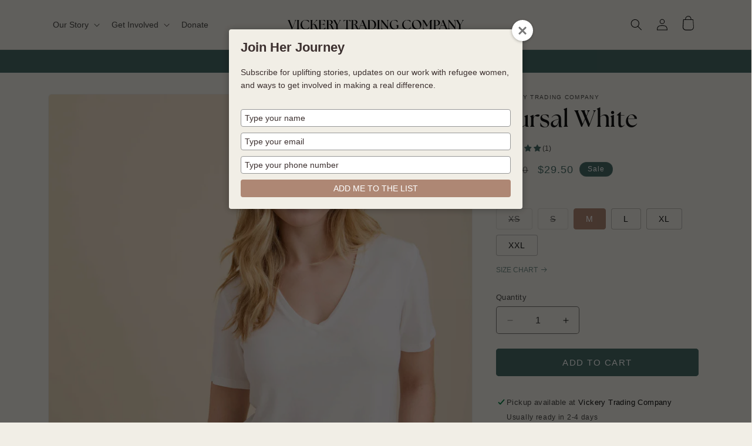

--- FILE ---
content_type: text/html; charset=utf-8
request_url: https://vickerytrading.org/products/mursal-in-white
body_size: 45799
content:
<!doctype html>
<html class="no-js" lang="en">
  <head>
    <meta charset="utf-8">
    <meta http-equiv="X-UA-Compatible" content="IE=edge">
    <meta name="viewport" content="width=device-width,initial-scale=1">
    <meta name="theme-color" content="">
    <link rel="canonical" href="https://vickerytrading.org/products/mursal-in-white">

		<link rel="apple-touch-icon" sizes="180x180" href="//vickerytrading.org/cdn/shop/t/2/assets/apple-touch-icon.png?v=115370070763924999171711992666">
<link rel="icon" type="image/png" sizes="32x32" href="//vickerytrading.org/cdn/shop/t/2/assets/favicon-32x32.png?v=114640188084953296331711992667">
<link rel="icon" type="image/png" sizes="16x16" href="//vickerytrading.org/cdn/shop/t/2/assets/favicon-16x16.png?v=181834349906817413121711992667">
<link rel="manifest" href="//vickerytrading.org/cdn/shop/t/2/assets/site.webmanifest?v=177629082698760448361713851716">
<link rel="mask-icon" href="//vickerytrading.org/cdn/shop/t/2/assets/safari-pinned-tab.svg?v=40900941566052310901711992668" color="#486b67">
<link rel="shortcut icon" href="//vickerytrading.org/cdn/shop/t/2/assets/favicon.ico?v=71355985903073426571711992667">
<meta name="apple-mobile-web-app-title" content="Vickery Trading Co">
<meta name="application-name" content="Vickery Trading Co">
<meta name="msapplication-TileColor" content="#486b67">
<meta name="msapplication-config" content="//vickerytrading.org/cdn/shop/t/2/assets/browserconfig.xml?v=56918635448220387901713851716">
<meta name="theme-color" content="#486b67">

    <title>
      Mursal White
 &ndash; Vickery Trading Company</title>

    
      <meta name="description" content="Finally, an elevated white t-shirt that’s soft, timeless and made with sustainable fabrics! Designed with comfort, maturity, and versatility in mind, you’ll want the Mursal in every color.">
    

    

<meta property="og:site_name" content="Vickery Trading Company">
<meta property="og:url" content="https://vickerytrading.org/products/mursal-in-white">
<meta property="og:title" content="Mursal White">
<meta property="og:type" content="product">
<meta property="og:description" content="Finally, an elevated white t-shirt that’s soft, timeless and made with sustainable fabrics! Designed with comfort, maturity, and versatility in mind, you’ll want the Mursal in every color."><meta property="og:image" content="http://vickerytrading.org/cdn/shop/files/Vickery_Trading_Company_2_2_240733-cropped.jpg?v=1713558435">
  <meta property="og:image:secure_url" content="https://vickerytrading.org/cdn/shop/files/Vickery_Trading_Company_2_2_240733-cropped.jpg?v=1713558435">
  <meta property="og:image:width" content="3925">
  <meta property="og:image:height" content="4907"><meta property="og:price:amount" content="29.50">
  <meta property="og:price:currency" content="USD"><meta name="twitter:card" content="summary_large_image">
<meta name="twitter:title" content="Mursal White">
<meta name="twitter:description" content="Finally, an elevated white t-shirt that’s soft, timeless and made with sustainable fabrics! Designed with comfort, maturity, and versatility in mind, you’ll want the Mursal in every color.">


    <script src="//vickerytrading.org/cdn/shop/t/2/assets/constants.js?v=58251544750838685771708993230" defer="defer"></script>
    <script src="//vickerytrading.org/cdn/shop/t/2/assets/pubsub.js?v=158357773527763999511708993230" defer="defer"></script>
    <script src="//vickerytrading.org/cdn/shop/t/2/assets/global.js?v=37284204640041572741708993230" defer="defer"></script><script src="//vickerytrading.org/cdn/shop/t/2/assets/animations.js?v=88693664871331136111708993229" defer="defer"></script><script>window.performance && window.performance.mark && window.performance.mark('shopify.content_for_header.start');</script><meta name="facebook-domain-verification" content="pf7hqdtyiluiihotdfxu9jsm0rdkfy">
<meta name="google-site-verification" content="2vJ8KNH5691DTwdHJT8QBQ_4gXHZ4z2JbmT3yOd8fOY">
<meta id="shopify-digital-wallet" name="shopify-digital-wallet" content="/59234844737/digital_wallets/dialog">
<meta name="shopify-checkout-api-token" content="c1667a76591f9e2190d0130e7a429f5c">
<link rel="alternate" type="application/json+oembed" href="https://vickerytrading.org/products/mursal-in-white.oembed">
<script async="async" src="/checkouts/internal/preloads.js?locale=en-US"></script>
<link rel="preconnect" href="https://shop.app" crossorigin="anonymous">
<script async="async" src="https://shop.app/checkouts/internal/preloads.js?locale=en-US&shop_id=59234844737" crossorigin="anonymous"></script>
<script id="apple-pay-shop-capabilities" type="application/json">{"shopId":59234844737,"countryCode":"US","currencyCode":"USD","merchantCapabilities":["supports3DS"],"merchantId":"gid:\/\/shopify\/Shop\/59234844737","merchantName":"Vickery Trading Company","requiredBillingContactFields":["postalAddress","email"],"requiredShippingContactFields":["postalAddress","email"],"shippingType":"shipping","supportedNetworks":["visa","masterCard","amex","discover","elo","jcb"],"total":{"type":"pending","label":"Vickery Trading Company","amount":"1.00"},"shopifyPaymentsEnabled":true,"supportsSubscriptions":true}</script>
<script id="shopify-features" type="application/json">{"accessToken":"c1667a76591f9e2190d0130e7a429f5c","betas":["rich-media-storefront-analytics"],"domain":"vickerytrading.org","predictiveSearch":true,"shopId":59234844737,"locale":"en"}</script>
<script>var Shopify = Shopify || {};
Shopify.shop = "vickery-trading-co.myshopify.com";
Shopify.locale = "en";
Shopify.currency = {"active":"USD","rate":"1.0"};
Shopify.country = "US";
Shopify.theme = {"name":"Production","id":127636766785,"schema_name":"VTC 2024","schema_version":"13.0.1","theme_store_id":887,"role":"main"};
Shopify.theme.handle = "null";
Shopify.theme.style = {"id":null,"handle":null};
Shopify.cdnHost = "vickerytrading.org/cdn";
Shopify.routes = Shopify.routes || {};
Shopify.routes.root = "/";</script>
<script type="module">!function(o){(o.Shopify=o.Shopify||{}).modules=!0}(window);</script>
<script>!function(o){function n(){var o=[];function n(){o.push(Array.prototype.slice.apply(arguments))}return n.q=o,n}var t=o.Shopify=o.Shopify||{};t.loadFeatures=n(),t.autoloadFeatures=n()}(window);</script>
<script>
  window.ShopifyPay = window.ShopifyPay || {};
  window.ShopifyPay.apiHost = "shop.app\/pay";
  window.ShopifyPay.redirectState = null;
</script>
<script id="shop-js-analytics" type="application/json">{"pageType":"product"}</script>
<script defer="defer" async type="module" src="//vickerytrading.org/cdn/shopifycloud/shop-js/modules/v2/client.init-shop-cart-sync_BT-GjEfc.en.esm.js"></script>
<script defer="defer" async type="module" src="//vickerytrading.org/cdn/shopifycloud/shop-js/modules/v2/chunk.common_D58fp_Oc.esm.js"></script>
<script defer="defer" async type="module" src="//vickerytrading.org/cdn/shopifycloud/shop-js/modules/v2/chunk.modal_xMitdFEc.esm.js"></script>
<script type="module">
  await import("//vickerytrading.org/cdn/shopifycloud/shop-js/modules/v2/client.init-shop-cart-sync_BT-GjEfc.en.esm.js");
await import("//vickerytrading.org/cdn/shopifycloud/shop-js/modules/v2/chunk.common_D58fp_Oc.esm.js");
await import("//vickerytrading.org/cdn/shopifycloud/shop-js/modules/v2/chunk.modal_xMitdFEc.esm.js");

  window.Shopify.SignInWithShop?.initShopCartSync?.({"fedCMEnabled":true,"windoidEnabled":true});

</script>
<script defer="defer" async type="module" src="//vickerytrading.org/cdn/shopifycloud/shop-js/modules/v2/client.payment-terms_Ci9AEqFq.en.esm.js"></script>
<script defer="defer" async type="module" src="//vickerytrading.org/cdn/shopifycloud/shop-js/modules/v2/chunk.common_D58fp_Oc.esm.js"></script>
<script defer="defer" async type="module" src="//vickerytrading.org/cdn/shopifycloud/shop-js/modules/v2/chunk.modal_xMitdFEc.esm.js"></script>
<script type="module">
  await import("//vickerytrading.org/cdn/shopifycloud/shop-js/modules/v2/client.payment-terms_Ci9AEqFq.en.esm.js");
await import("//vickerytrading.org/cdn/shopifycloud/shop-js/modules/v2/chunk.common_D58fp_Oc.esm.js");
await import("//vickerytrading.org/cdn/shopifycloud/shop-js/modules/v2/chunk.modal_xMitdFEc.esm.js");

  
</script>
<script>
  window.Shopify = window.Shopify || {};
  if (!window.Shopify.featureAssets) window.Shopify.featureAssets = {};
  window.Shopify.featureAssets['shop-js'] = {"shop-cart-sync":["modules/v2/client.shop-cart-sync_DZOKe7Ll.en.esm.js","modules/v2/chunk.common_D58fp_Oc.esm.js","modules/v2/chunk.modal_xMitdFEc.esm.js"],"init-fed-cm":["modules/v2/client.init-fed-cm_B6oLuCjv.en.esm.js","modules/v2/chunk.common_D58fp_Oc.esm.js","modules/v2/chunk.modal_xMitdFEc.esm.js"],"shop-cash-offers":["modules/v2/client.shop-cash-offers_D2sdYoxE.en.esm.js","modules/v2/chunk.common_D58fp_Oc.esm.js","modules/v2/chunk.modal_xMitdFEc.esm.js"],"shop-login-button":["modules/v2/client.shop-login-button_QeVjl5Y3.en.esm.js","modules/v2/chunk.common_D58fp_Oc.esm.js","modules/v2/chunk.modal_xMitdFEc.esm.js"],"pay-button":["modules/v2/client.pay-button_DXTOsIq6.en.esm.js","modules/v2/chunk.common_D58fp_Oc.esm.js","modules/v2/chunk.modal_xMitdFEc.esm.js"],"shop-button":["modules/v2/client.shop-button_DQZHx9pm.en.esm.js","modules/v2/chunk.common_D58fp_Oc.esm.js","modules/v2/chunk.modal_xMitdFEc.esm.js"],"avatar":["modules/v2/client.avatar_BTnouDA3.en.esm.js"],"init-windoid":["modules/v2/client.init-windoid_CR1B-cfM.en.esm.js","modules/v2/chunk.common_D58fp_Oc.esm.js","modules/v2/chunk.modal_xMitdFEc.esm.js"],"init-shop-for-new-customer-accounts":["modules/v2/client.init-shop-for-new-customer-accounts_C_vY_xzh.en.esm.js","modules/v2/client.shop-login-button_QeVjl5Y3.en.esm.js","modules/v2/chunk.common_D58fp_Oc.esm.js","modules/v2/chunk.modal_xMitdFEc.esm.js"],"init-shop-email-lookup-coordinator":["modules/v2/client.init-shop-email-lookup-coordinator_BI7n9ZSv.en.esm.js","modules/v2/chunk.common_D58fp_Oc.esm.js","modules/v2/chunk.modal_xMitdFEc.esm.js"],"init-shop-cart-sync":["modules/v2/client.init-shop-cart-sync_BT-GjEfc.en.esm.js","modules/v2/chunk.common_D58fp_Oc.esm.js","modules/v2/chunk.modal_xMitdFEc.esm.js"],"shop-toast-manager":["modules/v2/client.shop-toast-manager_DiYdP3xc.en.esm.js","modules/v2/chunk.common_D58fp_Oc.esm.js","modules/v2/chunk.modal_xMitdFEc.esm.js"],"init-customer-accounts":["modules/v2/client.init-customer-accounts_D9ZNqS-Q.en.esm.js","modules/v2/client.shop-login-button_QeVjl5Y3.en.esm.js","modules/v2/chunk.common_D58fp_Oc.esm.js","modules/v2/chunk.modal_xMitdFEc.esm.js"],"init-customer-accounts-sign-up":["modules/v2/client.init-customer-accounts-sign-up_iGw4briv.en.esm.js","modules/v2/client.shop-login-button_QeVjl5Y3.en.esm.js","modules/v2/chunk.common_D58fp_Oc.esm.js","modules/v2/chunk.modal_xMitdFEc.esm.js"],"shop-follow-button":["modules/v2/client.shop-follow-button_CqMgW2wH.en.esm.js","modules/v2/chunk.common_D58fp_Oc.esm.js","modules/v2/chunk.modal_xMitdFEc.esm.js"],"checkout-modal":["modules/v2/client.checkout-modal_xHeaAweL.en.esm.js","modules/v2/chunk.common_D58fp_Oc.esm.js","modules/v2/chunk.modal_xMitdFEc.esm.js"],"shop-login":["modules/v2/client.shop-login_D91U-Q7h.en.esm.js","modules/v2/chunk.common_D58fp_Oc.esm.js","modules/v2/chunk.modal_xMitdFEc.esm.js"],"lead-capture":["modules/v2/client.lead-capture_BJmE1dJe.en.esm.js","modules/v2/chunk.common_D58fp_Oc.esm.js","modules/v2/chunk.modal_xMitdFEc.esm.js"],"payment-terms":["modules/v2/client.payment-terms_Ci9AEqFq.en.esm.js","modules/v2/chunk.common_D58fp_Oc.esm.js","modules/v2/chunk.modal_xMitdFEc.esm.js"]};
</script>
<script>(function() {
  var isLoaded = false;
  function asyncLoad() {
    if (isLoaded) return;
    isLoaded = true;
    var urls = ["https:\/\/cdn.nfcube.com\/instafeed-e67f6b9f20c838e1a2da8375214d0f04.js?shop=vickery-trading-co.myshopify.com","\/\/cdn.shopify.com\/proxy\/2950ca83564ca46c9b78c42201421855fe0bf7efdc04838d1c1bd786543316df\/vickerytrading.activehosted.com\/js\/site-tracking.php?shop=vickery-trading-co.myshopify.com\u0026sp-cache-control=cHVibGljLCBtYXgtYWdlPTkwMA","\/\/cdn.shopify.com\/proxy\/375b48987cd34a9cbef2e19f95318af631121ac73aa1455ae56fd14fe03f5056\/vickerytrading.activehosted.com\/f\/embed.php?id=15\u0026shop=vickery-trading-co.myshopify.com\u0026sp-cache-control=cHVibGljLCBtYXgtYWdlPTkwMA","\/\/backinstock.useamp.com\/widget\/91974_1767160768.js?category=bis\u0026v=6\u0026shop=vickery-trading-co.myshopify.com"];
    for (var i = 0; i < urls.length; i++) {
      var s = document.createElement('script');
      s.type = 'text/javascript';
      s.async = true;
      s.src = urls[i];
      var x = document.getElementsByTagName('script')[0];
      x.parentNode.insertBefore(s, x);
    }
  };
  if(window.attachEvent) {
    window.attachEvent('onload', asyncLoad);
  } else {
    window.addEventListener('load', asyncLoad, false);
  }
})();</script>
<script id="__st">var __st={"a":59234844737,"offset":-21600,"reqid":"646979d7-b5bc-4a09-b1e9-04d7993c4e32-1769248424","pageurl":"vickerytrading.org\/products\/mursal-in-white","u":"60412f74706b","p":"product","rtyp":"product","rid":7140485824577};</script>
<script>window.ShopifyPaypalV4VisibilityTracking = true;</script>
<script id="form-persister">!function(){'use strict';const t='contact',e='new_comment',n=[[t,t],['blogs',e],['comments',e],[t,'customer']],o='password',r='form_key',c=['recaptcha-v3-token','g-recaptcha-response','h-captcha-response',o],s=()=>{try{return window.sessionStorage}catch{return}},i='__shopify_v',u=t=>t.elements[r],a=function(){const t=[...n].map((([t,e])=>`form[action*='/${t}']:not([data-nocaptcha='true']) input[name='form_type'][value='${e}']`)).join(',');var e;return e=t,()=>e?[...document.querySelectorAll(e)].map((t=>t.form)):[]}();function m(t){const e=u(t);a().includes(t)&&(!e||!e.value)&&function(t){try{if(!s())return;!function(t){const e=s();if(!e)return;const n=u(t);if(!n)return;const o=n.value;o&&e.removeItem(o)}(t);const e=Array.from(Array(32),(()=>Math.random().toString(36)[2])).join('');!function(t,e){u(t)||t.append(Object.assign(document.createElement('input'),{type:'hidden',name:r})),t.elements[r].value=e}(t,e),function(t,e){const n=s();if(!n)return;const r=[...t.querySelectorAll(`input[type='${o}']`)].map((({name:t})=>t)),u=[...c,...r],a={};for(const[o,c]of new FormData(t).entries())u.includes(o)||(a[o]=c);n.setItem(e,JSON.stringify({[i]:1,action:t.action,data:a}))}(t,e)}catch(e){console.error('failed to persist form',e)}}(t)}const f=t=>{if('true'===t.dataset.persistBound)return;const e=function(t,e){const n=function(t){return'function'==typeof t.submit?t.submit:HTMLFormElement.prototype.submit}(t).bind(t);return function(){let t;return()=>{t||(t=!0,(()=>{try{e(),n()}catch(t){(t=>{console.error('form submit failed',t)})(t)}})(),setTimeout((()=>t=!1),250))}}()}(t,(()=>{m(t)}));!function(t,e){if('function'==typeof t.submit&&'function'==typeof e)try{t.submit=e}catch{}}(t,e),t.addEventListener('submit',(t=>{t.preventDefault(),e()})),t.dataset.persistBound='true'};!function(){function t(t){const e=(t=>{const e=t.target;return e instanceof HTMLFormElement?e:e&&e.form})(t);e&&m(e)}document.addEventListener('submit',t),document.addEventListener('DOMContentLoaded',(()=>{const e=a();for(const t of e)f(t);var n;n=document.body,new window.MutationObserver((t=>{for(const e of t)if('childList'===e.type&&e.addedNodes.length)for(const t of e.addedNodes)1===t.nodeType&&'FORM'===t.tagName&&a().includes(t)&&f(t)})).observe(n,{childList:!0,subtree:!0,attributes:!1}),document.removeEventListener('submit',t)}))}()}();</script>
<script integrity="sha256-4kQ18oKyAcykRKYeNunJcIwy7WH5gtpwJnB7kiuLZ1E=" data-source-attribution="shopify.loadfeatures" defer="defer" src="//vickerytrading.org/cdn/shopifycloud/storefront/assets/storefront/load_feature-a0a9edcb.js" crossorigin="anonymous"></script>
<script crossorigin="anonymous" defer="defer" src="//vickerytrading.org/cdn/shopifycloud/storefront/assets/shopify_pay/storefront-65b4c6d7.js?v=20250812"></script>
<script data-source-attribution="shopify.dynamic_checkout.dynamic.init">var Shopify=Shopify||{};Shopify.PaymentButton=Shopify.PaymentButton||{isStorefrontPortableWallets:!0,init:function(){window.Shopify.PaymentButton.init=function(){};var t=document.createElement("script");t.src="https://vickerytrading.org/cdn/shopifycloud/portable-wallets/latest/portable-wallets.en.js",t.type="module",document.head.appendChild(t)}};
</script>
<script data-source-attribution="shopify.dynamic_checkout.buyer_consent">
  function portableWalletsHideBuyerConsent(e){var t=document.getElementById("shopify-buyer-consent"),n=document.getElementById("shopify-subscription-policy-button");t&&n&&(t.classList.add("hidden"),t.setAttribute("aria-hidden","true"),n.removeEventListener("click",e))}function portableWalletsShowBuyerConsent(e){var t=document.getElementById("shopify-buyer-consent"),n=document.getElementById("shopify-subscription-policy-button");t&&n&&(t.classList.remove("hidden"),t.removeAttribute("aria-hidden"),n.addEventListener("click",e))}window.Shopify?.PaymentButton&&(window.Shopify.PaymentButton.hideBuyerConsent=portableWalletsHideBuyerConsent,window.Shopify.PaymentButton.showBuyerConsent=portableWalletsShowBuyerConsent);
</script>
<script data-source-attribution="shopify.dynamic_checkout.cart.bootstrap">document.addEventListener("DOMContentLoaded",(function(){function t(){return document.querySelector("shopify-accelerated-checkout-cart, shopify-accelerated-checkout")}if(t())Shopify.PaymentButton.init();else{new MutationObserver((function(e,n){t()&&(Shopify.PaymentButton.init(),n.disconnect())})).observe(document.body,{childList:!0,subtree:!0})}}));
</script>
<script id='scb4127' type='text/javascript' async='' src='https://vickerytrading.org/cdn/shopifycloud/privacy-banner/storefront-banner.js'></script><link id="shopify-accelerated-checkout-styles" rel="stylesheet" media="screen" href="https://vickerytrading.org/cdn/shopifycloud/portable-wallets/latest/accelerated-checkout-backwards-compat.css" crossorigin="anonymous">
<style id="shopify-accelerated-checkout-cart">
        #shopify-buyer-consent {
  margin-top: 1em;
  display: inline-block;
  width: 100%;
}

#shopify-buyer-consent.hidden {
  display: none;
}

#shopify-subscription-policy-button {
  background: none;
  border: none;
  padding: 0;
  text-decoration: underline;
  font-size: inherit;
  cursor: pointer;
}

#shopify-subscription-policy-button::before {
  box-shadow: none;
}

      </style>
<script id="sections-script" data-sections="header" defer="defer" src="//vickerytrading.org/cdn/shop/t/2/compiled_assets/scripts.js?v=1758"></script>
<script>window.performance && window.performance.mark && window.performance.mark('shopify.content_for_header.end');</script>

    <style data-shopify>

      
        :root,
        .color-scheme-1 {
          --color-background: 241,238,230;
        
          --gradient-background: #f1eee6;
        

        

        --color-foreground: 18,18,18;
        --color-background-contrast: 195,182,148;
        --color-shadow: 18,18,18;
        --color-button: 72,107,103;
        --color-button-text: 255,255,255;
        --color-secondary-button: 241,238,230;
        --color-secondary-button-text: 60,48,47;
        --color-link: 60,48,47;
        --color-badge-foreground: 18,18,18;
        --color-badge-background: 241,238,230;
        --color-badge-border: 18,18,18;
        --payment-terms-background-color: rgb(241 238 230);
      }
      
        
        .color-scheme-2 {
          --color-background: 255,255,255;
        
          --gradient-background: #ffffff;
        

        

        --color-foreground: 18,18,18;
        --color-background-contrast: 191,191,191;
        --color-shadow: 18,18,18;
        --color-button: 72,107,103;
        --color-button-text: 255,255,255;
        --color-secondary-button: 255,255,255;
        --color-secondary-button-text: 60,48,47;
        --color-link: 60,48,47;
        --color-badge-foreground: 18,18,18;
        --color-badge-background: 255,255,255;
        --color-badge-border: 18,18,18;
        --payment-terms-background-color: rgb(255 255 255);
      }
      
        
        .color-scheme-3 {
          --color-background: 60,48,47;
        
          --gradient-background: #3c302f;
        

        

        --color-foreground: 241,238,230;
        --color-background-contrast: 74,59,58;
        --color-shadow: 18,18,18;
        --color-button: 241,238,230;
        --color-button-text: 60,48,47;
        --color-secondary-button: 60,48,47;
        --color-secondary-button-text: 241,238,230;
        --color-link: 241,238,230;
        --color-badge-foreground: 241,238,230;
        --color-badge-background: 60,48,47;
        --color-badge-border: 241,238,230;
        --payment-terms-background-color: rgb(60 48 47);
      }
      
        
        .color-scheme-4 {
          --color-background: 72,107,103;
        
          --gradient-background: #486b67;
        

        

        --color-foreground: 255,255,255;
        --color-background-contrast: 21,31,30;
        --color-shadow: 18,18,18;
        --color-button: 255,255,255;
        --color-button-text: 72,107,103;
        --color-secondary-button: 72,107,103;
        --color-secondary-button-text: 255,255,255;
        --color-link: 255,255,255;
        --color-badge-foreground: 255,255,255;
        --color-badge-background: 72,107,103;
        --color-badge-border: 255,255,255;
        --payment-terms-background-color: rgb(72 107 103);
      }
      
        
        .color-scheme-5 {
          --color-background: 174,135,116;
        
          --gradient-background: #ae8774;
        

        

        --color-foreground: 255,255,255;
        --color-background-contrast: 103,74,60;
        --color-shadow: 18,18,18;
        --color-button: 255,255,255;
        --color-button-text: 60,48,47;
        --color-secondary-button: 174,135,116;
        --color-secondary-button-text: 255,255,255;
        --color-link: 255,255,255;
        --color-badge-foreground: 255,255,255;
        --color-badge-background: 174,135,116;
        --color-badge-border: 255,255,255;
        --payment-terms-background-color: rgb(174 135 116);
      }
      
        
        .color-scheme-6853f99e-fb98-4bb9-a1ee-6f3061a35a7a {
          --color-background: 222,205,190;
        
          --gradient-background: #decdbe;
        

        

        --color-foreground: 60,48,47;
        --color-background-contrast: 179,140,105;
        --color-shadow: 18,18,18;
        --color-button: 60,48,47;
        --color-button-text: 255,255,255;
        --color-secondary-button: 222,205,190;
        --color-secondary-button-text: 60,48,47;
        --color-link: 60,48,47;
        --color-badge-foreground: 60,48,47;
        --color-badge-background: 222,205,190;
        --color-badge-border: 60,48,47;
        --payment-terms-background-color: rgb(222 205 190);
      }
      
        
        .color-scheme-ed559322-f185-4ebc-9984-06ba358109d2 {
          --color-background: 181,203,187;
        
          --gradient-background: #b5cbbb;
        

        

        --color-foreground: 60,48,47;
        --color-background-contrast: 106,150,118;
        --color-shadow: 18,18,18;
        --color-button: 241,238,230;
        --color-button-text: 60,48,47;
        --color-secondary-button: 181,203,187;
        --color-secondary-button-text: 241,238,230;
        --color-link: 241,238,230;
        --color-badge-foreground: 60,48,47;
        --color-badge-background: 181,203,187;
        --color-badge-border: 60,48,47;
        --payment-terms-background-color: rgb(181 203 187);
      }
      
        
        .color-scheme-8e59f2da-cf8a-4e8b-8817-94ec5c347356 {
          --color-background: 233,230,222;
        
          --gradient-background: #e9e6de;
        

        

        --color-foreground: 60,48,47;
        --color-background-contrast: 182,172,146;
        --color-shadow: 18,18,18;
        --color-button: 72,107,103;
        --color-button-text: 255,255,255;
        --color-secondary-button: 233,230,222;
        --color-secondary-button-text: 60,48,47;
        --color-link: 60,48,47;
        --color-badge-foreground: 60,48,47;
        --color-badge-background: 233,230,222;
        --color-badge-border: 60,48,47;
        --payment-terms-background-color: rgb(233 230 222);
      }
      
        
        .color-scheme-250f649e-c9ed-4d5b-bec1-06a392fdfa38 {
          --color-background: 212,220,209;
        
          --gradient-background: #d4dcd1;
        

        

        --color-foreground: 60,48,47;
        --color-background-contrast: 144,165,137;
        --color-shadow: 18,18,18;
        --color-button: 72,107,103;
        --color-button-text: 255,255,255;
        --color-secondary-button: 212,220,209;
        --color-secondary-button-text: 60,48,47;
        --color-link: 60,48,47;
        --color-badge-foreground: 60,48,47;
        --color-badge-background: 212,220,209;
        --color-badge-border: 60,48,47;
        --payment-terms-background-color: rgb(212 220 209);
      }
      

      body, .color-scheme-1, .color-scheme-2, .color-scheme-3, .color-scheme-4, .color-scheme-5, .color-scheme-6853f99e-fb98-4bb9-a1ee-6f3061a35a7a, .color-scheme-ed559322-f185-4ebc-9984-06ba358109d2, .color-scheme-8e59f2da-cf8a-4e8b-8817-94ec5c347356, .color-scheme-250f649e-c9ed-4d5b-bec1-06a392fdfa38 {
        color: rgba(var(--color-foreground), 0.75);
        background-color: rgb(var(--color-background));
      }

      :root {
				
				--color-blue-spruce: 72, 107, 103; /*#486B67*/
				--color-black-coffee: 60, 48, 47; /*#3C302F*/
				--color-coconut-milk: 241, 238, 230; /*#F1EEE6*/
				--color-subtle-green: 181, 203, 187; /*#B5CBBB*/
				--color-granite-green: 134, 162, 147; /*#86A293*/
				--color-cafe-au-lait: 174, 135, 116; /*#AE8774*/
				--color-sand-dollar: 222, 205, 190; /*#DECDBE*/
				--color-brand: var(--color-blue-spruce);

        --font-body-family: "Trebuchet MS",Lucida Grande,Lucida Sans Unicode,Lucida Sans,Tahoma,sans-serif;
        --font-body-style: normal;
        --font-body-weight: 400;
        --font-body-weight-bold: 700;

				--font-heading-family: the-seasons,Georgia,Times,Times New Roman,serif;
        --font-heading-style: normal;
        --font-heading-weight: 700;

        --font-body-scale: 1.0;
        --font-heading-scale: 1.0;

        --media-padding: px;
        --media-border-opacity: 0.05;
        --media-border-width: 1px;
        --media-radius: 6px;
        --media-shadow-opacity: 0.0;
        --media-shadow-horizontal-offset: 0px;
        --media-shadow-vertical-offset: 4px;
        --media-shadow-blur-radius: 5px;
        --media-shadow-visible: 0;

        --page-width: 120rem;
        --page-width-margin: 0rem;

        --product-card-image-padding: 0.0rem;
        --product-card-corner-radius: 0.6rem;
        --product-card-text-alignment: left;
        --product-card-border-width: 0.0rem;
        --product-card-border-opacity: 0.1;
        --product-card-shadow-opacity: 0.0;
        --product-card-shadow-visible: 0;
        --product-card-shadow-horizontal-offset: 0.0rem;
        --product-card-shadow-vertical-offset: 0.4rem;
        --product-card-shadow-blur-radius: 0.5rem;

        --collection-card-image-padding: 0.0rem;
        --collection-card-corner-radius: 0.6rem;
        --collection-card-text-alignment: left;
        --collection-card-border-width: 0.0rem;
        --collection-card-border-opacity: 0.1;
        --collection-card-shadow-opacity: 0.0;
        --collection-card-shadow-visible: 0;
        --collection-card-shadow-horizontal-offset: 0.0rem;
        --collection-card-shadow-vertical-offset: 0.4rem;
        --collection-card-shadow-blur-radius: 0.5rem;

        --blog-card-image-padding: 0.0rem;
        --blog-card-corner-radius: 0.4rem;
        --blog-card-text-alignment: left;
        --blog-card-border-width: 0.0rem;
        --blog-card-border-opacity: 0.1;
        --blog-card-shadow-opacity: 0.0;
        --blog-card-shadow-visible: 0;
        --blog-card-shadow-horizontal-offset: 0.0rem;
        --blog-card-shadow-vertical-offset: 0.4rem;
        --blog-card-shadow-blur-radius: 0.5rem;

        --badge-corner-radius: 4.0rem;

        --popup-border-width: 1px;
        --popup-border-opacity: 0.1;
        --popup-corner-radius: 4px;
        --popup-shadow-opacity: 0.05;
        --popup-shadow-horizontal-offset: 0px;
        --popup-shadow-vertical-offset: 4px;
        --popup-shadow-blur-radius: 5px;

        --drawer-border-width: 1px;
        --drawer-border-opacity: 0.1;
        --drawer-shadow-opacity: 0.0;
        --drawer-shadow-horizontal-offset: 0px;
        --drawer-shadow-vertical-offset: 4px;
        --drawer-shadow-blur-radius: 5px;

        --spacing-sections-desktop: 0px;
        --spacing-sections-mobile: 0px;

        --grid-desktop-vertical-spacing: 32px;
        --grid-desktop-horizontal-spacing: 16px;
        --grid-mobile-vertical-spacing: 16px;
        --grid-mobile-horizontal-spacing: 8px;

        --text-boxes-border-opacity: 0.1;
        --text-boxes-border-width: 0px;
        --text-boxes-radius: 0px;
        --text-boxes-shadow-opacity: 0.0;
        --text-boxes-shadow-visible: 0;
        --text-boxes-shadow-horizontal-offset: 0px;
        --text-boxes-shadow-vertical-offset: 4px;
        --text-boxes-shadow-blur-radius: 5px;

        --buttons-radius: 4px;
        --buttons-radius-outset: 5px;
        --buttons-border-width: 1px;
        --buttons-border-opacity: 1.0;
        --buttons-shadow-opacity: 0.0;
        --buttons-shadow-visible: 0;
        --buttons-shadow-horizontal-offset: 0px;
        --buttons-shadow-vertical-offset: 4px;
        --buttons-shadow-blur-radius: 5px;
        --buttons-border-offset: 0.3px;

        --inputs-radius: 4px;
        --inputs-border-width: 1px;
        --inputs-border-opacity: 0.55;
        --inputs-shadow-opacity: 0.0;
        --inputs-shadow-horizontal-offset: 0px;
        --inputs-margin-offset: 0px;
        --inputs-shadow-vertical-offset: 4px;
        --inputs-shadow-blur-radius: 5px;
        --inputs-radius-outset: 5px;

        --variant-pills-radius: 4px;
        --variant-pills-border-width: 1px;
        --variant-pills-border-opacity: 0.25;
        --variant-pills-shadow-opacity: 0.0;
        --variant-pills-shadow-horizontal-offset: 0px;
        --variant-pills-shadow-vertical-offset: 4px;
        --variant-pills-shadow-blur-radius: 5px;

				--variant-pills-active-color: var(--color-cafe-au-lait);
      }

      *,
      *::before,
      *::after {
        box-sizing: inherit;
      }

      html {
        box-sizing: border-box;
        font-size: calc(var(--font-body-scale) * 62.5%);
        height: 100%;
      }

      body {
        display: grid;
        grid-template-rows: auto auto 1fr auto;
        grid-template-columns: 100%;
        min-height: 100%;
        margin: 0;
        font-size: 1.5rem;
        /* letter-spacing: 0.06rem; */
        line-height: calc(1 + 0.8 / var(--font-body-scale));
        font-family: var(--font-body-family);
        font-style: var(--font-body-style);
        font-weight: var(--font-body-weight);
      }

      @media screen and (min-width: 750px) {
        body {
          font-size: 1.6rem;
        }
      }
    </style>

    <link href="//vickerytrading.org/cdn/shop/t/2/assets/base.css?v=169396947924060774341713466164" rel="stylesheet" type="text/css" media="all" />
		
		
		<link rel="preconnect" href="https://use.typekit.net" crossorigin>
		<link rel="preconnect" href="https://p.typekit.net" crossorigin>
		<link rel="preload" href="https://p.typekit.net" crossorigin>
		<link rel="stylesheet" href="https://use.typekit.net/bgh6lmg.css"><link
        rel="stylesheet"
        href="//vickerytrading.org/cdn/shop/t/2/assets/component-predictive-search.css?v=118923337488134913561708993230"
        media="print"
        onload="this.media='all'"
      ><script>
      document.documentElement.className = document.documentElement.className.replace('no-js', 'js');
      if (Shopify.designMode) {
        document.documentElement.classList.add('shopify-design-mode');
      }
    </script>

		<script src="https://vickerytrading.activehosted.com/f/embed.php?id=3" charset="utf-8"></script>
  <!-- BEGIN app block: shopify://apps/judge-me-reviews/blocks/judgeme_core/61ccd3b1-a9f2-4160-9fe9-4fec8413e5d8 --><!-- Start of Judge.me Core -->






<link rel="dns-prefetch" href="https://cdnwidget.judge.me">
<link rel="dns-prefetch" href="https://cdn.judge.me">
<link rel="dns-prefetch" href="https://cdn1.judge.me">
<link rel="dns-prefetch" href="https://api.judge.me">

<script data-cfasync='false' class='jdgm-settings-script'>window.jdgmSettings={"pagination":5,"disable_web_reviews":false,"badge_no_review_text":"No reviews","badge_n_reviews_text":"({{ n }})","hide_badge_preview_if_no_reviews":true,"badge_hide_text":false,"enforce_center_preview_badge":false,"widget_title":"Customer Reviews","widget_open_form_text":"Write a review","widget_close_form_text":"Cancel review","widget_refresh_page_text":"Refresh page","widget_summary_text":"Based on {{ number_of_reviews }} review/reviews","widget_no_review_text":"Be the first to write a review","widget_name_field_text":"Display name","widget_verified_name_field_text":"Verified Name (public)","widget_name_placeholder_text":"Display name","widget_required_field_error_text":"This field is required.","widget_email_field_text":"Email address","widget_verified_email_field_text":"Verified Email (private, can not be edited)","widget_email_placeholder_text":"Your email address","widget_email_field_error_text":"Please enter a valid email address.","widget_rating_field_text":"Rating","widget_review_title_field_text":"Review Title","widget_review_title_placeholder_text":"Give your review a title","widget_review_body_field_text":"Review content","widget_review_body_placeholder_text":"Start writing here...","widget_pictures_field_text":"Picture/Video (optional)","widget_submit_review_text":"Submit Review","widget_submit_verified_review_text":"Submit Verified Review","widget_submit_success_msg_with_auto_publish":"Thank you! Please refresh the page in a few moments to see your review. You can remove or edit your review by logging into \u003ca href='https://judge.me/login' target='_blank' rel='nofollow noopener'\u003eJudge.me\u003c/a\u003e","widget_submit_success_msg_no_auto_publish":"Thank you! Your review will be published as soon as it is approved by the shop admin. You can remove or edit your review by logging into \u003ca href='https://judge.me/login' target='_blank' rel='nofollow noopener'\u003eJudge.me\u003c/a\u003e","widget_show_default_reviews_out_of_total_text":"Showing {{ n_reviews_shown }} out of {{ n_reviews }} reviews.","widget_show_all_link_text":"Show all","widget_show_less_link_text":"Show less","widget_author_said_text":"{{ reviewer_name }} said:","widget_days_text":"{{ n }} days ago","widget_weeks_text":"{{ n }} week/weeks ago","widget_months_text":"{{ n }} month/months ago","widget_years_text":"{{ n }} year/years ago","widget_yesterday_text":"Yesterday","widget_today_text":"Today","widget_replied_text":"\u003e\u003e {{ shop_name }} replied:","widget_read_more_text":"Read more","widget_reviewer_name_as_initial":"","widget_rating_filter_color":"#fbcd0a","widget_rating_filter_see_all_text":"See all reviews","widget_sorting_most_recent_text":"Most Recent","widget_sorting_highest_rating_text":"Highest Rating","widget_sorting_lowest_rating_text":"Lowest Rating","widget_sorting_with_pictures_text":"Only Pictures","widget_sorting_most_helpful_text":"Most Helpful","widget_open_question_form_text":"Ask a question","widget_reviews_subtab_text":"Reviews","widget_questions_subtab_text":"Questions","widget_question_label_text":"Question","widget_answer_label_text":"Answer","widget_question_placeholder_text":"Write your question here","widget_submit_question_text":"Submit Question","widget_question_submit_success_text":"Thank you for your question! We will notify you once it gets answered.","verified_badge_text":"Verified","verified_badge_bg_color":"","verified_badge_text_color":"","verified_badge_placement":"left-of-reviewer-name","widget_review_max_height":"","widget_hide_border":false,"widget_social_share":false,"widget_thumb":false,"widget_review_location_show":false,"widget_location_format":"","all_reviews_include_out_of_store_products":true,"all_reviews_out_of_store_text":"(out of store)","all_reviews_pagination":100,"all_reviews_product_name_prefix_text":"about","enable_review_pictures":true,"enable_question_anwser":false,"widget_theme":"default","review_date_format":"mm/dd/yyyy","default_sort_method":"most-recent","widget_product_reviews_subtab_text":"Product Reviews","widget_shop_reviews_subtab_text":"Shop Reviews","widget_other_products_reviews_text":"Reviews for other products","widget_store_reviews_subtab_text":"Store reviews","widget_no_store_reviews_text":"This store hasn't received any reviews yet","widget_web_restriction_product_reviews_text":"This product hasn't received any reviews yet","widget_no_items_text":"No items found","widget_show_more_text":"Show more","widget_write_a_store_review_text":"Write a Store Review","widget_other_languages_heading":"Reviews in Other Languages","widget_translate_review_text":"Translate review to {{ language }}","widget_translating_review_text":"Translating...","widget_show_original_translation_text":"Show original ({{ language }})","widget_translate_review_failed_text":"Review couldn't be translated.","widget_translate_review_retry_text":"Retry","widget_translate_review_try_again_later_text":"Try again later","show_product_url_for_grouped_product":false,"widget_sorting_pictures_first_text":"Pictures First","show_pictures_on_all_rev_page_mobile":false,"show_pictures_on_all_rev_page_desktop":false,"floating_tab_hide_mobile_install_preference":false,"floating_tab_button_name":"★ Reviews","floating_tab_title":"Let customers speak for us","floating_tab_button_color":"","floating_tab_button_background_color":"","floating_tab_url":"","floating_tab_url_enabled":false,"floating_tab_tab_style":"text","all_reviews_text_badge_text":"Customers rate us {{ shop.metafields.judgeme.all_reviews_rating | round: 1 }}/5 based on {{ shop.metafields.judgeme.all_reviews_count }} reviews.","all_reviews_text_badge_text_branded_style":"{{ shop.metafields.judgeme.all_reviews_rating | round: 1 }} out of 5 stars based on {{ shop.metafields.judgeme.all_reviews_count }} reviews","is_all_reviews_text_badge_a_link":false,"show_stars_for_all_reviews_text_badge":false,"all_reviews_text_badge_url":"","all_reviews_text_style":"branded","all_reviews_text_color_style":"judgeme_brand_color","all_reviews_text_color":"#108474","all_reviews_text_show_jm_brand":true,"featured_carousel_show_header":true,"featured_carousel_title":"Let customers speak for us","testimonials_carousel_title":"Customers are saying","videos_carousel_title":"Real customer stories","cards_carousel_title":"Customers are saying","featured_carousel_count_text":"from {{ n }} reviews","featured_carousel_add_link_to_all_reviews_page":false,"featured_carousel_url":"","featured_carousel_show_images":true,"featured_carousel_autoslide_interval":5,"featured_carousel_arrows_on_the_sides":false,"featured_carousel_height":250,"featured_carousel_width":80,"featured_carousel_image_size":0,"featured_carousel_image_height":250,"featured_carousel_arrow_color":"#eeeeee","verified_count_badge_style":"branded","verified_count_badge_orientation":"horizontal","verified_count_badge_color_style":"judgeme_brand_color","verified_count_badge_color":"#108474","is_verified_count_badge_a_link":false,"verified_count_badge_url":"","verified_count_badge_show_jm_brand":true,"widget_rating_preset_default":5,"widget_first_sub_tab":"product-reviews","widget_show_histogram":true,"widget_histogram_use_custom_color":false,"widget_pagination_use_custom_color":false,"widget_star_use_custom_color":false,"widget_verified_badge_use_custom_color":false,"widget_write_review_use_custom_color":false,"picture_reminder_submit_button":"Upload Pictures","enable_review_videos":false,"mute_video_by_default":false,"widget_sorting_videos_first_text":"Videos First","widget_review_pending_text":"Pending","featured_carousel_items_for_large_screen":3,"social_share_options_order":"Facebook,Twitter","remove_microdata_snippet":false,"disable_json_ld":false,"enable_json_ld_products":false,"preview_badge_show_question_text":false,"preview_badge_no_question_text":"No questions","preview_badge_n_question_text":"{{ number_of_questions }} question/questions","qa_badge_show_icon":false,"qa_badge_position":"same-row","remove_judgeme_branding":false,"widget_add_search_bar":false,"widget_search_bar_placeholder":"Search","widget_sorting_verified_only_text":"Verified only","featured_carousel_theme":"default","featured_carousel_show_rating":true,"featured_carousel_show_title":true,"featured_carousel_show_body":true,"featured_carousel_show_date":false,"featured_carousel_show_reviewer":true,"featured_carousel_show_product":false,"featured_carousel_header_background_color":"#108474","featured_carousel_header_text_color":"#ffffff","featured_carousel_name_product_separator":"reviewed","featured_carousel_full_star_background":"#108474","featured_carousel_empty_star_background":"#dadada","featured_carousel_vertical_theme_background":"#f9fafb","featured_carousel_verified_badge_enable":true,"featured_carousel_verified_badge_color":"#108474","featured_carousel_border_style":"round","featured_carousel_review_line_length_limit":3,"featured_carousel_more_reviews_button_text":"Read more reviews","featured_carousel_view_product_button_text":"View product","all_reviews_page_load_reviews_on":"scroll","all_reviews_page_load_more_text":"Load More Reviews","disable_fb_tab_reviews":false,"enable_ajax_cdn_cache":false,"widget_advanced_speed_features":5,"widget_public_name_text":"displayed publicly like","default_reviewer_name":"John Smith","default_reviewer_name_has_non_latin":true,"widget_reviewer_anonymous":"Anonymous","medals_widget_title":"Judge.me Review Medals","medals_widget_background_color":"#f9fafb","medals_widget_position":"footer_all_pages","medals_widget_border_color":"#f9fafb","medals_widget_verified_text_position":"left","medals_widget_use_monochromatic_version":false,"medals_widget_elements_color":"#108474","show_reviewer_avatar":true,"widget_invalid_yt_video_url_error_text":"Not a YouTube video URL","widget_max_length_field_error_text":"Please enter no more than {0} characters.","widget_show_country_flag":false,"widget_show_collected_via_shop_app":true,"widget_verified_by_shop_badge_style":"light","widget_verified_by_shop_text":"Verified by Shop","widget_show_photo_gallery":false,"widget_load_with_code_splitting":true,"widget_ugc_install_preference":false,"widget_ugc_title":"Made by us, Shared by you","widget_ugc_subtitle":"Tag us to see your picture featured in our page","widget_ugc_arrows_color":"#ffffff","widget_ugc_primary_button_text":"Buy Now","widget_ugc_primary_button_background_color":"#108474","widget_ugc_primary_button_text_color":"#ffffff","widget_ugc_primary_button_border_width":"0","widget_ugc_primary_button_border_style":"none","widget_ugc_primary_button_border_color":"#108474","widget_ugc_primary_button_border_radius":"25","widget_ugc_secondary_button_text":"Load More","widget_ugc_secondary_button_background_color":"#ffffff","widget_ugc_secondary_button_text_color":"#108474","widget_ugc_secondary_button_border_width":"2","widget_ugc_secondary_button_border_style":"solid","widget_ugc_secondary_button_border_color":"#108474","widget_ugc_secondary_button_border_radius":"25","widget_ugc_reviews_button_text":"View Reviews","widget_ugc_reviews_button_background_color":"#ffffff","widget_ugc_reviews_button_text_color":"#108474","widget_ugc_reviews_button_border_width":"2","widget_ugc_reviews_button_border_style":"solid","widget_ugc_reviews_button_border_color":"#108474","widget_ugc_reviews_button_border_radius":"25","widget_ugc_reviews_button_link_to":"judgeme-reviews-page","widget_ugc_show_post_date":true,"widget_ugc_max_width":"800","widget_rating_metafield_value_type":true,"widget_primary_color":"#486B67","widget_enable_secondary_color":false,"widget_secondary_color":"#edf5f5","widget_summary_average_rating_text":"{{ average_rating }} out of 5","widget_media_grid_title":"Customer photos \u0026 videos","widget_media_grid_see_more_text":"See more","widget_round_style":false,"widget_show_product_medals":true,"widget_verified_by_judgeme_text":"Verified by Judge.me","widget_show_store_medals":true,"widget_verified_by_judgeme_text_in_store_medals":"Verified by Judge.me","widget_media_field_exceed_quantity_message":"Sorry, we can only accept {{ max_media }} for one review.","widget_media_field_exceed_limit_message":"{{ file_name }} is too large, please select a {{ media_type }} less than {{ size_limit }}MB.","widget_review_submitted_text":"Review Submitted!","widget_question_submitted_text":"Question Submitted!","widget_close_form_text_question":"Cancel","widget_write_your_answer_here_text":"Write your answer here","widget_enabled_branded_link":true,"widget_show_collected_by_judgeme":true,"widget_reviewer_name_color":"","widget_write_review_text_color":"","widget_write_review_bg_color":"","widget_collected_by_judgeme_text":"collected by Judge.me","widget_pagination_type":"standard","widget_load_more_text":"Load More","widget_load_more_color":"#108474","widget_full_review_text":"Full Review","widget_read_more_reviews_text":"Read More Reviews","widget_read_questions_text":"Read Questions","widget_questions_and_answers_text":"Questions \u0026 Answers","widget_verified_by_text":"Verified by","widget_verified_text":"Verified","widget_number_of_reviews_text":"{{ number_of_reviews }} reviews","widget_back_button_text":"Back","widget_next_button_text":"Next","widget_custom_forms_filter_button":"Filters","custom_forms_style":"horizontal","widget_show_review_information":false,"how_reviews_are_collected":"How reviews are collected?","widget_show_review_keywords":false,"widget_gdpr_statement":"How we use your data: We'll only contact you about the review you left, and only if necessary. By submitting your review, you agree to Judge.me's \u003ca href='https://judge.me/terms' target='_blank' rel='nofollow noopener'\u003eterms\u003c/a\u003e, \u003ca href='https://judge.me/privacy' target='_blank' rel='nofollow noopener'\u003eprivacy\u003c/a\u003e and \u003ca href='https://judge.me/content-policy' target='_blank' rel='nofollow noopener'\u003econtent\u003c/a\u003e policies.","widget_multilingual_sorting_enabled":false,"widget_translate_review_content_enabled":false,"widget_translate_review_content_method":"manual","popup_widget_review_selection":"automatically_with_pictures","popup_widget_round_border_style":true,"popup_widget_show_title":true,"popup_widget_show_body":true,"popup_widget_show_reviewer":false,"popup_widget_show_product":true,"popup_widget_show_pictures":true,"popup_widget_use_review_picture":true,"popup_widget_show_on_home_page":true,"popup_widget_show_on_product_page":true,"popup_widget_show_on_collection_page":true,"popup_widget_show_on_cart_page":true,"popup_widget_position":"bottom_left","popup_widget_first_review_delay":5,"popup_widget_duration":5,"popup_widget_interval":5,"popup_widget_review_count":5,"popup_widget_hide_on_mobile":true,"review_snippet_widget_round_border_style":true,"review_snippet_widget_card_color":"#FFFFFF","review_snippet_widget_slider_arrows_background_color":"#FFFFFF","review_snippet_widget_slider_arrows_color":"#000000","review_snippet_widget_star_color":"#108474","show_product_variant":false,"all_reviews_product_variant_label_text":"Variant: ","widget_show_verified_branding":true,"widget_ai_summary_title":"Customers say","widget_ai_summary_disclaimer":"AI-powered review summary based on recent customer reviews","widget_show_ai_summary":false,"widget_show_ai_summary_bg":false,"widget_show_review_title_input":true,"redirect_reviewers_invited_via_email":"review_widget","request_store_review_after_product_review":false,"request_review_other_products_in_order":false,"review_form_color_scheme":"default","review_form_corner_style":"square","review_form_star_color":{},"review_form_text_color":"#333333","review_form_background_color":"#ffffff","review_form_field_background_color":"#fafafa","review_form_button_color":{},"review_form_button_text_color":"#ffffff","review_form_modal_overlay_color":"#000000","review_content_screen_title_text":"How would you rate this product?","review_content_introduction_text":"We would love it if you would share a bit about your experience.","store_review_form_title_text":"How would you rate this store?","store_review_form_introduction_text":"We would love it if you would share a bit about your experience.","show_review_guidance_text":true,"one_star_review_guidance_text":"Poor","five_star_review_guidance_text":"Great","customer_information_screen_title_text":"About you","customer_information_introduction_text":"Please tell us more about you.","custom_questions_screen_title_text":"Your experience in more detail","custom_questions_introduction_text":"Here are a few questions to help us understand more about your experience.","review_submitted_screen_title_text":"Thanks for your review!","review_submitted_screen_thank_you_text":"We are processing it and it will appear on the store soon.","review_submitted_screen_email_verification_text":"Please confirm your email by clicking the link we just sent you. This helps us keep reviews authentic.","review_submitted_request_store_review_text":"Would you like to share your experience of shopping with us?","review_submitted_review_other_products_text":"Would you like to review these products?","store_review_screen_title_text":"Would you like to share your experience of shopping with us?","store_review_introduction_text":"We value your feedback and use it to improve. Please share any thoughts or suggestions you have.","reviewer_media_screen_title_picture_text":"Share a picture","reviewer_media_introduction_picture_text":"Upload a photo to support your review.","reviewer_media_screen_title_video_text":"Share a video","reviewer_media_introduction_video_text":"Upload a video to support your review.","reviewer_media_screen_title_picture_or_video_text":"Share a picture or video","reviewer_media_introduction_picture_or_video_text":"Upload a photo or video to support your review.","reviewer_media_youtube_url_text":"Paste your Youtube URL here","advanced_settings_next_step_button_text":"Next","advanced_settings_close_review_button_text":"Close","modal_write_review_flow":false,"write_review_flow_required_text":"Required","write_review_flow_privacy_message_text":"We respect your privacy.","write_review_flow_anonymous_text":"Post review as anonymous","write_review_flow_visibility_text":"This won't be visible to other customers.","write_review_flow_multiple_selection_help_text":"Select as many as you like","write_review_flow_single_selection_help_text":"Select one option","write_review_flow_required_field_error_text":"This field is required","write_review_flow_invalid_email_error_text":"Please enter a valid email address","write_review_flow_max_length_error_text":"Max. {{ max_length }} characters.","write_review_flow_media_upload_text":"\u003cb\u003eClick to upload\u003c/b\u003e or drag and drop","write_review_flow_gdpr_statement":"We'll only contact you about your review if necessary. By submitting your review, you agree to our \u003ca href='https://judge.me/terms' target='_blank' rel='nofollow noopener'\u003eterms and conditions\u003c/a\u003e and \u003ca href='https://judge.me/privacy' target='_blank' rel='nofollow noopener'\u003eprivacy policy\u003c/a\u003e.","rating_only_reviews_enabled":false,"show_negative_reviews_help_screen":false,"new_review_flow_help_screen_rating_threshold":3,"negative_review_resolution_screen_title_text":"Tell us more","negative_review_resolution_text":"Your experience matters to us. If there were issues with your purchase, we're here to help. Feel free to reach out to us, we'd love the opportunity to make things right.","negative_review_resolution_button_text":"Contact us","negative_review_resolution_proceed_with_review_text":"Leave a review","negative_review_resolution_subject":"Issue with purchase from {{ shop_name }}.{{ order_name }}","preview_badge_collection_page_install_status":false,"widget_review_custom_css":"","preview_badge_custom_css":"","preview_badge_stars_count":"5-stars","featured_carousel_custom_css":"","floating_tab_custom_css":"","all_reviews_widget_custom_css":"","medals_widget_custom_css":"","verified_badge_custom_css":"","all_reviews_text_custom_css":"","transparency_badges_collected_via_store_invite":false,"transparency_badges_from_another_provider":false,"transparency_badges_collected_from_store_visitor":false,"transparency_badges_collected_by_verified_review_provider":false,"transparency_badges_earned_reward":false,"transparency_badges_collected_via_store_invite_text":"Review collected via store invitation","transparency_badges_from_another_provider_text":"Review collected from another provider","transparency_badges_collected_from_store_visitor_text":"Review collected from a store visitor","transparency_badges_written_in_google_text":"Review written in Google","transparency_badges_written_in_etsy_text":"Review written in Etsy","transparency_badges_written_in_shop_app_text":"Review written in Shop App","transparency_badges_earned_reward_text":"Review earned a reward for future purchase","product_review_widget_per_page":10,"widget_store_review_label_text":"Review about the store","checkout_comment_extension_title_on_product_page":"Customer Comments","checkout_comment_extension_num_latest_comment_show":5,"checkout_comment_extension_format":"name_and_timestamp","checkout_comment_customer_name":"last_initial","checkout_comment_comment_notification":true,"preview_badge_collection_page_install_preference":false,"preview_badge_home_page_install_preference":false,"preview_badge_product_page_install_preference":false,"review_widget_install_preference":"","review_carousel_install_preference":false,"floating_reviews_tab_install_preference":"none","verified_reviews_count_badge_install_preference":false,"all_reviews_text_install_preference":false,"review_widget_best_location":false,"judgeme_medals_install_preference":false,"review_widget_revamp_enabled":false,"review_widget_qna_enabled":false,"review_widget_header_theme":"minimal","review_widget_widget_title_enabled":true,"review_widget_header_text_size":"medium","review_widget_header_text_weight":"regular","review_widget_average_rating_style":"compact","review_widget_bar_chart_enabled":true,"review_widget_bar_chart_type":"numbers","review_widget_bar_chart_style":"standard","review_widget_expanded_media_gallery_enabled":false,"review_widget_reviews_section_theme":"standard","review_widget_image_style":"thumbnails","review_widget_review_image_ratio":"square","review_widget_stars_size":"medium","review_widget_verified_badge":"standard_text","review_widget_review_title_text_size":"medium","review_widget_review_text_size":"medium","review_widget_review_text_length":"medium","review_widget_number_of_columns_desktop":3,"review_widget_carousel_transition_speed":5,"review_widget_custom_questions_answers_display":"always","review_widget_button_text_color":"#FFFFFF","review_widget_text_color":"#000000","review_widget_lighter_text_color":"#7B7B7B","review_widget_corner_styling":"soft","review_widget_review_word_singular":"review","review_widget_review_word_plural":"reviews","review_widget_voting_label":"Helpful?","review_widget_shop_reply_label":"Reply from {{ shop_name }}:","review_widget_filters_title":"Filters","qna_widget_question_word_singular":"Question","qna_widget_question_word_plural":"Questions","qna_widget_answer_reply_label":"Answer from {{ answerer_name }}:","qna_content_screen_title_text":"Ask a question about this product","qna_widget_question_required_field_error_text":"Please enter your question.","qna_widget_flow_gdpr_statement":"We'll only contact you about your question if necessary. By submitting your question, you agree to our \u003ca href='https://judge.me/terms' target='_blank' rel='nofollow noopener'\u003eterms and conditions\u003c/a\u003e and \u003ca href='https://judge.me/privacy' target='_blank' rel='nofollow noopener'\u003eprivacy policy\u003c/a\u003e.","qna_widget_question_submitted_text":"Thanks for your question!","qna_widget_close_form_text_question":"Close","qna_widget_question_submit_success_text":"We’ll notify you by email when your question is answered.","all_reviews_widget_v2025_enabled":false,"all_reviews_widget_v2025_header_theme":"default","all_reviews_widget_v2025_widget_title_enabled":true,"all_reviews_widget_v2025_header_text_size":"medium","all_reviews_widget_v2025_header_text_weight":"regular","all_reviews_widget_v2025_average_rating_style":"compact","all_reviews_widget_v2025_bar_chart_enabled":true,"all_reviews_widget_v2025_bar_chart_type":"numbers","all_reviews_widget_v2025_bar_chart_style":"standard","all_reviews_widget_v2025_expanded_media_gallery_enabled":false,"all_reviews_widget_v2025_show_store_medals":true,"all_reviews_widget_v2025_show_photo_gallery":true,"all_reviews_widget_v2025_show_review_keywords":false,"all_reviews_widget_v2025_show_ai_summary":false,"all_reviews_widget_v2025_show_ai_summary_bg":false,"all_reviews_widget_v2025_add_search_bar":false,"all_reviews_widget_v2025_default_sort_method":"most-recent","all_reviews_widget_v2025_reviews_per_page":10,"all_reviews_widget_v2025_reviews_section_theme":"default","all_reviews_widget_v2025_image_style":"thumbnails","all_reviews_widget_v2025_review_image_ratio":"square","all_reviews_widget_v2025_stars_size":"medium","all_reviews_widget_v2025_verified_badge":"bold_badge","all_reviews_widget_v2025_review_title_text_size":"medium","all_reviews_widget_v2025_review_text_size":"medium","all_reviews_widget_v2025_review_text_length":"medium","all_reviews_widget_v2025_number_of_columns_desktop":3,"all_reviews_widget_v2025_carousel_transition_speed":5,"all_reviews_widget_v2025_custom_questions_answers_display":"always","all_reviews_widget_v2025_show_product_variant":false,"all_reviews_widget_v2025_show_reviewer_avatar":true,"all_reviews_widget_v2025_reviewer_name_as_initial":"","all_reviews_widget_v2025_review_location_show":false,"all_reviews_widget_v2025_location_format":"","all_reviews_widget_v2025_show_country_flag":false,"all_reviews_widget_v2025_verified_by_shop_badge_style":"light","all_reviews_widget_v2025_social_share":false,"all_reviews_widget_v2025_social_share_options_order":"Facebook,Twitter,LinkedIn,Pinterest","all_reviews_widget_v2025_pagination_type":"standard","all_reviews_widget_v2025_button_text_color":"#FFFFFF","all_reviews_widget_v2025_text_color":"#000000","all_reviews_widget_v2025_lighter_text_color":"#7B7B7B","all_reviews_widget_v2025_corner_styling":"soft","all_reviews_widget_v2025_title":"Customer reviews","all_reviews_widget_v2025_ai_summary_title":"Customers say about this store","all_reviews_widget_v2025_no_review_text":"Be the first to write a review","platform":"shopify","branding_url":"https://app.judge.me/reviews","branding_text":"Powered by Judge.me","locale":"en","reply_name":"Vickery Trading Company","widget_version":"3.0","footer":true,"autopublish":true,"review_dates":true,"enable_custom_form":false,"shop_locale":"en","enable_multi_locales_translations":false,"show_review_title_input":true,"review_verification_email_status":"always","can_be_branded":false,"reply_name_text":"Vickery Trading Company"};</script> <style class='jdgm-settings-style'>.jdgm-xx{left:0}:root{--jdgm-primary-color: #486B67;--jdgm-secondary-color: rgba(72,107,103,0.1);--jdgm-star-color: #486B67;--jdgm-write-review-text-color: white;--jdgm-write-review-bg-color: #486B67;--jdgm-paginate-color: #486B67;--jdgm-border-radius: 0;--jdgm-reviewer-name-color: #486B67}.jdgm-histogram__bar-content{background-color:#486B67}.jdgm-rev[data-verified-buyer=true] .jdgm-rev__icon.jdgm-rev__icon:after,.jdgm-rev__buyer-badge.jdgm-rev__buyer-badge{color:white;background-color:#486B67}.jdgm-review-widget--small .jdgm-gallery.jdgm-gallery .jdgm-gallery__thumbnail-link:nth-child(8) .jdgm-gallery__thumbnail-wrapper.jdgm-gallery__thumbnail-wrapper:before{content:"See more"}@media only screen and (min-width: 768px){.jdgm-gallery.jdgm-gallery .jdgm-gallery__thumbnail-link:nth-child(8) .jdgm-gallery__thumbnail-wrapper.jdgm-gallery__thumbnail-wrapper:before{content:"See more"}}.jdgm-prev-badge[data-average-rating='0.00']{display:none !important}.jdgm-author-all-initials{display:none !important}.jdgm-author-last-initial{display:none !important}.jdgm-rev-widg__title{visibility:hidden}.jdgm-rev-widg__summary-text{visibility:hidden}.jdgm-prev-badge__text{visibility:hidden}.jdgm-rev__prod-link-prefix:before{content:'about'}.jdgm-rev__variant-label:before{content:'Variant: '}.jdgm-rev__out-of-store-text:before{content:'(out of store)'}@media only screen and (min-width: 768px){.jdgm-rev__pics .jdgm-rev_all-rev-page-picture-separator,.jdgm-rev__pics .jdgm-rev__product-picture{display:none}}@media only screen and (max-width: 768px){.jdgm-rev__pics .jdgm-rev_all-rev-page-picture-separator,.jdgm-rev__pics .jdgm-rev__product-picture{display:none}}.jdgm-preview-badge[data-template="product"]{display:none !important}.jdgm-preview-badge[data-template="collection"]{display:none !important}.jdgm-preview-badge[data-template="index"]{display:none !important}.jdgm-review-widget[data-from-snippet="true"]{display:none !important}.jdgm-verified-count-badget[data-from-snippet="true"]{display:none !important}.jdgm-carousel-wrapper[data-from-snippet="true"]{display:none !important}.jdgm-all-reviews-text[data-from-snippet="true"]{display:none !important}.jdgm-medals-section[data-from-snippet="true"]{display:none !important}.jdgm-ugc-media-wrapper[data-from-snippet="true"]{display:none !important}.jdgm-rev__transparency-badge[data-badge-type="review_collected_via_store_invitation"]{display:none !important}.jdgm-rev__transparency-badge[data-badge-type="review_collected_from_another_provider"]{display:none !important}.jdgm-rev__transparency-badge[data-badge-type="review_collected_from_store_visitor"]{display:none !important}.jdgm-rev__transparency-badge[data-badge-type="review_written_in_etsy"]{display:none !important}.jdgm-rev__transparency-badge[data-badge-type="review_written_in_google_business"]{display:none !important}.jdgm-rev__transparency-badge[data-badge-type="review_written_in_shop_app"]{display:none !important}.jdgm-rev__transparency-badge[data-badge-type="review_earned_for_future_purchase"]{display:none !important}.jdgm-review-snippet-widget .jdgm-rev-snippet-widget__cards-container .jdgm-rev-snippet-card{border-radius:8px;background:#fff}.jdgm-review-snippet-widget .jdgm-rev-snippet-widget__cards-container .jdgm-rev-snippet-card__rev-rating .jdgm-star{color:#108474}.jdgm-review-snippet-widget .jdgm-rev-snippet-widget__prev-btn,.jdgm-review-snippet-widget .jdgm-rev-snippet-widget__next-btn{border-radius:50%;background:#fff}.jdgm-review-snippet-widget .jdgm-rev-snippet-widget__prev-btn>svg,.jdgm-review-snippet-widget .jdgm-rev-snippet-widget__next-btn>svg{fill:#000}.jdgm-full-rev-modal.rev-snippet-widget .jm-mfp-container .jm-mfp-content,.jdgm-full-rev-modal.rev-snippet-widget .jm-mfp-container .jdgm-full-rev__icon,.jdgm-full-rev-modal.rev-snippet-widget .jm-mfp-container .jdgm-full-rev__pic-img,.jdgm-full-rev-modal.rev-snippet-widget .jm-mfp-container .jdgm-full-rev__reply{border-radius:8px}.jdgm-full-rev-modal.rev-snippet-widget .jm-mfp-container .jdgm-full-rev[data-verified-buyer="true"] .jdgm-full-rev__icon::after{border-radius:8px}.jdgm-full-rev-modal.rev-snippet-widget .jm-mfp-container .jdgm-full-rev .jdgm-rev__buyer-badge{border-radius:calc( 8px / 2 )}.jdgm-full-rev-modal.rev-snippet-widget .jm-mfp-container .jdgm-full-rev .jdgm-full-rev__replier::before{content:'Vickery Trading Company'}.jdgm-full-rev-modal.rev-snippet-widget .jm-mfp-container .jdgm-full-rev .jdgm-full-rev__product-button{border-radius:calc( 8px * 6 )}
</style> <style class='jdgm-settings-style'></style>

  
  
  
  <style class='jdgm-miracle-styles'>
  @-webkit-keyframes jdgm-spin{0%{-webkit-transform:rotate(0deg);-ms-transform:rotate(0deg);transform:rotate(0deg)}100%{-webkit-transform:rotate(359deg);-ms-transform:rotate(359deg);transform:rotate(359deg)}}@keyframes jdgm-spin{0%{-webkit-transform:rotate(0deg);-ms-transform:rotate(0deg);transform:rotate(0deg)}100%{-webkit-transform:rotate(359deg);-ms-transform:rotate(359deg);transform:rotate(359deg)}}@font-face{font-family:'JudgemeStar';src:url("[data-uri]") format("woff");font-weight:normal;font-style:normal}.jdgm-star{font-family:'JudgemeStar';display:inline !important;text-decoration:none !important;padding:0 4px 0 0 !important;margin:0 !important;font-weight:bold;opacity:1;-webkit-font-smoothing:antialiased;-moz-osx-font-smoothing:grayscale}.jdgm-star:hover{opacity:1}.jdgm-star:last-of-type{padding:0 !important}.jdgm-star.jdgm--on:before{content:"\e000"}.jdgm-star.jdgm--off:before{content:"\e001"}.jdgm-star.jdgm--half:before{content:"\e002"}.jdgm-widget *{margin:0;line-height:1.4;-webkit-box-sizing:border-box;-moz-box-sizing:border-box;box-sizing:border-box;-webkit-overflow-scrolling:touch}.jdgm-hidden{display:none !important;visibility:hidden !important}.jdgm-temp-hidden{display:none}.jdgm-spinner{width:40px;height:40px;margin:auto;border-radius:50%;border-top:2px solid #eee;border-right:2px solid #eee;border-bottom:2px solid #eee;border-left:2px solid #ccc;-webkit-animation:jdgm-spin 0.8s infinite linear;animation:jdgm-spin 0.8s infinite linear}.jdgm-prev-badge{display:block !important}

</style>


  
  
   


<script data-cfasync='false' class='jdgm-script'>
!function(e){window.jdgm=window.jdgm||{},jdgm.CDN_HOST="https://cdnwidget.judge.me/",jdgm.CDN_HOST_ALT="https://cdn2.judge.me/cdn/widget_frontend/",jdgm.API_HOST="https://api.judge.me/",jdgm.CDN_BASE_URL="https://cdn.shopify.com/extensions/019beb2a-7cf9-7238-9765-11a892117c03/judgeme-extensions-316/assets/",
jdgm.docReady=function(d){(e.attachEvent?"complete"===e.readyState:"loading"!==e.readyState)?
setTimeout(d,0):e.addEventListener("DOMContentLoaded",d)},jdgm.loadCSS=function(d,t,o,a){
!o&&jdgm.loadCSS.requestedUrls.indexOf(d)>=0||(jdgm.loadCSS.requestedUrls.push(d),
(a=e.createElement("link")).rel="stylesheet",a.class="jdgm-stylesheet",a.media="nope!",
a.href=d,a.onload=function(){this.media="all",t&&setTimeout(t)},e.body.appendChild(a))},
jdgm.loadCSS.requestedUrls=[],jdgm.loadJS=function(e,d){var t=new XMLHttpRequest;
t.onreadystatechange=function(){4===t.readyState&&(Function(t.response)(),d&&d(t.response))},
t.open("GET",e),t.onerror=function(){if(e.indexOf(jdgm.CDN_HOST)===0&&jdgm.CDN_HOST_ALT!==jdgm.CDN_HOST){var f=e.replace(jdgm.CDN_HOST,jdgm.CDN_HOST_ALT);jdgm.loadJS(f,d)}},t.send()},jdgm.docReady((function(){(window.jdgmLoadCSS||e.querySelectorAll(
".jdgm-widget, .jdgm-all-reviews-page").length>0)&&(jdgmSettings.widget_load_with_code_splitting?
parseFloat(jdgmSettings.widget_version)>=3?jdgm.loadCSS(jdgm.CDN_HOST+"widget_v3/base.css"):
jdgm.loadCSS(jdgm.CDN_HOST+"widget/base.css"):jdgm.loadCSS(jdgm.CDN_HOST+"shopify_v2.css"),
jdgm.loadJS(jdgm.CDN_HOST+"loa"+"der.js"))}))}(document);
</script>
<noscript><link rel="stylesheet" type="text/css" media="all" href="https://cdnwidget.judge.me/shopify_v2.css"></noscript>

<!-- BEGIN app snippet: theme_fix_tags --><script>
  (function() {
    var jdgmThemeFixes = null;
    if (!jdgmThemeFixes) return;
    var thisThemeFix = jdgmThemeFixes[Shopify.theme.id];
    if (!thisThemeFix) return;

    if (thisThemeFix.html) {
      document.addEventListener("DOMContentLoaded", function() {
        var htmlDiv = document.createElement('div');
        htmlDiv.classList.add('jdgm-theme-fix-html');
        htmlDiv.innerHTML = thisThemeFix.html;
        document.body.append(htmlDiv);
      });
    };

    if (thisThemeFix.css) {
      var styleTag = document.createElement('style');
      styleTag.classList.add('jdgm-theme-fix-style');
      styleTag.innerHTML = thisThemeFix.css;
      document.head.append(styleTag);
    };

    if (thisThemeFix.js) {
      var scriptTag = document.createElement('script');
      scriptTag.classList.add('jdgm-theme-fix-script');
      scriptTag.innerHTML = thisThemeFix.js;
      document.head.append(scriptTag);
    };
  })();
</script>
<!-- END app snippet -->
<!-- End of Judge.me Core -->



<!-- END app block --><script src="https://cdn.shopify.com/extensions/019beb2a-7cf9-7238-9765-11a892117c03/judgeme-extensions-316/assets/loader.js" type="text/javascript" defer="defer"></script>
<link href="https://monorail-edge.shopifysvc.com" rel="dns-prefetch">
<script>(function(){if ("sendBeacon" in navigator && "performance" in window) {try {var session_token_from_headers = performance.getEntriesByType('navigation')[0].serverTiming.find(x => x.name == '_s').description;} catch {var session_token_from_headers = undefined;}var session_cookie_matches = document.cookie.match(/_shopify_s=([^;]*)/);var session_token_from_cookie = session_cookie_matches && session_cookie_matches.length === 2 ? session_cookie_matches[1] : "";var session_token = session_token_from_headers || session_token_from_cookie || "";function handle_abandonment_event(e) {var entries = performance.getEntries().filter(function(entry) {return /monorail-edge.shopifysvc.com/.test(entry.name);});if (!window.abandonment_tracked && entries.length === 0) {window.abandonment_tracked = true;var currentMs = Date.now();var navigation_start = performance.timing.navigationStart;var payload = {shop_id: 59234844737,url: window.location.href,navigation_start,duration: currentMs - navigation_start,session_token,page_type: "product"};window.navigator.sendBeacon("https://monorail-edge.shopifysvc.com/v1/produce", JSON.stringify({schema_id: "online_store_buyer_site_abandonment/1.1",payload: payload,metadata: {event_created_at_ms: currentMs,event_sent_at_ms: currentMs}}));}}window.addEventListener('pagehide', handle_abandonment_event);}}());</script>
<script id="web-pixels-manager-setup">(function e(e,d,r,n,o){if(void 0===o&&(o={}),!Boolean(null===(a=null===(i=window.Shopify)||void 0===i?void 0:i.analytics)||void 0===a?void 0:a.replayQueue)){var i,a;window.Shopify=window.Shopify||{};var t=window.Shopify;t.analytics=t.analytics||{};var s=t.analytics;s.replayQueue=[],s.publish=function(e,d,r){return s.replayQueue.push([e,d,r]),!0};try{self.performance.mark("wpm:start")}catch(e){}var l=function(){var e={modern:/Edge?\/(1{2}[4-9]|1[2-9]\d|[2-9]\d{2}|\d{4,})\.\d+(\.\d+|)|Firefox\/(1{2}[4-9]|1[2-9]\d|[2-9]\d{2}|\d{4,})\.\d+(\.\d+|)|Chrom(ium|e)\/(9{2}|\d{3,})\.\d+(\.\d+|)|(Maci|X1{2}).+ Version\/(15\.\d+|(1[6-9]|[2-9]\d|\d{3,})\.\d+)([,.]\d+|)( \(\w+\)|)( Mobile\/\w+|) Safari\/|Chrome.+OPR\/(9{2}|\d{3,})\.\d+\.\d+|(CPU[ +]OS|iPhone[ +]OS|CPU[ +]iPhone|CPU IPhone OS|CPU iPad OS)[ +]+(15[._]\d+|(1[6-9]|[2-9]\d|\d{3,})[._]\d+)([._]\d+|)|Android:?[ /-](13[3-9]|1[4-9]\d|[2-9]\d{2}|\d{4,})(\.\d+|)(\.\d+|)|Android.+Firefox\/(13[5-9]|1[4-9]\d|[2-9]\d{2}|\d{4,})\.\d+(\.\d+|)|Android.+Chrom(ium|e)\/(13[3-9]|1[4-9]\d|[2-9]\d{2}|\d{4,})\.\d+(\.\d+|)|SamsungBrowser\/([2-9]\d|\d{3,})\.\d+/,legacy:/Edge?\/(1[6-9]|[2-9]\d|\d{3,})\.\d+(\.\d+|)|Firefox\/(5[4-9]|[6-9]\d|\d{3,})\.\d+(\.\d+|)|Chrom(ium|e)\/(5[1-9]|[6-9]\d|\d{3,})\.\d+(\.\d+|)([\d.]+$|.*Safari\/(?![\d.]+ Edge\/[\d.]+$))|(Maci|X1{2}).+ Version\/(10\.\d+|(1[1-9]|[2-9]\d|\d{3,})\.\d+)([,.]\d+|)( \(\w+\)|)( Mobile\/\w+|) Safari\/|Chrome.+OPR\/(3[89]|[4-9]\d|\d{3,})\.\d+\.\d+|(CPU[ +]OS|iPhone[ +]OS|CPU[ +]iPhone|CPU IPhone OS|CPU iPad OS)[ +]+(10[._]\d+|(1[1-9]|[2-9]\d|\d{3,})[._]\d+)([._]\d+|)|Android:?[ /-](13[3-9]|1[4-9]\d|[2-9]\d{2}|\d{4,})(\.\d+|)(\.\d+|)|Mobile Safari.+OPR\/([89]\d|\d{3,})\.\d+\.\d+|Android.+Firefox\/(13[5-9]|1[4-9]\d|[2-9]\d{2}|\d{4,})\.\d+(\.\d+|)|Android.+Chrom(ium|e)\/(13[3-9]|1[4-9]\d|[2-9]\d{2}|\d{4,})\.\d+(\.\d+|)|Android.+(UC? ?Browser|UCWEB|U3)[ /]?(15\.([5-9]|\d{2,})|(1[6-9]|[2-9]\d|\d{3,})\.\d+)\.\d+|SamsungBrowser\/(5\.\d+|([6-9]|\d{2,})\.\d+)|Android.+MQ{2}Browser\/(14(\.(9|\d{2,})|)|(1[5-9]|[2-9]\d|\d{3,})(\.\d+|))(\.\d+|)|K[Aa][Ii]OS\/(3\.\d+|([4-9]|\d{2,})\.\d+)(\.\d+|)/},d=e.modern,r=e.legacy,n=navigator.userAgent;return n.match(d)?"modern":n.match(r)?"legacy":"unknown"}(),u="modern"===l?"modern":"legacy",c=(null!=n?n:{modern:"",legacy:""})[u],f=function(e){return[e.baseUrl,"/wpm","/b",e.hashVersion,"modern"===e.buildTarget?"m":"l",".js"].join("")}({baseUrl:d,hashVersion:r,buildTarget:u}),m=function(e){var d=e.version,r=e.bundleTarget,n=e.surface,o=e.pageUrl,i=e.monorailEndpoint;return{emit:function(e){var a=e.status,t=e.errorMsg,s=(new Date).getTime(),l=JSON.stringify({metadata:{event_sent_at_ms:s},events:[{schema_id:"web_pixels_manager_load/3.1",payload:{version:d,bundle_target:r,page_url:o,status:a,surface:n,error_msg:t},metadata:{event_created_at_ms:s}}]});if(!i)return console&&console.warn&&console.warn("[Web Pixels Manager] No Monorail endpoint provided, skipping logging."),!1;try{return self.navigator.sendBeacon.bind(self.navigator)(i,l)}catch(e){}var u=new XMLHttpRequest;try{return u.open("POST",i,!0),u.setRequestHeader("Content-Type","text/plain"),u.send(l),!0}catch(e){return console&&console.warn&&console.warn("[Web Pixels Manager] Got an unhandled error while logging to Monorail."),!1}}}}({version:r,bundleTarget:l,surface:e.surface,pageUrl:self.location.href,monorailEndpoint:e.monorailEndpoint});try{o.browserTarget=l,function(e){var d=e.src,r=e.async,n=void 0===r||r,o=e.onload,i=e.onerror,a=e.sri,t=e.scriptDataAttributes,s=void 0===t?{}:t,l=document.createElement("script"),u=document.querySelector("head"),c=document.querySelector("body");if(l.async=n,l.src=d,a&&(l.integrity=a,l.crossOrigin="anonymous"),s)for(var f in s)if(Object.prototype.hasOwnProperty.call(s,f))try{l.dataset[f]=s[f]}catch(e){}if(o&&l.addEventListener("load",o),i&&l.addEventListener("error",i),u)u.appendChild(l);else{if(!c)throw new Error("Did not find a head or body element to append the script");c.appendChild(l)}}({src:f,async:!0,onload:function(){if(!function(){var e,d;return Boolean(null===(d=null===(e=window.Shopify)||void 0===e?void 0:e.analytics)||void 0===d?void 0:d.initialized)}()){var d=window.webPixelsManager.init(e)||void 0;if(d){var r=window.Shopify.analytics;r.replayQueue.forEach((function(e){var r=e[0],n=e[1],o=e[2];d.publishCustomEvent(r,n,o)})),r.replayQueue=[],r.publish=d.publishCustomEvent,r.visitor=d.visitor,r.initialized=!0}}},onerror:function(){return m.emit({status:"failed",errorMsg:"".concat(f," has failed to load")})},sri:function(e){var d=/^sha384-[A-Za-z0-9+/=]+$/;return"string"==typeof e&&d.test(e)}(c)?c:"",scriptDataAttributes:o}),m.emit({status:"loading"})}catch(e){m.emit({status:"failed",errorMsg:(null==e?void 0:e.message)||"Unknown error"})}}})({shopId: 59234844737,storefrontBaseUrl: "https://vickerytrading.org",extensionsBaseUrl: "https://extensions.shopifycdn.com/cdn/shopifycloud/web-pixels-manager",monorailEndpoint: "https://monorail-edge.shopifysvc.com/unstable/produce_batch",surface: "storefront-renderer",enabledBetaFlags: ["2dca8a86"],webPixelsConfigList: [{"id":"777093185","configuration":"{\"webPixelName\":\"Judge.me\"}","eventPayloadVersion":"v1","runtimeContext":"STRICT","scriptVersion":"34ad157958823915625854214640f0bf","type":"APP","apiClientId":683015,"privacyPurposes":["ANALYTICS"],"dataSharingAdjustments":{"protectedCustomerApprovalScopes":["read_customer_email","read_customer_name","read_customer_personal_data","read_customer_phone"]}},{"id":"224329793","configuration":"{\"config\":\"{\\\"pixel_id\\\":\\\"G-Z67605XFXR\\\",\\\"target_country\\\":\\\"US\\\",\\\"gtag_events\\\":[{\\\"type\\\":\\\"begin_checkout\\\",\\\"action_label\\\":\\\"G-Z67605XFXR\\\"},{\\\"type\\\":\\\"search\\\",\\\"action_label\\\":\\\"G-Z67605XFXR\\\"},{\\\"type\\\":\\\"view_item\\\",\\\"action_label\\\":[\\\"G-Z67605XFXR\\\",\\\"MC-E5GDBT5F8J\\\"]},{\\\"type\\\":\\\"purchase\\\",\\\"action_label\\\":[\\\"G-Z67605XFXR\\\",\\\"MC-E5GDBT5F8J\\\"]},{\\\"type\\\":\\\"page_view\\\",\\\"action_label\\\":[\\\"G-Z67605XFXR\\\",\\\"MC-E5GDBT5F8J\\\"]},{\\\"type\\\":\\\"add_payment_info\\\",\\\"action_label\\\":\\\"G-Z67605XFXR\\\"},{\\\"type\\\":\\\"add_to_cart\\\",\\\"action_label\\\":\\\"G-Z67605XFXR\\\"}],\\\"enable_monitoring_mode\\\":false}\"}","eventPayloadVersion":"v1","runtimeContext":"OPEN","scriptVersion":"b2a88bafab3e21179ed38636efcd8a93","type":"APP","apiClientId":1780363,"privacyPurposes":[],"dataSharingAdjustments":{"protectedCustomerApprovalScopes":["read_customer_address","read_customer_email","read_customer_name","read_customer_personal_data","read_customer_phone"]}},{"id":"115048513","configuration":"{\"pixel_id\":\"1847010038918769\",\"pixel_type\":\"facebook_pixel\",\"metaapp_system_user_token\":\"-\"}","eventPayloadVersion":"v1","runtimeContext":"OPEN","scriptVersion":"ca16bc87fe92b6042fbaa3acc2fbdaa6","type":"APP","apiClientId":2329312,"privacyPurposes":["ANALYTICS","MARKETING","SALE_OF_DATA"],"dataSharingAdjustments":{"protectedCustomerApprovalScopes":["read_customer_address","read_customer_email","read_customer_name","read_customer_personal_data","read_customer_phone"]}},{"id":"shopify-app-pixel","configuration":"{}","eventPayloadVersion":"v1","runtimeContext":"STRICT","scriptVersion":"0450","apiClientId":"shopify-pixel","type":"APP","privacyPurposes":["ANALYTICS","MARKETING"]},{"id":"shopify-custom-pixel","eventPayloadVersion":"v1","runtimeContext":"LAX","scriptVersion":"0450","apiClientId":"shopify-pixel","type":"CUSTOM","privacyPurposes":["ANALYTICS","MARKETING"]}],isMerchantRequest: false,initData: {"shop":{"name":"Vickery Trading Company","paymentSettings":{"currencyCode":"USD"},"myshopifyDomain":"vickery-trading-co.myshopify.com","countryCode":"US","storefrontUrl":"https:\/\/vickerytrading.org"},"customer":null,"cart":null,"checkout":null,"productVariants":[{"price":{"amount":29.5,"currencyCode":"USD"},"product":{"title":"Mursal White","vendor":"Vickery Trading Company","id":"7140485824577","untranslatedTitle":"Mursal White","url":"\/products\/mursal-in-white","type":"V-Neck T-Shirt"},"id":"41002491248705","image":{"src":"\/\/vickerytrading.org\/cdn\/shop\/files\/Vickery_Trading_Company_2_2_240733-cropped.jpg?v=1713558435"},"sku":"SU24TP01001XS","title":"XS","untranslatedTitle":"XS"},{"price":{"amount":29.5,"currencyCode":"USD"},"product":{"title":"Mursal White","vendor":"Vickery Trading Company","id":"7140485824577","untranslatedTitle":"Mursal White","url":"\/products\/mursal-in-white","type":"V-Neck T-Shirt"},"id":"41002491281473","image":{"src":"\/\/vickerytrading.org\/cdn\/shop\/files\/Vickery_Trading_Company_2_2_240733-cropped.jpg?v=1713558435"},"sku":"SU24TP01001SM","title":"S","untranslatedTitle":"S"},{"price":{"amount":29.5,"currencyCode":"USD"},"product":{"title":"Mursal White","vendor":"Vickery Trading Company","id":"7140485824577","untranslatedTitle":"Mursal White","url":"\/products\/mursal-in-white","type":"V-Neck T-Shirt"},"id":"41002491314241","image":{"src":"\/\/vickerytrading.org\/cdn\/shop\/files\/Vickery_Trading_Company_2_2_240733-cropped.jpg?v=1713558435"},"sku":"SU24TP01001MD","title":"M","untranslatedTitle":"M"},{"price":{"amount":29.5,"currencyCode":"USD"},"product":{"title":"Mursal White","vendor":"Vickery Trading Company","id":"7140485824577","untranslatedTitle":"Mursal White","url":"\/products\/mursal-in-white","type":"V-Neck T-Shirt"},"id":"41002491347009","image":{"src":"\/\/vickerytrading.org\/cdn\/shop\/files\/Vickery_Trading_Company_2_2_240733-cropped.jpg?v=1713558435"},"sku":"SU24TP01001LG","title":"L","untranslatedTitle":"L"},{"price":{"amount":29.5,"currencyCode":"USD"},"product":{"title":"Mursal White","vendor":"Vickery Trading Company","id":"7140485824577","untranslatedTitle":"Mursal White","url":"\/products\/mursal-in-white","type":"V-Neck T-Shirt"},"id":"41002491379777","image":{"src":"\/\/vickerytrading.org\/cdn\/shop\/files\/Vickery_Trading_Company_2_2_240733-cropped.jpg?v=1713558435"},"sku":"SU24TP01001XL","title":"XL","untranslatedTitle":"XL"},{"price":{"amount":29.5,"currencyCode":"USD"},"product":{"title":"Mursal White","vendor":"Vickery Trading Company","id":"7140485824577","untranslatedTitle":"Mursal White","url":"\/products\/mursal-in-white","type":"V-Neck T-Shirt"},"id":"41002491412545","image":{"src":"\/\/vickerytrading.org\/cdn\/shop\/files\/Vickery_Trading_Company_2_2_240733-cropped.jpg?v=1713558435"},"sku":"SU24TP01001XX","title":"XXL","untranslatedTitle":"XXL"}],"purchasingCompany":null},},"https://vickerytrading.org/cdn","fcfee988w5aeb613cpc8e4bc33m6693e112",{"modern":"","legacy":""},{"shopId":"59234844737","storefrontBaseUrl":"https:\/\/vickerytrading.org","extensionBaseUrl":"https:\/\/extensions.shopifycdn.com\/cdn\/shopifycloud\/web-pixels-manager","surface":"storefront-renderer","enabledBetaFlags":"[\"2dca8a86\"]","isMerchantRequest":"false","hashVersion":"fcfee988w5aeb613cpc8e4bc33m6693e112","publish":"custom","events":"[[\"page_viewed\",{}],[\"product_viewed\",{\"productVariant\":{\"price\":{\"amount\":29.5,\"currencyCode\":\"USD\"},\"product\":{\"title\":\"Mursal White\",\"vendor\":\"Vickery Trading Company\",\"id\":\"7140485824577\",\"untranslatedTitle\":\"Mursal White\",\"url\":\"\/products\/mursal-in-white\",\"type\":\"V-Neck T-Shirt\"},\"id\":\"41002491314241\",\"image\":{\"src\":\"\/\/vickerytrading.org\/cdn\/shop\/files\/Vickery_Trading_Company_2_2_240733-cropped.jpg?v=1713558435\"},\"sku\":\"SU24TP01001MD\",\"title\":\"M\",\"untranslatedTitle\":\"M\"}}]]"});</script><script>
  window.ShopifyAnalytics = window.ShopifyAnalytics || {};
  window.ShopifyAnalytics.meta = window.ShopifyAnalytics.meta || {};
  window.ShopifyAnalytics.meta.currency = 'USD';
  var meta = {"product":{"id":7140485824577,"gid":"gid:\/\/shopify\/Product\/7140485824577","vendor":"Vickery Trading Company","type":"V-Neck T-Shirt","handle":"mursal-in-white","variants":[{"id":41002491248705,"price":2950,"name":"Mursal White - XS","public_title":"XS","sku":"SU24TP01001XS"},{"id":41002491281473,"price":2950,"name":"Mursal White - S","public_title":"S","sku":"SU24TP01001SM"},{"id":41002491314241,"price":2950,"name":"Mursal White - M","public_title":"M","sku":"SU24TP01001MD"},{"id":41002491347009,"price":2950,"name":"Mursal White - L","public_title":"L","sku":"SU24TP01001LG"},{"id":41002491379777,"price":2950,"name":"Mursal White - XL","public_title":"XL","sku":"SU24TP01001XL"},{"id":41002491412545,"price":2950,"name":"Mursal White - XXL","public_title":"XXL","sku":"SU24TP01001XX"}],"remote":false},"page":{"pageType":"product","resourceType":"product","resourceId":7140485824577,"requestId":"646979d7-b5bc-4a09-b1e9-04d7993c4e32-1769248424"}};
  for (var attr in meta) {
    window.ShopifyAnalytics.meta[attr] = meta[attr];
  }
</script>
<script class="analytics">
  (function () {
    var customDocumentWrite = function(content) {
      var jquery = null;

      if (window.jQuery) {
        jquery = window.jQuery;
      } else if (window.Checkout && window.Checkout.$) {
        jquery = window.Checkout.$;
      }

      if (jquery) {
        jquery('body').append(content);
      }
    };

    var hasLoggedConversion = function(token) {
      if (token) {
        return document.cookie.indexOf('loggedConversion=' + token) !== -1;
      }
      return false;
    }

    var setCookieIfConversion = function(token) {
      if (token) {
        var twoMonthsFromNow = new Date(Date.now());
        twoMonthsFromNow.setMonth(twoMonthsFromNow.getMonth() + 2);

        document.cookie = 'loggedConversion=' + token + '; expires=' + twoMonthsFromNow;
      }
    }

    var trekkie = window.ShopifyAnalytics.lib = window.trekkie = window.trekkie || [];
    if (trekkie.integrations) {
      return;
    }
    trekkie.methods = [
      'identify',
      'page',
      'ready',
      'track',
      'trackForm',
      'trackLink'
    ];
    trekkie.factory = function(method) {
      return function() {
        var args = Array.prototype.slice.call(arguments);
        args.unshift(method);
        trekkie.push(args);
        return trekkie;
      };
    };
    for (var i = 0; i < trekkie.methods.length; i++) {
      var key = trekkie.methods[i];
      trekkie[key] = trekkie.factory(key);
    }
    trekkie.load = function(config) {
      trekkie.config = config || {};
      trekkie.config.initialDocumentCookie = document.cookie;
      var first = document.getElementsByTagName('script')[0];
      var script = document.createElement('script');
      script.type = 'text/javascript';
      script.onerror = function(e) {
        var scriptFallback = document.createElement('script');
        scriptFallback.type = 'text/javascript';
        scriptFallback.onerror = function(error) {
                var Monorail = {
      produce: function produce(monorailDomain, schemaId, payload) {
        var currentMs = new Date().getTime();
        var event = {
          schema_id: schemaId,
          payload: payload,
          metadata: {
            event_created_at_ms: currentMs,
            event_sent_at_ms: currentMs
          }
        };
        return Monorail.sendRequest("https://" + monorailDomain + "/v1/produce", JSON.stringify(event));
      },
      sendRequest: function sendRequest(endpointUrl, payload) {
        // Try the sendBeacon API
        if (window && window.navigator && typeof window.navigator.sendBeacon === 'function' && typeof window.Blob === 'function' && !Monorail.isIos12()) {
          var blobData = new window.Blob([payload], {
            type: 'text/plain'
          });

          if (window.navigator.sendBeacon(endpointUrl, blobData)) {
            return true;
          } // sendBeacon was not successful

        } // XHR beacon

        var xhr = new XMLHttpRequest();

        try {
          xhr.open('POST', endpointUrl);
          xhr.setRequestHeader('Content-Type', 'text/plain');
          xhr.send(payload);
        } catch (e) {
          console.log(e);
        }

        return false;
      },
      isIos12: function isIos12() {
        return window.navigator.userAgent.lastIndexOf('iPhone; CPU iPhone OS 12_') !== -1 || window.navigator.userAgent.lastIndexOf('iPad; CPU OS 12_') !== -1;
      }
    };
    Monorail.produce('monorail-edge.shopifysvc.com',
      'trekkie_storefront_load_errors/1.1',
      {shop_id: 59234844737,
      theme_id: 127636766785,
      app_name: "storefront",
      context_url: window.location.href,
      source_url: "//vickerytrading.org/cdn/s/trekkie.storefront.8d95595f799fbf7e1d32231b9a28fd43b70c67d3.min.js"});

        };
        scriptFallback.async = true;
        scriptFallback.src = '//vickerytrading.org/cdn/s/trekkie.storefront.8d95595f799fbf7e1d32231b9a28fd43b70c67d3.min.js';
        first.parentNode.insertBefore(scriptFallback, first);
      };
      script.async = true;
      script.src = '//vickerytrading.org/cdn/s/trekkie.storefront.8d95595f799fbf7e1d32231b9a28fd43b70c67d3.min.js';
      first.parentNode.insertBefore(script, first);
    };
    trekkie.load(
      {"Trekkie":{"appName":"storefront","development":false,"defaultAttributes":{"shopId":59234844737,"isMerchantRequest":null,"themeId":127636766785,"themeCityHash":"5150627950736897647","contentLanguage":"en","currency":"USD","eventMetadataId":"2ceb45f5-4961-4b0e-941d-e35392873e6f"},"isServerSideCookieWritingEnabled":true,"monorailRegion":"shop_domain","enabledBetaFlags":["65f19447"]},"Session Attribution":{},"S2S":{"facebookCapiEnabled":true,"source":"trekkie-storefront-renderer","apiClientId":580111}}
    );

    var loaded = false;
    trekkie.ready(function() {
      if (loaded) return;
      loaded = true;

      window.ShopifyAnalytics.lib = window.trekkie;

      var originalDocumentWrite = document.write;
      document.write = customDocumentWrite;
      try { window.ShopifyAnalytics.merchantGoogleAnalytics.call(this); } catch(error) {};
      document.write = originalDocumentWrite;

      window.ShopifyAnalytics.lib.page(null,{"pageType":"product","resourceType":"product","resourceId":7140485824577,"requestId":"646979d7-b5bc-4a09-b1e9-04d7993c4e32-1769248424","shopifyEmitted":true});

      var match = window.location.pathname.match(/checkouts\/(.+)\/(thank_you|post_purchase)/)
      var token = match? match[1]: undefined;
      if (!hasLoggedConversion(token)) {
        setCookieIfConversion(token);
        window.ShopifyAnalytics.lib.track("Viewed Product",{"currency":"USD","variantId":41002491248705,"productId":7140485824577,"productGid":"gid:\/\/shopify\/Product\/7140485824577","name":"Mursal White - XS","price":"29.50","sku":"SU24TP01001XS","brand":"Vickery Trading Company","variant":"XS","category":"V-Neck T-Shirt","nonInteraction":true,"remote":false},undefined,undefined,{"shopifyEmitted":true});
      window.ShopifyAnalytics.lib.track("monorail:\/\/trekkie_storefront_viewed_product\/1.1",{"currency":"USD","variantId":41002491248705,"productId":7140485824577,"productGid":"gid:\/\/shopify\/Product\/7140485824577","name":"Mursal White - XS","price":"29.50","sku":"SU24TP01001XS","brand":"Vickery Trading Company","variant":"XS","category":"V-Neck T-Shirt","nonInteraction":true,"remote":false,"referer":"https:\/\/vickerytrading.org\/products\/mursal-in-white"});
      }
    });


        var eventsListenerScript = document.createElement('script');
        eventsListenerScript.async = true;
        eventsListenerScript.src = "//vickerytrading.org/cdn/shopifycloud/storefront/assets/shop_events_listener-3da45d37.js";
        document.getElementsByTagName('head')[0].appendChild(eventsListenerScript);

})();</script>
<script
  defer
  src="https://vickerytrading.org/cdn/shopifycloud/perf-kit/shopify-perf-kit-3.0.4.min.js"
  data-application="storefront-renderer"
  data-shop-id="59234844737"
  data-render-region="gcp-us-east1"
  data-page-type="product"
  data-theme-instance-id="127636766785"
  data-theme-name="VTC 2024"
  data-theme-version="13.0.1"
  data-monorail-region="shop_domain"
  data-resource-timing-sampling-rate="10"
  data-shs="true"
  data-shs-beacon="true"
  data-shs-export-with-fetch="true"
  data-shs-logs-sample-rate="1"
  data-shs-beacon-endpoint="https://vickerytrading.org/api/collect"
></script>
</head>

  <body class="gradient animate--hover-default">
    <a class="skip-to-content-link button visually-hidden" href="#MainContent">
      Skip to content
    </a><!-- BEGIN sections: header-group -->
<div id="shopify-section-sections--15532781862977__header" class="shopify-section shopify-section-group-header-group section-header"><link rel="stylesheet" href="//vickerytrading.org/cdn/shop/t/2/assets/component-list-menu.css?v=151968516119678728991708993229" media="print" onload="this.media='all'">
<link rel="stylesheet" href="//vickerytrading.org/cdn/shop/t/2/assets/component-search.css?v=165164710990765432851708993230" media="print" onload="this.media='all'">
<link rel="stylesheet" href="//vickerytrading.org/cdn/shop/t/2/assets/component-menu-drawer.css?v=85170387104997277661708993229" media="print" onload="this.media='all'">
<link rel="stylesheet" href="//vickerytrading.org/cdn/shop/t/2/assets/component-cart-notification.css?v=54116361853792938221708993229" media="print" onload="this.media='all'">
<link rel="stylesheet" href="//vickerytrading.org/cdn/shop/t/2/assets/component-cart-items.css?v=136978088507021421401708993229" media="print" onload="this.media='all'"><link rel="stylesheet" href="//vickerytrading.org/cdn/shop/t/2/assets/component-price.css?v=70351924955613433501712621878" media="print" onload="this.media='all'"><noscript><link href="//vickerytrading.org/cdn/shop/t/2/assets/component-list-menu.css?v=151968516119678728991708993229" rel="stylesheet" type="text/css" media="all" /></noscript>
<noscript><link href="//vickerytrading.org/cdn/shop/t/2/assets/component-search.css?v=165164710990765432851708993230" rel="stylesheet" type="text/css" media="all" /></noscript>
<noscript><link href="//vickerytrading.org/cdn/shop/t/2/assets/component-menu-drawer.css?v=85170387104997277661708993229" rel="stylesheet" type="text/css" media="all" /></noscript>
<noscript><link href="//vickerytrading.org/cdn/shop/t/2/assets/component-cart-notification.css?v=54116361853792938221708993229" rel="stylesheet" type="text/css" media="all" /></noscript>
<noscript><link href="//vickerytrading.org/cdn/shop/t/2/assets/component-cart-items.css?v=136978088507021421401708993229" rel="stylesheet" type="text/css" media="all" /></noscript>

<style>
  header-drawer {
    justify-self: start;
    margin-left: -1.2rem;
  }@media screen and (min-width: 990px) {
      header-drawer {
        display: none;
      }
    }.menu-drawer-container {
    display: flex;
  }

  .list-menu {
    list-style: none;
    padding: 0;
    margin: 0;
  }

  .list-menu--inline {
    display: inline-flex;
    flex-wrap: wrap;
  }

  summary.list-menu__item {
    padding-right: 2.7rem;
  }

  .list-menu__item {
    display: flex;
    align-items: center;
    line-height: calc(1 + 0.3 / var(--font-body-scale));
  }

  .list-menu__item--link {
    text-decoration: none;
    padding-bottom: 1rem;
    padding-top: 1rem;
    line-height: calc(1 + 0.8 / var(--font-body-scale));
  }

  @media screen and (min-width: 750px) {
    .list-menu__item--link {
      padding-bottom: 0.5rem;
      padding-top: 0.5rem;
    }
  }
</style><style data-shopify>.header {
    padding: 10px 1.6rem 10px 1.6rem;
  }

  .section-header {
    position: sticky; /* This is for fixing a Safari z-index issue. PR #2147 */
    margin-bottom: 0px;
  }

  @media screen and (min-width: 750px) {
    .section-header {
      margin-bottom: 0px;
    }
  }

  @media screen and (min-width: 990px) {
    .header {
      padding-top: 20px;
      padding-bottom: 20px;
    }
  }</style><script src="//vickerytrading.org/cdn/shop/t/2/assets/details-disclosure.js?v=13653116266235556501708993230" defer="defer"></script>
<script src="//vickerytrading.org/cdn/shop/t/2/assets/details-modal.js?v=25581673532751508451708993230" defer="defer"></script>
<script src="//vickerytrading.org/cdn/shop/t/2/assets/cart-notification.js?v=133508293167896966491708993229" defer="defer"></script>
<script src="//vickerytrading.org/cdn/shop/t/2/assets/search-form.js?v=133129549252120666541708993230" defer="defer"></script><svg xmlns="http://www.w3.org/2000/svg" class="hidden">
  <symbol id="icon-search" viewbox="0 0 18 19" fill="none">
    <path fill-rule="evenodd" clip-rule="evenodd" d="M11.03 11.68A5.784 5.784 0 112.85 3.5a5.784 5.784 0 018.18 8.18zm.26 1.12a6.78 6.78 0 11.72-.7l5.4 5.4a.5.5 0 11-.71.7l-5.41-5.4z" fill="currentColor"/>
  </symbol>

  <symbol id="icon-reset" class="icon icon-close"  fill="none" viewBox="0 0 18 18" stroke="currentColor">
    <circle r="8.5" cy="9" cx="9" stroke-opacity="0.2"/>
    <path d="M6.82972 6.82915L1.17193 1.17097" stroke-linecap="round" stroke-linejoin="round" transform="translate(5 5)"/>
    <path d="M1.22896 6.88502L6.77288 1.11523" stroke-linecap="round" stroke-linejoin="round" transform="translate(5 5)"/>
  </symbol>

  <symbol id="icon-close" class="icon icon-close" fill="none" viewBox="0 0 18 17">
    <path d="M.865 15.978a.5.5 0 00.707.707l7.433-7.431 7.579 7.282a.501.501 0 00.846-.37.5.5 0 00-.153-.351L9.712 8.546l7.417-7.416a.5.5 0 10-.707-.708L8.991 7.853 1.413.573a.5.5 0 10-.693.72l7.563 7.268-7.418 7.417z" fill="currentColor">
  </symbol>
</svg><sticky-header data-sticky-type="always" class="header-wrapper color-scheme-1 gradient header-wrapper--border-bottom"><header class="header header--middle-center header--mobile-left page-width header--has-menu header--has-social header--has-account">

<header-drawer data-breakpoint="tablet">
  <details id="Details-menu-drawer-container" class="menu-drawer-container">
    <summary
      class="header__icon header__icon--menu header__icon--summary link focus-inset"
      aria-label="Menu"
    >
      <span>
        <svg
  xmlns="http://www.w3.org/2000/svg"
  aria-hidden="true"
  focusable="false"
  class="icon icon-hamburger"
  fill="none"
  viewBox="0 0 18 16"
>
  <path d="M1 .5a.5.5 0 100 1h15.71a.5.5 0 000-1H1zM.5 8a.5.5 0 01.5-.5h15.71a.5.5 0 010 1H1A.5.5 0 01.5 8zm0 7a.5.5 0 01.5-.5h15.71a.5.5 0 010 1H1a.5.5 0 01-.5-.5z" fill="currentColor">
</svg>

        <svg
  xmlns="http://www.w3.org/2000/svg"
  aria-hidden="true"
  focusable="false"
  class="icon icon-close"
  fill="none"
  viewBox="0 0 18 17"
>
  <path d="M.865 15.978a.5.5 0 00.707.707l7.433-7.431 7.579 7.282a.501.501 0 00.846-.37.5.5 0 00-.153-.351L9.712 8.546l7.417-7.416a.5.5 0 10-.707-.708L8.991 7.853 1.413.573a.5.5 0 10-.693.72l7.563 7.268-7.418 7.417z" fill="currentColor">
</svg>

      </span>
    </summary>
    <div id="menu-drawer" class="gradient menu-drawer motion-reduce color-scheme-4">
      <div class="menu-drawer__inner-container">
        <div class="menu-drawer__navigation-container">
          <nav class="menu-drawer__navigation">
            <ul class="menu-drawer__menu has-submenu list-menu" role="list"><li><details id="Details-menu-drawer-menu-item-1">
                      <summary
                        id="HeaderDrawer-our-story"
                        class="menu-drawer__menu-item list-menu__item link link--text focus-inset"
                      >
                        Our Story
                        <svg
  viewBox="0 0 14 10"
  fill="none"
  aria-hidden="true"
  focusable="false"
  class="icon icon-arrow"
  xmlns="http://www.w3.org/2000/svg"
>
  <path fill-rule="evenodd" clip-rule="evenodd" d="M8.537.808a.5.5 0 01.817-.162l4 4a.5.5 0 010 .708l-4 4a.5.5 0 11-.708-.708L11.793 5.5H1a.5.5 0 010-1h10.793L8.646 1.354a.5.5 0 01-.109-.546z" fill="currentColor">
</svg>

                        <svg aria-hidden="true" focusable="false" class="icon icon-caret" viewBox="0 0 10 6">
  <path fill-rule="evenodd" clip-rule="evenodd" d="M9.354.646a.5.5 0 00-.708 0L5 4.293 1.354.646a.5.5 0 00-.708.708l4 4a.5.5 0 00.708 0l4-4a.5.5 0 000-.708z" fill="currentColor">
</svg>

                      </summary>
                      <div
                        id="link-our-story"
                        class="menu-drawer__submenu has-submenu gradient motion-reduce"
                        tabindex="-1"
                      >
                        <div class="menu-drawer__inner-submenu">
                          <button class="menu-drawer__close-button link link--text focus-inset" aria-expanded="true">
                            <svg
  viewBox="0 0 14 10"
  fill="none"
  aria-hidden="true"
  focusable="false"
  class="icon icon-arrow"
  xmlns="http://www.w3.org/2000/svg"
>
  <path fill-rule="evenodd" clip-rule="evenodd" d="M8.537.808a.5.5 0 01.817-.162l4 4a.5.5 0 010 .708l-4 4a.5.5 0 11-.708-.708L11.793 5.5H1a.5.5 0 010-1h10.793L8.646 1.354a.5.5 0 01-.109-.546z" fill="currentColor">
</svg>

                            Our Story
                          </button>
                          <ul class="menu-drawer__menu list-menu" role="list" tabindex="-1"><li><a
                                    id="HeaderDrawer-our-story-mission-model"
                                    href="/pages/our-mission-model"
                                    class="menu-drawer__menu-item link link--text list-menu__item focus-inset"
                                    
                                  >
                                    Mission &amp; Model
                                  </a></li><li><a
                                    id="HeaderDrawer-our-story-our-team"
                                    href="/pages/our-team"
                                    class="menu-drawer__menu-item link link--text list-menu__item focus-inset"
                                    
                                  >
                                    Our Team
                                  </a></li></ul>
                        </div>
                      </div>
                    </details></li><li><details id="Details-menu-drawer-menu-item-2">
                      <summary
                        id="HeaderDrawer-get-involved"
                        class="menu-drawer__menu-item list-menu__item link link--text focus-inset"
                      >
                        Get Involved
                        <svg
  viewBox="0 0 14 10"
  fill="none"
  aria-hidden="true"
  focusable="false"
  class="icon icon-arrow"
  xmlns="http://www.w3.org/2000/svg"
>
  <path fill-rule="evenodd" clip-rule="evenodd" d="M8.537.808a.5.5 0 01.817-.162l4 4a.5.5 0 010 .708l-4 4a.5.5 0 11-.708-.708L11.793 5.5H1a.5.5 0 010-1h10.793L8.646 1.354a.5.5 0 01-.109-.546z" fill="currentColor">
</svg>

                        <svg aria-hidden="true" focusable="false" class="icon icon-caret" viewBox="0 0 10 6">
  <path fill-rule="evenodd" clip-rule="evenodd" d="M9.354.646a.5.5 0 00-.708 0L5 4.293 1.354.646a.5.5 0 00-.708.708l4 4a.5.5 0 00.708 0l4-4a.5.5 0 000-.708z" fill="currentColor">
</svg>

                      </summary>
                      <div
                        id="link-get-involved"
                        class="menu-drawer__submenu has-submenu gradient motion-reduce"
                        tabindex="-1"
                      >
                        <div class="menu-drawer__inner-submenu">
                          <button class="menu-drawer__close-button link link--text focus-inset" aria-expanded="true">
                            <svg
  viewBox="0 0 14 10"
  fill="none"
  aria-hidden="true"
  focusable="false"
  class="icon icon-arrow"
  xmlns="http://www.w3.org/2000/svg"
>
  <path fill-rule="evenodd" clip-rule="evenodd" d="M8.537.808a.5.5 0 01.817-.162l4 4a.5.5 0 010 .708l-4 4a.5.5 0 11-.708-.708L11.793 5.5H1a.5.5 0 010-1h10.793L8.646 1.354a.5.5 0 01-.109-.546z" fill="currentColor">
</svg>

                            Get Involved
                          </button>
                          <ul class="menu-drawer__menu list-menu" role="list" tabindex="-1"><li><a
                                    id="HeaderDrawer-get-involved-upcoming-events"
                                    href="/pages/upcoming-events"
                                    class="menu-drawer__menu-item link link--text list-menu__item focus-inset"
                                    
                                  >
                                    Upcoming Events
                                  </a></li><li><a
                                    id="HeaderDrawer-get-involved-volunteer"
                                    href="/pages/volunteer"
                                    class="menu-drawer__menu-item link link--text list-menu__item focus-inset"
                                    
                                  >
                                    Volunteer
                                  </a></li></ul>
                        </div>
                      </div>
                    </details></li><li><a
                      id="HeaderDrawer-donate"
                      href="/pages/donate"
                      class="menu-drawer__menu-item list-menu__item link link--text focus-inset"
                      
                    >
                      Donate
                    </a></li></ul>
          </nav>
          <div class="menu-drawer__utility-links"><a
                href="https://vickerytrading.org/customer_authentication/redirect?locale=en&region_country=US"
                class="menu-drawer__account link focus-inset h5 medium-hide large-up-hide"
              >
                <svg
  xmlns="http://www.w3.org/2000/svg"
  aria-hidden="true"
  focusable="false"
  class="icon icon-account"
  fill="none"
  viewBox="0 0 18 19"
>
  <path fill-rule="evenodd" clip-rule="evenodd" d="M6 4.5a3 3 0 116 0 3 3 0 01-6 0zm3-4a4 4 0 100 8 4 4 0 000-8zm5.58 12.15c1.12.82 1.83 2.24 1.91 4.85H1.51c.08-2.6.79-4.03 1.9-4.85C4.66 11.75 6.5 11.5 9 11.5s4.35.26 5.58 1.15zM9 10.5c-2.5 0-4.65.24-6.17 1.35C1.27 12.98.5 14.93.5 18v.5h17V18c0-3.07-.77-5.02-2.33-6.15-1.52-1.1-3.67-1.35-6.17-1.35z" fill="currentColor">
</svg>

Log in</a><div class="menu-drawer__localization header-localization">
</div><ul class="list list-social list-unstyled" role="list"><li class="list-social__item">
                  <a href="https://www.facebook.com/vickerytradingcompany/" class="list-social__link link"><svg aria-hidden="true" focusable="false" class="icon icon-facebook" viewBox="0 0 20 20">
  <path fill="currentColor" d="M18 10.049C18 5.603 14.419 2 10 2c-4.419 0-8 3.603-8 8.049C2 14.067 4.925 17.396 8.75 18v-5.624H6.719v-2.328h2.03V8.275c0-2.017 1.195-3.132 3.023-3.132.874 0 1.79.158 1.79.158v1.98h-1.009c-.994 0-1.303.621-1.303 1.258v1.51h2.219l-.355 2.326H11.25V18c3.825-.604 6.75-3.933 6.75-7.951Z"/>
</svg>
<span class="visually-hidden">Facebook</span>
                  </a>
                </li><li class="list-social__item">
                  <a href="https://www.instagram.com/vickerytradingcompany/" class="list-social__link link"><svg aria-hidden="true" focusable="false" class="icon icon-instagram" viewBox="0 0 20 20">
  <path fill="currentColor" fill-rule="evenodd" d="M13.23 3.492c-.84-.037-1.096-.046-3.23-.046-2.144 0-2.39.01-3.238.055-.776.027-1.195.164-1.487.273a2.43 2.43 0 0 0-.912.593 2.486 2.486 0 0 0-.602.922c-.11.282-.238.702-.274 1.486-.046.84-.046 1.095-.046 3.23 0 2.134.01 2.39.046 3.229.004.51.097 1.016.274 1.495.145.365.319.639.602.913.282.282.538.456.92.602.474.176.974.268 1.479.273.848.046 1.103.046 3.238.046 2.134 0 2.39-.01 3.23-.046.784-.036 1.203-.164 1.486-.273.374-.146.648-.329.921-.602.283-.283.447-.548.602-.922.177-.476.27-.979.274-1.486.037-.84.046-1.095.046-3.23 0-2.134-.01-2.39-.055-3.229-.027-.784-.164-1.204-.274-1.495a2.43 2.43 0 0 0-.593-.913 2.604 2.604 0 0 0-.92-.602c-.284-.11-.703-.237-1.488-.273ZM6.697 2.05c.857-.036 1.131-.045 3.302-.045 1.1-.014 2.202.001 3.302.045.664.014 1.321.14 1.943.374a3.968 3.968 0 0 1 1.414.922c.41.397.728.88.93 1.414.23.622.354 1.279.365 1.942C18 7.56 18 7.824 18 10.005c0 2.17-.01 2.444-.046 3.292-.036.858-.173 1.442-.374 1.943-.2.53-.474.976-.92 1.423a3.896 3.896 0 0 1-1.415.922c-.51.191-1.095.337-1.943.374-.857.036-1.122.045-3.302.045-2.171 0-2.445-.009-3.302-.055-.849-.027-1.432-.164-1.943-.364a4.152 4.152 0 0 1-1.414-.922 4.128 4.128 0 0 1-.93-1.423c-.183-.51-.329-1.085-.365-1.943C2.009 12.45 2 12.167 2 10.004c0-2.161 0-2.435.055-3.302.027-.848.164-1.432.365-1.942a4.44 4.44 0 0 1 .92-1.414 4.18 4.18 0 0 1 1.415-.93c.51-.183 1.094-.33 1.943-.366Zm.427 4.806a4.105 4.105 0 1 1 5.805 5.805 4.105 4.105 0 0 1-5.805-5.805Zm1.882 5.371a2.668 2.668 0 1 0 2.042-4.93 2.668 2.668 0 0 0-2.042 4.93Zm5.922-5.942a.958.958 0 1 1-1.355-1.355.958.958 0 0 1 1.355 1.355Z" clip-rule="evenodd"/>
</svg>
<span class="visually-hidden">Instagram</span>
                  </a>
                </li></ul>
          </div>
        </div>
      </div>
    </div>
  </details>
</header-drawer>


<nav class="header__inline-menu">
  <ul class="list-menu list-menu--inline" role="list"><li><header-menu>
            <details id="Details-HeaderMenu-1">
              <summary
                id="HeaderMenu-our-story"
                class="header__menu-item list-menu__item link focus-inset"
              >
                <span
                >Our Story</span>
                <svg aria-hidden="true" focusable="false" class="icon icon-caret" viewBox="0 0 10 6">
  <path fill-rule="evenodd" clip-rule="evenodd" d="M9.354.646a.5.5 0 00-.708 0L5 4.293 1.354.646a.5.5 0 00-.708.708l4 4a.5.5 0 00.708 0l4-4a.5.5 0 000-.708z" fill="currentColor">
</svg>

              </summary>
              <ul
                id="HeaderMenu-MenuList-1"
                class="header__submenu list-menu list-menu--disclosure color-scheme-4 gradient caption-large motion-reduce global-settings-popup"
                role="list"
                tabindex="-1"
              ><li><a
                        id="HeaderMenu-our-story-mission-model"
                        href="/pages/our-mission-model"
                        class="header__menu-item list-menu__item link link--text focus-inset caption-large"
                        
                      >
                        Mission &amp; Model
                      </a></li><li><a
                        id="HeaderMenu-our-story-our-team"
                        href="/pages/our-team"
                        class="header__menu-item list-menu__item link link--text focus-inset caption-large"
                        
                      >
                        Our Team
                      </a></li></ul>
            </details>
          </header-menu></li><li><header-menu>
            <details id="Details-HeaderMenu-2">
              <summary
                id="HeaderMenu-get-involved"
                class="header__menu-item list-menu__item link focus-inset"
              >
                <span
                >Get Involved</span>
                <svg aria-hidden="true" focusable="false" class="icon icon-caret" viewBox="0 0 10 6">
  <path fill-rule="evenodd" clip-rule="evenodd" d="M9.354.646a.5.5 0 00-.708 0L5 4.293 1.354.646a.5.5 0 00-.708.708l4 4a.5.5 0 00.708 0l4-4a.5.5 0 000-.708z" fill="currentColor">
</svg>

              </summary>
              <ul
                id="HeaderMenu-MenuList-2"
                class="header__submenu list-menu list-menu--disclosure color-scheme-4 gradient caption-large motion-reduce global-settings-popup"
                role="list"
                tabindex="-1"
              ><li><a
                        id="HeaderMenu-get-involved-upcoming-events"
                        href="/pages/upcoming-events"
                        class="header__menu-item list-menu__item link link--text focus-inset caption-large"
                        
                      >
                        Upcoming Events
                      </a></li><li><a
                        id="HeaderMenu-get-involved-volunteer"
                        href="/pages/volunteer"
                        class="header__menu-item list-menu__item link link--text focus-inset caption-large"
                        
                      >
                        Volunteer
                      </a></li></ul>
            </details>
          </header-menu></li><li><a
            id="HeaderMenu-donate"
            href="/pages/donate"
            class="header__menu-item list-menu__item link link--text focus-inset"
            
          >
            <span
            >Donate</span>
          </a></li></ul>
</nav>

<a href="/" class="header__heading-link link link--text focus-inset"><div class="header__heading-logo-wrapper">
                
                <img src="//vickerytrading.org/cdn/shop/files/vtc-wordmark.svg?v=1711958752&amp;width=600" alt="Vickery Trading Company" srcset="//vickerytrading.org/cdn/shop/files/vtc-wordmark.svg?v=1711958752&amp;width=300 300w, //vickerytrading.org/cdn/shop/files/vtc-wordmark.svg?v=1711958752&amp;width=450 450w, //vickerytrading.org/cdn/shop/files/vtc-wordmark.svg?v=1711958752&amp;width=600 600w" width="300" height="15.75" loading="eager" class="header__heading-logo" sizes="(min-width: 750px) 300px, 50vw">
              </div></a><div class="header__icons">
      <div class="desktop-localization-wrapper">
</div>
      

<details-modal class="header__search">
  <details>
    <summary
      class="header__icon header__icon--search header__icon--summary link focus-inset modal__toggle"
      aria-haspopup="dialog"
      aria-label="Search"
    >
      <span>
        <svg class="modal__toggle-open icon icon-search" aria-hidden="true" focusable="false">
          <use href="#icon-search">
        </svg>
        <svg class="modal__toggle-close icon icon-close" aria-hidden="true" focusable="false">
          <use href="#icon-close">
        </svg>
      </span>
    </summary>
    <div
      class="search-modal modal__content gradient"
      role="dialog"
      aria-modal="true"
      aria-label="Search"
    >
      <div class="modal-overlay"></div>
      <div
        class="search-modal__content search-modal__content-bottom"
        tabindex="-1"
      ><predictive-search class="search-modal__form" data-loading-text="Loading..."><form action="/search" method="get" role="search" class="search search-modal__form">
          <div class="field">
            <input
              class="search__input field__input"
              id="Search-In-Modal"
              type="search"
              name="q"
              value=""
              placeholder="Search"role="combobox"
                aria-expanded="false"
                aria-owns="predictive-search-results"
                aria-controls="predictive-search-results"
                aria-haspopup="listbox"
                aria-autocomplete="list"
                autocorrect="off"
                autocomplete="off"
                autocapitalize="off"
                spellcheck="false">
            <label class="field__label" for="Search-In-Modal">Search</label>
            <input type="hidden" name="options[prefix]" value="last">
            <button
              type="reset"
              class="reset__button field__button hidden"
              aria-label="Clear search term"
            >
              <svg class="icon icon-close" aria-hidden="true" focusable="false">
                <use xlink:href="#icon-reset">
              </svg>
            </button>
            <button class="search__button field__button" aria-label="Search">
              <svg class="icon icon-search" aria-hidden="true" focusable="false">
                <use href="#icon-search">
              </svg>
            </button>
          </div><div class="predictive-search predictive-search--header" tabindex="-1" data-predictive-search>

<link href="//vickerytrading.org/cdn/shop/t/2/assets/component-loading-spinner.css?v=116724955567955766481708993229" rel="stylesheet" type="text/css" media="all" />

<div class="predictive-search__loading-state">
  <svg
    aria-hidden="true"
    focusable="false"
    class="spinner"
    viewBox="0 0 66 66"
    xmlns="http://www.w3.org/2000/svg"
  >
    <circle class="path" fill="none" stroke-width="6" cx="33" cy="33" r="30"></circle>
  </svg>
</div>
</div>

            <span class="predictive-search-status visually-hidden" role="status" aria-hidden="true"></span></form></predictive-search><button
          type="button"
          class="search-modal__close-button modal__close-button link link--text focus-inset"
          aria-label="Close"
        >
          <svg class="icon icon-close" aria-hidden="true" focusable="false">
            <use href="#icon-close">
          </svg>
        </button>
      </div>
    </div>
  </details>
</details-modal>

<a href="https://vickerytrading.org/customer_authentication/redirect?locale=en&region_country=US" class="header__icon header__icon--account link focus-inset small-hide">
          <svg
  xmlns="http://www.w3.org/2000/svg"
  aria-hidden="true"
  focusable="false"
  class="icon icon-account"
  fill="none"
  viewBox="0 0 18 19"
>
  <path fill-rule="evenodd" clip-rule="evenodd" d="M6 4.5a3 3 0 116 0 3 3 0 01-6 0zm3-4a4 4 0 100 8 4 4 0 000-8zm5.58 12.15c1.12.82 1.83 2.24 1.91 4.85H1.51c.08-2.6.79-4.03 1.9-4.85C4.66 11.75 6.5 11.5 9 11.5s4.35.26 5.58 1.15zM9 10.5c-2.5 0-4.65.24-6.17 1.35C1.27 12.98.5 14.93.5 18v.5h17V18c0-3.07-.77-5.02-2.33-6.15-1.52-1.1-3.67-1.35-6.17-1.35z" fill="currentColor">
</svg>

          <span class="visually-hidden">Log in</span>
        </a><a href="/cart" class="header__icon header__icon--cart link focus-inset" id="cart-icon-bubble">
        
				<svg
  class="icon icon-cart"
  aria-hidden="true"
  focusable="false"
  xmlns="http://www.w3.org/2000/svg"
  viewBox="0 0 40 40"
  fill="none"
>
  <path fill="currentColor" fill-rule="evenodd" d="M20.5,6.5c-2.6,0-4.8,2.1-4.8,4.8v0.6h-3.2l-0.8,11.6c-0.2,2.8,1.9,5.1,4.6,5.3c0.1,0,0.2,0,0.3,0h7.4
	c2.8,0,5-2.2,5-5c0-0.1,0-0.2,0-0.3l-0.8-11.6h-3.2v-0.6C25.2,8.6,23.1,6.5,20.5,6.5z M24.2,11.8v-0.6c0-2.1-1.7-3.8-3.8-3.8
	s-3.8,1.7-3.8,3.8v0.6H24.2z M27.5,12.8l0.7,10.7c0.1,2.2-1.5,4.1-3.7,4.3c-0.1,0-0.2,0-0.3,0h-7.4c-2.2,0-4-1.8-4-4
	c0-0.1,0-0.2,0-0.3l0.7-10.7H27.5z"/>
</svg>

        <span class="visually-hidden">Cart</span></a>
    </div>
  </header>
</sticky-header>

<cart-notification>
  <div class="cart-notification-wrapper page-width">
    <div
      id="cart-notification"
      class="cart-notification focus-inset color-scheme-1 gradient"
      aria-modal="true"
      aria-label="Item added to your cart"
      role="dialog"
      tabindex="-1"
    >
      <div class="cart-notification__header">
        <h2 class="cart-notification__heading caption-large text-body"><svg
  class="icon icon-checkmark"
  aria-hidden="true"
  focusable="false"
  xmlns="http://www.w3.org/2000/svg"
  viewBox="0 0 12 9"
  fill="none"
>
  <path fill-rule="evenodd" clip-rule="evenodd" d="M11.35.643a.5.5 0 01.006.707l-6.77 6.886a.5.5 0 01-.719-.006L.638 4.845a.5.5 0 11.724-.69l2.872 3.011 6.41-6.517a.5.5 0 01.707-.006h-.001z" fill="currentColor"/>
</svg>
Item added to your cart
        </h2>
        <button
          type="button"
          class="cart-notification__close modal__close-button link link--text focus-inset"
          aria-label="Close"
        >
          <svg class="icon icon-close" aria-hidden="true" focusable="false">
            <use href="#icon-close">
          </svg>
        </button>
      </div>
      <div id="cart-notification-product" class="cart-notification-product"></div>
      <div class="cart-notification__links">
        <a
          href="/cart"
          id="cart-notification-button"
          class="button button--secondary button--full-width"
        >View cart</a>
        <form action="/cart" method="post" id="cart-notification-form">
          <button class="button button--primary button--full-width" name="checkout">
            Check out
          </button>
        </form>
        <button type="button" class="link button-label">Continue shopping</button>
      </div>
    </div>
  </div>
</cart-notification>
<style data-shopify>
  .cart-notification {
    display: none;
  }
</style>


<script type="application/ld+json">
  {
    "@context": "http://schema.org",
    "@type": "Organization",
    "name": "Vickery Trading Company",
    
      "logo": "https:\/\/vickerytrading.org\/cdn\/shop\/files\/vtc-wordmark.svg?v=1711958752\u0026width=500",
    
    "sameAs": [
      "",
      "https:\/\/www.facebook.com\/vickerytradingcompany\/",
      "",
      "https:\/\/www.instagram.com\/vickerytradingcompany\/",
      "",
      "",
      "",
      "",
      ""
    ],
    "url": "https:\/\/vickerytrading.org"
  }
</script>
</div><div id="shopify-section-sections--15532781862977__announcement_bar_FajTDV" class="shopify-section shopify-section-group-header-group announcement-bar-section"><link href="//vickerytrading.org/cdn/shop/t/2/assets/component-slideshow.css?v=107725913939919748051708993230" rel="stylesheet" type="text/css" media="all" />
<link href="//vickerytrading.org/cdn/shop/t/2/assets/component-slider.css?v=82141728943794589121712623579" rel="stylesheet" type="text/css" media="all" />

  <link href="//vickerytrading.org/cdn/shop/t/2/assets/component-list-social.css?v=35792976012981934991708993229" rel="stylesheet" type="text/css" media="all" />


<div
  class="utility-bar color-scheme-4 gradient utility-bar--bottom-border"
  
>
  <div class="page-width utility-bar__grid"><div
        class="announcement-bar"
        role="region"
        aria-label="Announcement"
        
      ><a
              href="/collections"
              class="announcement-bar__link link link--text focus-inset animate-arrow"
            ><p class="announcement-bar__message h5">
            <span>FINAL SALE - SHOP NOW</span><svg
  viewBox="0 0 14 10"
  fill="none"
  aria-hidden="true"
  focusable="false"
  class="icon icon-arrow"
  xmlns="http://www.w3.org/2000/svg"
>
  <path fill-rule="evenodd" clip-rule="evenodd" d="M8.537.808a.5.5 0 01.817-.162l4 4a.5.5 0 010 .708l-4 4a.5.5 0 11-.708-.708L11.793 5.5H1a.5.5 0 010-1h10.793L8.646 1.354a.5.5 0 01-.109-.546z" fill="currentColor">
</svg>

</p></a></div><div class="localization-wrapper">
</div>
  </div>
</div>


</div>
<!-- END sections: header-group -->

    <main id="MainContent" class="content-for-layout focus-none" role="main" tabindex="-1">
      <section id="shopify-section-template--15532781535297__main" class="shopify-section section"><section
  id="MainProduct-template--15532781535297__main"
  class="section-template--15532781535297__main-padding gradient color-scheme-1"
  data-section="template--15532781535297__main"
>
  <link href="//vickerytrading.org/cdn/shop/t/2/assets/section-main-product.css?v=168602866346157346441713466165" rel="stylesheet" type="text/css" media="all" />
  <link href="//vickerytrading.org/cdn/shop/t/2/assets/component-accordion.css?v=40085458214033106001713363349" rel="stylesheet" type="text/css" media="all" />
  <link href="//vickerytrading.org/cdn/shop/t/2/assets/component-price.css?v=70351924955613433501712621878" rel="stylesheet" type="text/css" media="all" />
  <link href="//vickerytrading.org/cdn/shop/t/2/assets/component-slider.css?v=82141728943794589121712623579" rel="stylesheet" type="text/css" media="all" />
  <link href="//vickerytrading.org/cdn/shop/t/2/assets/component-rating.css?v=147964700474983810991712369907" rel="stylesheet" type="text/css" media="all" />
  <link href="//vickerytrading.org/cdn/shop/t/2/assets/component-deferred-media.css?v=14096082462203297471708993229" rel="stylesheet" type="text/css" media="all" />
  
    <link href="//vickerytrading.org/cdn/shop/t/2/assets/component-product-variant-picker.css?v=146471185361019822301712295490" rel="stylesheet" type="text/css" media="all" />
    <link href="//vickerytrading.org/cdn/shop/t/2/assets/component-swatch-input.css?v=184205075229120217711708993230" rel="stylesheet" type="text/css" media="all" />
    <link href="//vickerytrading.org/cdn/shop/t/2/assets/component-swatch.css?v=61896725941242793861708993230" rel="stylesheet" type="text/css" media="all" />
  
<style data-shopify>.section-template--15532781535297__main-padding {
      padding-top: 27px;
      padding-bottom: 9px;
    }

    @media screen and (min-width: 750px) {
      .section-template--15532781535297__main-padding {
        padding-top: 36px;
        padding-bottom: 12px;
      }
    }</style><script src="//vickerytrading.org/cdn/shop/t/2/assets/product-info.js?v=125122232605238659181708993230" defer="defer"></script>
  <script src="//vickerytrading.org/cdn/shop/t/2/assets/product-form.js?v=133081758708377679181708993230" defer="defer"></script>

  <div class="page-width">
    <div class="product product--large product--left product--stacked product--mobile-hide grid grid--1-col grid--2-col-tablet">
      <div class="grid__item product__media-wrapper">
        
<media-gallery
  id="MediaGallery-template--15532781535297__main"
  role="region"
  
    class="product__column-sticky"
  
  aria-label="Gallery Viewer"
  data-desktop-layout="stacked"
>
  <div id="GalleryStatus-template--15532781535297__main" class="visually-hidden" role="status"></div>
  <slider-component id="GalleryViewer-template--15532781535297__main" class="slider-mobile-gutter">

					
<a class="skip-to-content-link button visually-hidden quick-add-hidden" href="#ProductInfo-template--15532781535297__main">
        Skip to product information
      </a><ul
      id="Slider-Gallery-template--15532781535297__main"
      class="product__media-list contains-media grid grid--peek list-unstyled slider slider--mobile"
      role="list"
    ><li
          id="Slide-template--15532781535297__main-25081108004929"
          class="product__media-item grid__item slider__slide is-active scroll-trigger animate--fade-in"
          data-media-id="template--15532781535297__main-25081108004929"
        >

<div
  class="product-media-container media-type-image media-fit-cover global-media-settings gradient constrain-height"
  style="--ratio: 0.7998777256979824; --preview-ratio: 0.7998777256979824;"
>
  <noscript><div class="product__media media">
        <img src="//vickerytrading.org/cdn/shop/files/Vickery_Trading_Company_2_2_240733-cropped.jpg?v=1713558435&amp;width=1946" alt="" srcset="//vickerytrading.org/cdn/shop/files/Vickery_Trading_Company_2_2_240733-cropped.jpg?v=1713558435&amp;width=246 246w, //vickerytrading.org/cdn/shop/files/Vickery_Trading_Company_2_2_240733-cropped.jpg?v=1713558435&amp;width=493 493w, //vickerytrading.org/cdn/shop/files/Vickery_Trading_Company_2_2_240733-cropped.jpg?v=1713558435&amp;width=600 600w, //vickerytrading.org/cdn/shop/files/Vickery_Trading_Company_2_2_240733-cropped.jpg?v=1713558435&amp;width=713 713w, //vickerytrading.org/cdn/shop/files/Vickery_Trading_Company_2_2_240733-cropped.jpg?v=1713558435&amp;width=823 823w, //vickerytrading.org/cdn/shop/files/Vickery_Trading_Company_2_2_240733-cropped.jpg?v=1713558435&amp;width=990 990w, //vickerytrading.org/cdn/shop/files/Vickery_Trading_Company_2_2_240733-cropped.jpg?v=1713558435&amp;width=1100 1100w, //vickerytrading.org/cdn/shop/files/Vickery_Trading_Company_2_2_240733-cropped.jpg?v=1713558435&amp;width=1206 1206w, //vickerytrading.org/cdn/shop/files/Vickery_Trading_Company_2_2_240733-cropped.jpg?v=1713558435&amp;width=1346 1346w, //vickerytrading.org/cdn/shop/files/Vickery_Trading_Company_2_2_240733-cropped.jpg?v=1713558435&amp;width=1426 1426w, //vickerytrading.org/cdn/shop/files/Vickery_Trading_Company_2_2_240733-cropped.jpg?v=1713558435&amp;width=1646 1646w, //vickerytrading.org/cdn/shop/files/Vickery_Trading_Company_2_2_240733-cropped.jpg?v=1713558435&amp;width=1946 1946w" width="1946" height="2433" sizes="(min-width: 1200px) 715px, (min-width: 990px) calc(65.0vw - 10rem), (min-width: 750px) calc((100vw - 11.5rem) / 2), calc(100vw / 1 - 4rem)">
      </div></noscript>

  <modal-opener class="product__modal-opener product__modal-opener--image no-js-hidden" data-modal="#ProductModal-template--15532781535297__main">
    <span class="product__media-icon motion-reduce quick-add-hidden product__media-icon--lightbox" aria-hidden="true"><svg
  aria-hidden="true"
  focusable="false"
  class="icon icon-plus"
  width="19"
  height="19"
  viewBox="0 0 19 19"
  fill="none"
  xmlns="http://www.w3.org/2000/svg"
>
  <path fill-rule="evenodd" clip-rule="evenodd" d="M4.66724 7.93978C4.66655 7.66364 4.88984 7.43922 5.16598 7.43853L10.6996 7.42464C10.9758 7.42395 11.2002 7.64724 11.2009 7.92339C11.2016 8.19953 10.9783 8.42395 10.7021 8.42464L5.16849 8.43852C4.89235 8.43922 4.66793 8.21592 4.66724 7.93978Z" fill="currentColor"/>
  <path fill-rule="evenodd" clip-rule="evenodd" d="M7.92576 4.66463C8.2019 4.66394 8.42632 4.88723 8.42702 5.16337L8.4409 10.697C8.44159 10.9732 8.2183 11.1976 7.94215 11.1983C7.66601 11.199 7.44159 10.9757 7.4409 10.6995L7.42702 5.16588C7.42633 4.88974 7.64962 4.66532 7.92576 4.66463Z" fill="currentColor"/>
  <path fill-rule="evenodd" clip-rule="evenodd" d="M12.8324 3.03011C10.1255 0.323296 5.73693 0.323296 3.03011 3.03011C0.323296 5.73693 0.323296 10.1256 3.03011 12.8324C5.73693 15.5392 10.1255 15.5392 12.8324 12.8324C15.5392 10.1256 15.5392 5.73693 12.8324 3.03011ZM2.32301 2.32301C5.42035 -0.774336 10.4421 -0.774336 13.5395 2.32301C16.6101 5.39361 16.6366 10.3556 13.619 13.4588L18.2473 18.0871C18.4426 18.2824 18.4426 18.599 18.2473 18.7943C18.0521 18.9895 17.7355 18.9895 17.5402 18.7943L12.8778 14.1318C9.76383 16.6223 5.20839 16.4249 2.32301 13.5395C-0.774335 10.4421 -0.774335 5.42035 2.32301 2.32301Z" fill="currentColor"/>
</svg>
</span>

<link href="//vickerytrading.org/cdn/shop/t/2/assets/component-loading-spinner.css?v=116724955567955766481708993229" rel="stylesheet" type="text/css" media="all" />

<div class="loading__spinner hidden">
  <svg
    aria-hidden="true"
    focusable="false"
    class="spinner"
    viewBox="0 0 66 66"
    xmlns="http://www.w3.org/2000/svg"
  >
    <circle class="path" fill="none" stroke-width="6" cx="33" cy="33" r="30"></circle>
  </svg>
</div>
<div class="product__media media media--transparent">
      <img src="//vickerytrading.org/cdn/shop/files/Vickery_Trading_Company_2_2_240733-cropped.jpg?v=1713558435&amp;width=1946" alt="" srcset="//vickerytrading.org/cdn/shop/files/Vickery_Trading_Company_2_2_240733-cropped.jpg?v=1713558435&amp;width=246 246w, //vickerytrading.org/cdn/shop/files/Vickery_Trading_Company_2_2_240733-cropped.jpg?v=1713558435&amp;width=493 493w, //vickerytrading.org/cdn/shop/files/Vickery_Trading_Company_2_2_240733-cropped.jpg?v=1713558435&amp;width=600 600w, //vickerytrading.org/cdn/shop/files/Vickery_Trading_Company_2_2_240733-cropped.jpg?v=1713558435&amp;width=713 713w, //vickerytrading.org/cdn/shop/files/Vickery_Trading_Company_2_2_240733-cropped.jpg?v=1713558435&amp;width=823 823w, //vickerytrading.org/cdn/shop/files/Vickery_Trading_Company_2_2_240733-cropped.jpg?v=1713558435&amp;width=990 990w, //vickerytrading.org/cdn/shop/files/Vickery_Trading_Company_2_2_240733-cropped.jpg?v=1713558435&amp;width=1100 1100w, //vickerytrading.org/cdn/shop/files/Vickery_Trading_Company_2_2_240733-cropped.jpg?v=1713558435&amp;width=1206 1206w, //vickerytrading.org/cdn/shop/files/Vickery_Trading_Company_2_2_240733-cropped.jpg?v=1713558435&amp;width=1346 1346w, //vickerytrading.org/cdn/shop/files/Vickery_Trading_Company_2_2_240733-cropped.jpg?v=1713558435&amp;width=1426 1426w, //vickerytrading.org/cdn/shop/files/Vickery_Trading_Company_2_2_240733-cropped.jpg?v=1713558435&amp;width=1646 1646w, //vickerytrading.org/cdn/shop/files/Vickery_Trading_Company_2_2_240733-cropped.jpg?v=1713558435&amp;width=1946 1946w" width="1946" height="2433" class="image-magnify-lightbox" sizes="(min-width: 1200px) 715px, (min-width: 990px) calc(65.0vw - 10rem), (min-width: 750px) calc((100vw - 11.5rem) / 2), calc(100vw / 1 - 4rem)">
    </div>
    <button class="product__media-toggle quick-add-hidden product__media-zoom-lightbox" type="button" aria-haspopup="dialog" data-media-id="25081108004929">
      <span class="visually-hidden">
        Open media 1 in modal
      </span>
    </button>
  </modal-opener></div>

        </li><li
            id="Slide-template--15532781535297__main-25081107906625"
            class="product__media-item grid__item slider__slide scroll-trigger animate--fade-in"
            data-media-id="template--15532781535297__main-25081107906625"
          >

<div
  class="product-media-container media-type-image media-fit-cover global-media-settings gradient constrain-height"
  style="--ratio: 0.7997635933806146; --preview-ratio: 0.7997635933806146;"
>
  <noscript><div class="product__media media">
        <img src="//vickerytrading.org/cdn/shop/files/Vickery_Trading_Company_2_2_240704-cropped.jpg?v=1713558435&amp;width=1946" alt="" srcset="//vickerytrading.org/cdn/shop/files/Vickery_Trading_Company_2_2_240704-cropped.jpg?v=1713558435&amp;width=246 246w, //vickerytrading.org/cdn/shop/files/Vickery_Trading_Company_2_2_240704-cropped.jpg?v=1713558435&amp;width=493 493w, //vickerytrading.org/cdn/shop/files/Vickery_Trading_Company_2_2_240704-cropped.jpg?v=1713558435&amp;width=600 600w, //vickerytrading.org/cdn/shop/files/Vickery_Trading_Company_2_2_240704-cropped.jpg?v=1713558435&amp;width=713 713w, //vickerytrading.org/cdn/shop/files/Vickery_Trading_Company_2_2_240704-cropped.jpg?v=1713558435&amp;width=823 823w, //vickerytrading.org/cdn/shop/files/Vickery_Trading_Company_2_2_240704-cropped.jpg?v=1713558435&amp;width=990 990w, //vickerytrading.org/cdn/shop/files/Vickery_Trading_Company_2_2_240704-cropped.jpg?v=1713558435&amp;width=1100 1100w, //vickerytrading.org/cdn/shop/files/Vickery_Trading_Company_2_2_240704-cropped.jpg?v=1713558435&amp;width=1206 1206w, //vickerytrading.org/cdn/shop/files/Vickery_Trading_Company_2_2_240704-cropped.jpg?v=1713558435&amp;width=1346 1346w, //vickerytrading.org/cdn/shop/files/Vickery_Trading_Company_2_2_240704-cropped.jpg?v=1713558435&amp;width=1426 1426w, //vickerytrading.org/cdn/shop/files/Vickery_Trading_Company_2_2_240704-cropped.jpg?v=1713558435&amp;width=1646 1646w, //vickerytrading.org/cdn/shop/files/Vickery_Trading_Company_2_2_240704-cropped.jpg?v=1713558435&amp;width=1946 1946w" width="1946" height="2433" loading="lazy" sizes="(min-width: 1200px) 715px, (min-width: 990px) calc(65.0vw - 10rem), (min-width: 750px) calc((100vw - 11.5rem) / 2), calc(100vw / 1 - 4rem)">
      </div></noscript>

  <modal-opener class="product__modal-opener product__modal-opener--image no-js-hidden" data-modal="#ProductModal-template--15532781535297__main">
    <span class="product__media-icon motion-reduce quick-add-hidden product__media-icon--lightbox" aria-hidden="true"><svg
  aria-hidden="true"
  focusable="false"
  class="icon icon-plus"
  width="19"
  height="19"
  viewBox="0 0 19 19"
  fill="none"
  xmlns="http://www.w3.org/2000/svg"
>
  <path fill-rule="evenodd" clip-rule="evenodd" d="M4.66724 7.93978C4.66655 7.66364 4.88984 7.43922 5.16598 7.43853L10.6996 7.42464C10.9758 7.42395 11.2002 7.64724 11.2009 7.92339C11.2016 8.19953 10.9783 8.42395 10.7021 8.42464L5.16849 8.43852C4.89235 8.43922 4.66793 8.21592 4.66724 7.93978Z" fill="currentColor"/>
  <path fill-rule="evenodd" clip-rule="evenodd" d="M7.92576 4.66463C8.2019 4.66394 8.42632 4.88723 8.42702 5.16337L8.4409 10.697C8.44159 10.9732 8.2183 11.1976 7.94215 11.1983C7.66601 11.199 7.44159 10.9757 7.4409 10.6995L7.42702 5.16588C7.42633 4.88974 7.64962 4.66532 7.92576 4.66463Z" fill="currentColor"/>
  <path fill-rule="evenodd" clip-rule="evenodd" d="M12.8324 3.03011C10.1255 0.323296 5.73693 0.323296 3.03011 3.03011C0.323296 5.73693 0.323296 10.1256 3.03011 12.8324C5.73693 15.5392 10.1255 15.5392 12.8324 12.8324C15.5392 10.1256 15.5392 5.73693 12.8324 3.03011ZM2.32301 2.32301C5.42035 -0.774336 10.4421 -0.774336 13.5395 2.32301C16.6101 5.39361 16.6366 10.3556 13.619 13.4588L18.2473 18.0871C18.4426 18.2824 18.4426 18.599 18.2473 18.7943C18.0521 18.9895 17.7355 18.9895 17.5402 18.7943L12.8778 14.1318C9.76383 16.6223 5.20839 16.4249 2.32301 13.5395C-0.774335 10.4421 -0.774335 5.42035 2.32301 2.32301Z" fill="currentColor"/>
</svg>
</span>

<link href="//vickerytrading.org/cdn/shop/t/2/assets/component-loading-spinner.css?v=116724955567955766481708993229" rel="stylesheet" type="text/css" media="all" />

<div class="loading__spinner hidden">
  <svg
    aria-hidden="true"
    focusable="false"
    class="spinner"
    viewBox="0 0 66 66"
    xmlns="http://www.w3.org/2000/svg"
  >
    <circle class="path" fill="none" stroke-width="6" cx="33" cy="33" r="30"></circle>
  </svg>
</div>
<div class="product__media media media--transparent">
      <img src="//vickerytrading.org/cdn/shop/files/Vickery_Trading_Company_2_2_240704-cropped.jpg?v=1713558435&amp;width=1946" alt="" srcset="//vickerytrading.org/cdn/shop/files/Vickery_Trading_Company_2_2_240704-cropped.jpg?v=1713558435&amp;width=246 246w, //vickerytrading.org/cdn/shop/files/Vickery_Trading_Company_2_2_240704-cropped.jpg?v=1713558435&amp;width=493 493w, //vickerytrading.org/cdn/shop/files/Vickery_Trading_Company_2_2_240704-cropped.jpg?v=1713558435&amp;width=600 600w, //vickerytrading.org/cdn/shop/files/Vickery_Trading_Company_2_2_240704-cropped.jpg?v=1713558435&amp;width=713 713w, //vickerytrading.org/cdn/shop/files/Vickery_Trading_Company_2_2_240704-cropped.jpg?v=1713558435&amp;width=823 823w, //vickerytrading.org/cdn/shop/files/Vickery_Trading_Company_2_2_240704-cropped.jpg?v=1713558435&amp;width=990 990w, //vickerytrading.org/cdn/shop/files/Vickery_Trading_Company_2_2_240704-cropped.jpg?v=1713558435&amp;width=1100 1100w, //vickerytrading.org/cdn/shop/files/Vickery_Trading_Company_2_2_240704-cropped.jpg?v=1713558435&amp;width=1206 1206w, //vickerytrading.org/cdn/shop/files/Vickery_Trading_Company_2_2_240704-cropped.jpg?v=1713558435&amp;width=1346 1346w, //vickerytrading.org/cdn/shop/files/Vickery_Trading_Company_2_2_240704-cropped.jpg?v=1713558435&amp;width=1426 1426w, //vickerytrading.org/cdn/shop/files/Vickery_Trading_Company_2_2_240704-cropped.jpg?v=1713558435&amp;width=1646 1646w, //vickerytrading.org/cdn/shop/files/Vickery_Trading_Company_2_2_240704-cropped.jpg?v=1713558435&amp;width=1946 1946w" width="1946" height="2433" loading="lazy" class="image-magnify-lightbox" sizes="(min-width: 1200px) 715px, (min-width: 990px) calc(65.0vw - 10rem), (min-width: 750px) calc((100vw - 11.5rem) / 2), calc(100vw / 1 - 4rem)">
    </div>
    <button class="product__media-toggle quick-add-hidden product__media-zoom-lightbox" type="button" aria-haspopup="dialog" data-media-id="25081107906625">
      <span class="visually-hidden">
        Open media 2 in modal
      </span>
    </button>
  </modal-opener></div>

          </li><li
            id="Slide-template--15532781535297__main-25081108037697"
            class="product__media-item grid__item slider__slide scroll-trigger animate--fade-in"
            data-media-id="template--15532781535297__main-25081108037697"
          >

<div
  class="product-media-container media-type-image media-fit-cover global-media-settings gradient constrain-height"
  style="--ratio: 0.7998777256979824; --preview-ratio: 0.7998777256979824;"
>
  <noscript><div class="product__media media">
        <img src="//vickerytrading.org/cdn/shop/files/Vickery_Trading_Company_2_2_240737-cropped.jpg?v=1713558435&amp;width=1946" alt="" srcset="//vickerytrading.org/cdn/shop/files/Vickery_Trading_Company_2_2_240737-cropped.jpg?v=1713558435&amp;width=246 246w, //vickerytrading.org/cdn/shop/files/Vickery_Trading_Company_2_2_240737-cropped.jpg?v=1713558435&amp;width=493 493w, //vickerytrading.org/cdn/shop/files/Vickery_Trading_Company_2_2_240737-cropped.jpg?v=1713558435&amp;width=600 600w, //vickerytrading.org/cdn/shop/files/Vickery_Trading_Company_2_2_240737-cropped.jpg?v=1713558435&amp;width=713 713w, //vickerytrading.org/cdn/shop/files/Vickery_Trading_Company_2_2_240737-cropped.jpg?v=1713558435&amp;width=823 823w, //vickerytrading.org/cdn/shop/files/Vickery_Trading_Company_2_2_240737-cropped.jpg?v=1713558435&amp;width=990 990w, //vickerytrading.org/cdn/shop/files/Vickery_Trading_Company_2_2_240737-cropped.jpg?v=1713558435&amp;width=1100 1100w, //vickerytrading.org/cdn/shop/files/Vickery_Trading_Company_2_2_240737-cropped.jpg?v=1713558435&amp;width=1206 1206w, //vickerytrading.org/cdn/shop/files/Vickery_Trading_Company_2_2_240737-cropped.jpg?v=1713558435&amp;width=1346 1346w, //vickerytrading.org/cdn/shop/files/Vickery_Trading_Company_2_2_240737-cropped.jpg?v=1713558435&amp;width=1426 1426w, //vickerytrading.org/cdn/shop/files/Vickery_Trading_Company_2_2_240737-cropped.jpg?v=1713558435&amp;width=1646 1646w, //vickerytrading.org/cdn/shop/files/Vickery_Trading_Company_2_2_240737-cropped.jpg?v=1713558435&amp;width=1946 1946w" width="1946" height="2433" loading="lazy" sizes="(min-width: 1200px) 715px, (min-width: 990px) calc(65.0vw - 10rem), (min-width: 750px) calc((100vw - 11.5rem) / 2), calc(100vw / 1 - 4rem)">
      </div></noscript>

  <modal-opener class="product__modal-opener product__modal-opener--image no-js-hidden" data-modal="#ProductModal-template--15532781535297__main">
    <span class="product__media-icon motion-reduce quick-add-hidden product__media-icon--lightbox" aria-hidden="true"><svg
  aria-hidden="true"
  focusable="false"
  class="icon icon-plus"
  width="19"
  height="19"
  viewBox="0 0 19 19"
  fill="none"
  xmlns="http://www.w3.org/2000/svg"
>
  <path fill-rule="evenodd" clip-rule="evenodd" d="M4.66724 7.93978C4.66655 7.66364 4.88984 7.43922 5.16598 7.43853L10.6996 7.42464C10.9758 7.42395 11.2002 7.64724 11.2009 7.92339C11.2016 8.19953 10.9783 8.42395 10.7021 8.42464L5.16849 8.43852C4.89235 8.43922 4.66793 8.21592 4.66724 7.93978Z" fill="currentColor"/>
  <path fill-rule="evenodd" clip-rule="evenodd" d="M7.92576 4.66463C8.2019 4.66394 8.42632 4.88723 8.42702 5.16337L8.4409 10.697C8.44159 10.9732 8.2183 11.1976 7.94215 11.1983C7.66601 11.199 7.44159 10.9757 7.4409 10.6995L7.42702 5.16588C7.42633 4.88974 7.64962 4.66532 7.92576 4.66463Z" fill="currentColor"/>
  <path fill-rule="evenodd" clip-rule="evenodd" d="M12.8324 3.03011C10.1255 0.323296 5.73693 0.323296 3.03011 3.03011C0.323296 5.73693 0.323296 10.1256 3.03011 12.8324C5.73693 15.5392 10.1255 15.5392 12.8324 12.8324C15.5392 10.1256 15.5392 5.73693 12.8324 3.03011ZM2.32301 2.32301C5.42035 -0.774336 10.4421 -0.774336 13.5395 2.32301C16.6101 5.39361 16.6366 10.3556 13.619 13.4588L18.2473 18.0871C18.4426 18.2824 18.4426 18.599 18.2473 18.7943C18.0521 18.9895 17.7355 18.9895 17.5402 18.7943L12.8778 14.1318C9.76383 16.6223 5.20839 16.4249 2.32301 13.5395C-0.774335 10.4421 -0.774335 5.42035 2.32301 2.32301Z" fill="currentColor"/>
</svg>
</span>

<link href="//vickerytrading.org/cdn/shop/t/2/assets/component-loading-spinner.css?v=116724955567955766481708993229" rel="stylesheet" type="text/css" media="all" />

<div class="loading__spinner hidden">
  <svg
    aria-hidden="true"
    focusable="false"
    class="spinner"
    viewBox="0 0 66 66"
    xmlns="http://www.w3.org/2000/svg"
  >
    <circle class="path" fill="none" stroke-width="6" cx="33" cy="33" r="30"></circle>
  </svg>
</div>
<div class="product__media media media--transparent">
      <img src="//vickerytrading.org/cdn/shop/files/Vickery_Trading_Company_2_2_240737-cropped.jpg?v=1713558435&amp;width=1946" alt="" srcset="//vickerytrading.org/cdn/shop/files/Vickery_Trading_Company_2_2_240737-cropped.jpg?v=1713558435&amp;width=246 246w, //vickerytrading.org/cdn/shop/files/Vickery_Trading_Company_2_2_240737-cropped.jpg?v=1713558435&amp;width=493 493w, //vickerytrading.org/cdn/shop/files/Vickery_Trading_Company_2_2_240737-cropped.jpg?v=1713558435&amp;width=600 600w, //vickerytrading.org/cdn/shop/files/Vickery_Trading_Company_2_2_240737-cropped.jpg?v=1713558435&amp;width=713 713w, //vickerytrading.org/cdn/shop/files/Vickery_Trading_Company_2_2_240737-cropped.jpg?v=1713558435&amp;width=823 823w, //vickerytrading.org/cdn/shop/files/Vickery_Trading_Company_2_2_240737-cropped.jpg?v=1713558435&amp;width=990 990w, //vickerytrading.org/cdn/shop/files/Vickery_Trading_Company_2_2_240737-cropped.jpg?v=1713558435&amp;width=1100 1100w, //vickerytrading.org/cdn/shop/files/Vickery_Trading_Company_2_2_240737-cropped.jpg?v=1713558435&amp;width=1206 1206w, //vickerytrading.org/cdn/shop/files/Vickery_Trading_Company_2_2_240737-cropped.jpg?v=1713558435&amp;width=1346 1346w, //vickerytrading.org/cdn/shop/files/Vickery_Trading_Company_2_2_240737-cropped.jpg?v=1713558435&amp;width=1426 1426w, //vickerytrading.org/cdn/shop/files/Vickery_Trading_Company_2_2_240737-cropped.jpg?v=1713558435&amp;width=1646 1646w, //vickerytrading.org/cdn/shop/files/Vickery_Trading_Company_2_2_240737-cropped.jpg?v=1713558435&amp;width=1946 1946w" width="1946" height="2433" loading="lazy" class="image-magnify-lightbox" sizes="(min-width: 1200px) 715px, (min-width: 990px) calc(65.0vw - 10rem), (min-width: 750px) calc((100vw - 11.5rem) / 2), calc(100vw / 1 - 4rem)">
    </div>
    <button class="product__media-toggle quick-add-hidden product__media-zoom-lightbox" type="button" aria-haspopup="dialog" data-media-id="25081108037697">
      <span class="visually-hidden">
        Open media 3 in modal
      </span>
    </button>
  </modal-opener></div>

          </li><li
            id="Slide-template--15532781535297__main-25081103614017"
            class="product__media-item grid__item slider__slide scroll-trigger animate--fade-in"
            data-media-id="template--15532781535297__main-25081103614017"
          >

<div
  class="product-media-container media-type-image media-fit-cover global-media-settings gradient constrain-height"
  style="--ratio: 0.799865831842576; --preview-ratio: 0.799865831842576;"
>
  <noscript><div class="product__media media">
        <img src="//vickerytrading.org/cdn/shop/files/Vickery_Trading_Company_2_2_240508-cropped.jpg?v=1713725800&amp;width=1946" alt="" srcset="//vickerytrading.org/cdn/shop/files/Vickery_Trading_Company_2_2_240508-cropped.jpg?v=1713725800&amp;width=246 246w, //vickerytrading.org/cdn/shop/files/Vickery_Trading_Company_2_2_240508-cropped.jpg?v=1713725800&amp;width=493 493w, //vickerytrading.org/cdn/shop/files/Vickery_Trading_Company_2_2_240508-cropped.jpg?v=1713725800&amp;width=600 600w, //vickerytrading.org/cdn/shop/files/Vickery_Trading_Company_2_2_240508-cropped.jpg?v=1713725800&amp;width=713 713w, //vickerytrading.org/cdn/shop/files/Vickery_Trading_Company_2_2_240508-cropped.jpg?v=1713725800&amp;width=823 823w, //vickerytrading.org/cdn/shop/files/Vickery_Trading_Company_2_2_240508-cropped.jpg?v=1713725800&amp;width=990 990w, //vickerytrading.org/cdn/shop/files/Vickery_Trading_Company_2_2_240508-cropped.jpg?v=1713725800&amp;width=1100 1100w, //vickerytrading.org/cdn/shop/files/Vickery_Trading_Company_2_2_240508-cropped.jpg?v=1713725800&amp;width=1206 1206w, //vickerytrading.org/cdn/shop/files/Vickery_Trading_Company_2_2_240508-cropped.jpg?v=1713725800&amp;width=1346 1346w, //vickerytrading.org/cdn/shop/files/Vickery_Trading_Company_2_2_240508-cropped.jpg?v=1713725800&amp;width=1426 1426w, //vickerytrading.org/cdn/shop/files/Vickery_Trading_Company_2_2_240508-cropped.jpg?v=1713725800&amp;width=1646 1646w, //vickerytrading.org/cdn/shop/files/Vickery_Trading_Company_2_2_240508-cropped.jpg?v=1713725800&amp;width=1946 1946w" width="1946" height="2433" loading="lazy" sizes="(min-width: 1200px) 715px, (min-width: 990px) calc(65.0vw - 10rem), (min-width: 750px) calc((100vw - 11.5rem) / 2), calc(100vw / 1 - 4rem)">
      </div></noscript>

  <modal-opener class="product__modal-opener product__modal-opener--image no-js-hidden" data-modal="#ProductModal-template--15532781535297__main">
    <span class="product__media-icon motion-reduce quick-add-hidden product__media-icon--lightbox" aria-hidden="true"><svg
  aria-hidden="true"
  focusable="false"
  class="icon icon-plus"
  width="19"
  height="19"
  viewBox="0 0 19 19"
  fill="none"
  xmlns="http://www.w3.org/2000/svg"
>
  <path fill-rule="evenodd" clip-rule="evenodd" d="M4.66724 7.93978C4.66655 7.66364 4.88984 7.43922 5.16598 7.43853L10.6996 7.42464C10.9758 7.42395 11.2002 7.64724 11.2009 7.92339C11.2016 8.19953 10.9783 8.42395 10.7021 8.42464L5.16849 8.43852C4.89235 8.43922 4.66793 8.21592 4.66724 7.93978Z" fill="currentColor"/>
  <path fill-rule="evenodd" clip-rule="evenodd" d="M7.92576 4.66463C8.2019 4.66394 8.42632 4.88723 8.42702 5.16337L8.4409 10.697C8.44159 10.9732 8.2183 11.1976 7.94215 11.1983C7.66601 11.199 7.44159 10.9757 7.4409 10.6995L7.42702 5.16588C7.42633 4.88974 7.64962 4.66532 7.92576 4.66463Z" fill="currentColor"/>
  <path fill-rule="evenodd" clip-rule="evenodd" d="M12.8324 3.03011C10.1255 0.323296 5.73693 0.323296 3.03011 3.03011C0.323296 5.73693 0.323296 10.1256 3.03011 12.8324C5.73693 15.5392 10.1255 15.5392 12.8324 12.8324C15.5392 10.1256 15.5392 5.73693 12.8324 3.03011ZM2.32301 2.32301C5.42035 -0.774336 10.4421 -0.774336 13.5395 2.32301C16.6101 5.39361 16.6366 10.3556 13.619 13.4588L18.2473 18.0871C18.4426 18.2824 18.4426 18.599 18.2473 18.7943C18.0521 18.9895 17.7355 18.9895 17.5402 18.7943L12.8778 14.1318C9.76383 16.6223 5.20839 16.4249 2.32301 13.5395C-0.774335 10.4421 -0.774335 5.42035 2.32301 2.32301Z" fill="currentColor"/>
</svg>
</span>

<link href="//vickerytrading.org/cdn/shop/t/2/assets/component-loading-spinner.css?v=116724955567955766481708993229" rel="stylesheet" type="text/css" media="all" />

<div class="loading__spinner hidden">
  <svg
    aria-hidden="true"
    focusable="false"
    class="spinner"
    viewBox="0 0 66 66"
    xmlns="http://www.w3.org/2000/svg"
  >
    <circle class="path" fill="none" stroke-width="6" cx="33" cy="33" r="30"></circle>
  </svg>
</div>
<div class="product__media media media--transparent">
      <img src="//vickerytrading.org/cdn/shop/files/Vickery_Trading_Company_2_2_240508-cropped.jpg?v=1713725800&amp;width=1946" alt="" srcset="//vickerytrading.org/cdn/shop/files/Vickery_Trading_Company_2_2_240508-cropped.jpg?v=1713725800&amp;width=246 246w, //vickerytrading.org/cdn/shop/files/Vickery_Trading_Company_2_2_240508-cropped.jpg?v=1713725800&amp;width=493 493w, //vickerytrading.org/cdn/shop/files/Vickery_Trading_Company_2_2_240508-cropped.jpg?v=1713725800&amp;width=600 600w, //vickerytrading.org/cdn/shop/files/Vickery_Trading_Company_2_2_240508-cropped.jpg?v=1713725800&amp;width=713 713w, //vickerytrading.org/cdn/shop/files/Vickery_Trading_Company_2_2_240508-cropped.jpg?v=1713725800&amp;width=823 823w, //vickerytrading.org/cdn/shop/files/Vickery_Trading_Company_2_2_240508-cropped.jpg?v=1713725800&amp;width=990 990w, //vickerytrading.org/cdn/shop/files/Vickery_Trading_Company_2_2_240508-cropped.jpg?v=1713725800&amp;width=1100 1100w, //vickerytrading.org/cdn/shop/files/Vickery_Trading_Company_2_2_240508-cropped.jpg?v=1713725800&amp;width=1206 1206w, //vickerytrading.org/cdn/shop/files/Vickery_Trading_Company_2_2_240508-cropped.jpg?v=1713725800&amp;width=1346 1346w, //vickerytrading.org/cdn/shop/files/Vickery_Trading_Company_2_2_240508-cropped.jpg?v=1713725800&amp;width=1426 1426w, //vickerytrading.org/cdn/shop/files/Vickery_Trading_Company_2_2_240508-cropped.jpg?v=1713725800&amp;width=1646 1646w, //vickerytrading.org/cdn/shop/files/Vickery_Trading_Company_2_2_240508-cropped.jpg?v=1713725800&amp;width=1946 1946w" width="1946" height="2433" loading="lazy" class="image-magnify-lightbox" sizes="(min-width: 1200px) 715px, (min-width: 990px) calc(65.0vw - 10rem), (min-width: 750px) calc((100vw - 11.5rem) / 2), calc(100vw / 1 - 4rem)">
    </div>
    <button class="product__media-toggle quick-add-hidden product__media-zoom-lightbox" type="button" aria-haspopup="dialog" data-media-id="25081103614017">
      <span class="visually-hidden">
        Open media 4 in modal
      </span>
    </button>
  </modal-opener></div>

          </li><li
            id="Slide-template--15532781535297__main-25081103581249"
            class="product__media-item grid__item slider__slide scroll-trigger animate--fade-in"
            data-media-id="template--15532781535297__main-25081103581249"
          >

<div
  class="product-media-container media-type-image media-fit-cover global-media-settings gradient constrain-height"
  style="--ratio: 0.7998777256979824; --preview-ratio: 0.7998777256979824;"
>
  <noscript><div class="product__media media">
        <img src="//vickerytrading.org/cdn/shop/files/Vickery_Trading_Company_2_2_240505-cropped.jpg?v=1713725800&amp;width=1946" alt="" srcset="//vickerytrading.org/cdn/shop/files/Vickery_Trading_Company_2_2_240505-cropped.jpg?v=1713725800&amp;width=246 246w, //vickerytrading.org/cdn/shop/files/Vickery_Trading_Company_2_2_240505-cropped.jpg?v=1713725800&amp;width=493 493w, //vickerytrading.org/cdn/shop/files/Vickery_Trading_Company_2_2_240505-cropped.jpg?v=1713725800&amp;width=600 600w, //vickerytrading.org/cdn/shop/files/Vickery_Trading_Company_2_2_240505-cropped.jpg?v=1713725800&amp;width=713 713w, //vickerytrading.org/cdn/shop/files/Vickery_Trading_Company_2_2_240505-cropped.jpg?v=1713725800&amp;width=823 823w, //vickerytrading.org/cdn/shop/files/Vickery_Trading_Company_2_2_240505-cropped.jpg?v=1713725800&amp;width=990 990w, //vickerytrading.org/cdn/shop/files/Vickery_Trading_Company_2_2_240505-cropped.jpg?v=1713725800&amp;width=1100 1100w, //vickerytrading.org/cdn/shop/files/Vickery_Trading_Company_2_2_240505-cropped.jpg?v=1713725800&amp;width=1206 1206w, //vickerytrading.org/cdn/shop/files/Vickery_Trading_Company_2_2_240505-cropped.jpg?v=1713725800&amp;width=1346 1346w, //vickerytrading.org/cdn/shop/files/Vickery_Trading_Company_2_2_240505-cropped.jpg?v=1713725800&amp;width=1426 1426w, //vickerytrading.org/cdn/shop/files/Vickery_Trading_Company_2_2_240505-cropped.jpg?v=1713725800&amp;width=1646 1646w, //vickerytrading.org/cdn/shop/files/Vickery_Trading_Company_2_2_240505-cropped.jpg?v=1713725800&amp;width=1946 1946w" width="1946" height="2433" loading="lazy" sizes="(min-width: 1200px) 715px, (min-width: 990px) calc(65.0vw - 10rem), (min-width: 750px) calc((100vw - 11.5rem) / 2), calc(100vw / 1 - 4rem)">
      </div></noscript>

  <modal-opener class="product__modal-opener product__modal-opener--image no-js-hidden" data-modal="#ProductModal-template--15532781535297__main">
    <span class="product__media-icon motion-reduce quick-add-hidden product__media-icon--lightbox" aria-hidden="true"><svg
  aria-hidden="true"
  focusable="false"
  class="icon icon-plus"
  width="19"
  height="19"
  viewBox="0 0 19 19"
  fill="none"
  xmlns="http://www.w3.org/2000/svg"
>
  <path fill-rule="evenodd" clip-rule="evenodd" d="M4.66724 7.93978C4.66655 7.66364 4.88984 7.43922 5.16598 7.43853L10.6996 7.42464C10.9758 7.42395 11.2002 7.64724 11.2009 7.92339C11.2016 8.19953 10.9783 8.42395 10.7021 8.42464L5.16849 8.43852C4.89235 8.43922 4.66793 8.21592 4.66724 7.93978Z" fill="currentColor"/>
  <path fill-rule="evenodd" clip-rule="evenodd" d="M7.92576 4.66463C8.2019 4.66394 8.42632 4.88723 8.42702 5.16337L8.4409 10.697C8.44159 10.9732 8.2183 11.1976 7.94215 11.1983C7.66601 11.199 7.44159 10.9757 7.4409 10.6995L7.42702 5.16588C7.42633 4.88974 7.64962 4.66532 7.92576 4.66463Z" fill="currentColor"/>
  <path fill-rule="evenodd" clip-rule="evenodd" d="M12.8324 3.03011C10.1255 0.323296 5.73693 0.323296 3.03011 3.03011C0.323296 5.73693 0.323296 10.1256 3.03011 12.8324C5.73693 15.5392 10.1255 15.5392 12.8324 12.8324C15.5392 10.1256 15.5392 5.73693 12.8324 3.03011ZM2.32301 2.32301C5.42035 -0.774336 10.4421 -0.774336 13.5395 2.32301C16.6101 5.39361 16.6366 10.3556 13.619 13.4588L18.2473 18.0871C18.4426 18.2824 18.4426 18.599 18.2473 18.7943C18.0521 18.9895 17.7355 18.9895 17.5402 18.7943L12.8778 14.1318C9.76383 16.6223 5.20839 16.4249 2.32301 13.5395C-0.774335 10.4421 -0.774335 5.42035 2.32301 2.32301Z" fill="currentColor"/>
</svg>
</span>

<link href="//vickerytrading.org/cdn/shop/t/2/assets/component-loading-spinner.css?v=116724955567955766481708993229" rel="stylesheet" type="text/css" media="all" />

<div class="loading__spinner hidden">
  <svg
    aria-hidden="true"
    focusable="false"
    class="spinner"
    viewBox="0 0 66 66"
    xmlns="http://www.w3.org/2000/svg"
  >
    <circle class="path" fill="none" stroke-width="6" cx="33" cy="33" r="30"></circle>
  </svg>
</div>
<div class="product__media media media--transparent">
      <img src="//vickerytrading.org/cdn/shop/files/Vickery_Trading_Company_2_2_240505-cropped.jpg?v=1713725800&amp;width=1946" alt="" srcset="//vickerytrading.org/cdn/shop/files/Vickery_Trading_Company_2_2_240505-cropped.jpg?v=1713725800&amp;width=246 246w, //vickerytrading.org/cdn/shop/files/Vickery_Trading_Company_2_2_240505-cropped.jpg?v=1713725800&amp;width=493 493w, //vickerytrading.org/cdn/shop/files/Vickery_Trading_Company_2_2_240505-cropped.jpg?v=1713725800&amp;width=600 600w, //vickerytrading.org/cdn/shop/files/Vickery_Trading_Company_2_2_240505-cropped.jpg?v=1713725800&amp;width=713 713w, //vickerytrading.org/cdn/shop/files/Vickery_Trading_Company_2_2_240505-cropped.jpg?v=1713725800&amp;width=823 823w, //vickerytrading.org/cdn/shop/files/Vickery_Trading_Company_2_2_240505-cropped.jpg?v=1713725800&amp;width=990 990w, //vickerytrading.org/cdn/shop/files/Vickery_Trading_Company_2_2_240505-cropped.jpg?v=1713725800&amp;width=1100 1100w, //vickerytrading.org/cdn/shop/files/Vickery_Trading_Company_2_2_240505-cropped.jpg?v=1713725800&amp;width=1206 1206w, //vickerytrading.org/cdn/shop/files/Vickery_Trading_Company_2_2_240505-cropped.jpg?v=1713725800&amp;width=1346 1346w, //vickerytrading.org/cdn/shop/files/Vickery_Trading_Company_2_2_240505-cropped.jpg?v=1713725800&amp;width=1426 1426w, //vickerytrading.org/cdn/shop/files/Vickery_Trading_Company_2_2_240505-cropped.jpg?v=1713725800&amp;width=1646 1646w, //vickerytrading.org/cdn/shop/files/Vickery_Trading_Company_2_2_240505-cropped.jpg?v=1713725800&amp;width=1946 1946w" width="1946" height="2433" loading="lazy" class="image-magnify-lightbox" sizes="(min-width: 1200px) 715px, (min-width: 990px) calc(65.0vw - 10rem), (min-width: 750px) calc((100vw - 11.5rem) / 2), calc(100vw / 1 - 4rem)">
    </div>
    <button class="product__media-toggle quick-add-hidden product__media-zoom-lightbox" type="button" aria-haspopup="dialog" data-media-id="25081103581249">
      <span class="visually-hidden">
        Open media 5 in modal
      </span>
    </button>
  </modal-opener></div>

          </li><li
            id="Slide-template--15532781535297__main-25081107939393"
            class="product__media-item grid__item slider__slide scroll-trigger animate--fade-in"
            data-media-id="template--15532781535297__main-25081107939393"
          >

<div
  class="product-media-container media-type-image media-fit-cover global-media-settings gradient constrain-height"
  style="--ratio: 0.8000949667616334; --preview-ratio: 0.8000949667616334;"
>
  <noscript><div class="product__media media">
        <img src="//vickerytrading.org/cdn/shop/files/Vickery_Trading_Company_2_2_240712-cropped.jpg?v=1713558435&amp;width=1946" alt="" srcset="//vickerytrading.org/cdn/shop/files/Vickery_Trading_Company_2_2_240712-cropped.jpg?v=1713558435&amp;width=246 246w, //vickerytrading.org/cdn/shop/files/Vickery_Trading_Company_2_2_240712-cropped.jpg?v=1713558435&amp;width=493 493w, //vickerytrading.org/cdn/shop/files/Vickery_Trading_Company_2_2_240712-cropped.jpg?v=1713558435&amp;width=600 600w, //vickerytrading.org/cdn/shop/files/Vickery_Trading_Company_2_2_240712-cropped.jpg?v=1713558435&amp;width=713 713w, //vickerytrading.org/cdn/shop/files/Vickery_Trading_Company_2_2_240712-cropped.jpg?v=1713558435&amp;width=823 823w, //vickerytrading.org/cdn/shop/files/Vickery_Trading_Company_2_2_240712-cropped.jpg?v=1713558435&amp;width=990 990w, //vickerytrading.org/cdn/shop/files/Vickery_Trading_Company_2_2_240712-cropped.jpg?v=1713558435&amp;width=1100 1100w, //vickerytrading.org/cdn/shop/files/Vickery_Trading_Company_2_2_240712-cropped.jpg?v=1713558435&amp;width=1206 1206w, //vickerytrading.org/cdn/shop/files/Vickery_Trading_Company_2_2_240712-cropped.jpg?v=1713558435&amp;width=1346 1346w, //vickerytrading.org/cdn/shop/files/Vickery_Trading_Company_2_2_240712-cropped.jpg?v=1713558435&amp;width=1426 1426w, //vickerytrading.org/cdn/shop/files/Vickery_Trading_Company_2_2_240712-cropped.jpg?v=1713558435&amp;width=1646 1646w, //vickerytrading.org/cdn/shop/files/Vickery_Trading_Company_2_2_240712-cropped.jpg?v=1713558435&amp;width=1946 1946w" width="1946" height="2432" loading="lazy" sizes="(min-width: 1200px) 715px, (min-width: 990px) calc(65.0vw - 10rem), (min-width: 750px) calc((100vw - 11.5rem) / 2), calc(100vw / 1 - 4rem)">
      </div></noscript>

  <modal-opener class="product__modal-opener product__modal-opener--image no-js-hidden" data-modal="#ProductModal-template--15532781535297__main">
    <span class="product__media-icon motion-reduce quick-add-hidden product__media-icon--lightbox" aria-hidden="true"><svg
  aria-hidden="true"
  focusable="false"
  class="icon icon-plus"
  width="19"
  height="19"
  viewBox="0 0 19 19"
  fill="none"
  xmlns="http://www.w3.org/2000/svg"
>
  <path fill-rule="evenodd" clip-rule="evenodd" d="M4.66724 7.93978C4.66655 7.66364 4.88984 7.43922 5.16598 7.43853L10.6996 7.42464C10.9758 7.42395 11.2002 7.64724 11.2009 7.92339C11.2016 8.19953 10.9783 8.42395 10.7021 8.42464L5.16849 8.43852C4.89235 8.43922 4.66793 8.21592 4.66724 7.93978Z" fill="currentColor"/>
  <path fill-rule="evenodd" clip-rule="evenodd" d="M7.92576 4.66463C8.2019 4.66394 8.42632 4.88723 8.42702 5.16337L8.4409 10.697C8.44159 10.9732 8.2183 11.1976 7.94215 11.1983C7.66601 11.199 7.44159 10.9757 7.4409 10.6995L7.42702 5.16588C7.42633 4.88974 7.64962 4.66532 7.92576 4.66463Z" fill="currentColor"/>
  <path fill-rule="evenodd" clip-rule="evenodd" d="M12.8324 3.03011C10.1255 0.323296 5.73693 0.323296 3.03011 3.03011C0.323296 5.73693 0.323296 10.1256 3.03011 12.8324C5.73693 15.5392 10.1255 15.5392 12.8324 12.8324C15.5392 10.1256 15.5392 5.73693 12.8324 3.03011ZM2.32301 2.32301C5.42035 -0.774336 10.4421 -0.774336 13.5395 2.32301C16.6101 5.39361 16.6366 10.3556 13.619 13.4588L18.2473 18.0871C18.4426 18.2824 18.4426 18.599 18.2473 18.7943C18.0521 18.9895 17.7355 18.9895 17.5402 18.7943L12.8778 14.1318C9.76383 16.6223 5.20839 16.4249 2.32301 13.5395C-0.774335 10.4421 -0.774335 5.42035 2.32301 2.32301Z" fill="currentColor"/>
</svg>
</span>

<link href="//vickerytrading.org/cdn/shop/t/2/assets/component-loading-spinner.css?v=116724955567955766481708993229" rel="stylesheet" type="text/css" media="all" />

<div class="loading__spinner hidden">
  <svg
    aria-hidden="true"
    focusable="false"
    class="spinner"
    viewBox="0 0 66 66"
    xmlns="http://www.w3.org/2000/svg"
  >
    <circle class="path" fill="none" stroke-width="6" cx="33" cy="33" r="30"></circle>
  </svg>
</div>
<div class="product__media media media--transparent">
      <img src="//vickerytrading.org/cdn/shop/files/Vickery_Trading_Company_2_2_240712-cropped.jpg?v=1713558435&amp;width=1946" alt="" srcset="//vickerytrading.org/cdn/shop/files/Vickery_Trading_Company_2_2_240712-cropped.jpg?v=1713558435&amp;width=246 246w, //vickerytrading.org/cdn/shop/files/Vickery_Trading_Company_2_2_240712-cropped.jpg?v=1713558435&amp;width=493 493w, //vickerytrading.org/cdn/shop/files/Vickery_Trading_Company_2_2_240712-cropped.jpg?v=1713558435&amp;width=600 600w, //vickerytrading.org/cdn/shop/files/Vickery_Trading_Company_2_2_240712-cropped.jpg?v=1713558435&amp;width=713 713w, //vickerytrading.org/cdn/shop/files/Vickery_Trading_Company_2_2_240712-cropped.jpg?v=1713558435&amp;width=823 823w, //vickerytrading.org/cdn/shop/files/Vickery_Trading_Company_2_2_240712-cropped.jpg?v=1713558435&amp;width=990 990w, //vickerytrading.org/cdn/shop/files/Vickery_Trading_Company_2_2_240712-cropped.jpg?v=1713558435&amp;width=1100 1100w, //vickerytrading.org/cdn/shop/files/Vickery_Trading_Company_2_2_240712-cropped.jpg?v=1713558435&amp;width=1206 1206w, //vickerytrading.org/cdn/shop/files/Vickery_Trading_Company_2_2_240712-cropped.jpg?v=1713558435&amp;width=1346 1346w, //vickerytrading.org/cdn/shop/files/Vickery_Trading_Company_2_2_240712-cropped.jpg?v=1713558435&amp;width=1426 1426w, //vickerytrading.org/cdn/shop/files/Vickery_Trading_Company_2_2_240712-cropped.jpg?v=1713558435&amp;width=1646 1646w, //vickerytrading.org/cdn/shop/files/Vickery_Trading_Company_2_2_240712-cropped.jpg?v=1713558435&amp;width=1946 1946w" width="1946" height="2432" loading="lazy" class="image-magnify-lightbox" sizes="(min-width: 1200px) 715px, (min-width: 990px) calc(65.0vw - 10rem), (min-width: 750px) calc((100vw - 11.5rem) / 2), calc(100vw / 1 - 4rem)">
    </div>
    <button class="product__media-toggle quick-add-hidden product__media-zoom-lightbox" type="button" aria-haspopup="dialog" data-media-id="25081107939393">
      <span class="visually-hidden">
        Open media 6 in modal
      </span>
    </button>
  </modal-opener></div>

          </li><li
            id="Slide-template--15532781535297__main-25081107972161"
            class="product__media-item grid__item slider__slide scroll-trigger animate--fade-in"
            data-media-id="template--15532781535297__main-25081107972161"
          >

<div
  class="product-media-container media-type-image media-fit-cover global-media-settings gradient constrain-height"
  style="--ratio: 0.800040975209998; --preview-ratio: 0.800040975209998;"
>
  <noscript><div class="product__media media">
        <img src="//vickerytrading.org/cdn/shop/files/Vickery_Trading_Company_2_2_240728-cropped.jpg?v=1713558435&amp;width=1946" alt="" srcset="//vickerytrading.org/cdn/shop/files/Vickery_Trading_Company_2_2_240728-cropped.jpg?v=1713558435&amp;width=246 246w, //vickerytrading.org/cdn/shop/files/Vickery_Trading_Company_2_2_240728-cropped.jpg?v=1713558435&amp;width=493 493w, //vickerytrading.org/cdn/shop/files/Vickery_Trading_Company_2_2_240728-cropped.jpg?v=1713558435&amp;width=600 600w, //vickerytrading.org/cdn/shop/files/Vickery_Trading_Company_2_2_240728-cropped.jpg?v=1713558435&amp;width=713 713w, //vickerytrading.org/cdn/shop/files/Vickery_Trading_Company_2_2_240728-cropped.jpg?v=1713558435&amp;width=823 823w, //vickerytrading.org/cdn/shop/files/Vickery_Trading_Company_2_2_240728-cropped.jpg?v=1713558435&amp;width=990 990w, //vickerytrading.org/cdn/shop/files/Vickery_Trading_Company_2_2_240728-cropped.jpg?v=1713558435&amp;width=1100 1100w, //vickerytrading.org/cdn/shop/files/Vickery_Trading_Company_2_2_240728-cropped.jpg?v=1713558435&amp;width=1206 1206w, //vickerytrading.org/cdn/shop/files/Vickery_Trading_Company_2_2_240728-cropped.jpg?v=1713558435&amp;width=1346 1346w, //vickerytrading.org/cdn/shop/files/Vickery_Trading_Company_2_2_240728-cropped.jpg?v=1713558435&amp;width=1426 1426w, //vickerytrading.org/cdn/shop/files/Vickery_Trading_Company_2_2_240728-cropped.jpg?v=1713558435&amp;width=1646 1646w, //vickerytrading.org/cdn/shop/files/Vickery_Trading_Company_2_2_240728-cropped.jpg?v=1713558435&amp;width=1946 1946w" width="1946" height="2432" loading="lazy" sizes="(min-width: 1200px) 715px, (min-width: 990px) calc(65.0vw - 10rem), (min-width: 750px) calc((100vw - 11.5rem) / 2), calc(100vw / 1 - 4rem)">
      </div></noscript>

  <modal-opener class="product__modal-opener product__modal-opener--image no-js-hidden" data-modal="#ProductModal-template--15532781535297__main">
    <span class="product__media-icon motion-reduce quick-add-hidden product__media-icon--lightbox" aria-hidden="true"><svg
  aria-hidden="true"
  focusable="false"
  class="icon icon-plus"
  width="19"
  height="19"
  viewBox="0 0 19 19"
  fill="none"
  xmlns="http://www.w3.org/2000/svg"
>
  <path fill-rule="evenodd" clip-rule="evenodd" d="M4.66724 7.93978C4.66655 7.66364 4.88984 7.43922 5.16598 7.43853L10.6996 7.42464C10.9758 7.42395 11.2002 7.64724 11.2009 7.92339C11.2016 8.19953 10.9783 8.42395 10.7021 8.42464L5.16849 8.43852C4.89235 8.43922 4.66793 8.21592 4.66724 7.93978Z" fill="currentColor"/>
  <path fill-rule="evenodd" clip-rule="evenodd" d="M7.92576 4.66463C8.2019 4.66394 8.42632 4.88723 8.42702 5.16337L8.4409 10.697C8.44159 10.9732 8.2183 11.1976 7.94215 11.1983C7.66601 11.199 7.44159 10.9757 7.4409 10.6995L7.42702 5.16588C7.42633 4.88974 7.64962 4.66532 7.92576 4.66463Z" fill="currentColor"/>
  <path fill-rule="evenodd" clip-rule="evenodd" d="M12.8324 3.03011C10.1255 0.323296 5.73693 0.323296 3.03011 3.03011C0.323296 5.73693 0.323296 10.1256 3.03011 12.8324C5.73693 15.5392 10.1255 15.5392 12.8324 12.8324C15.5392 10.1256 15.5392 5.73693 12.8324 3.03011ZM2.32301 2.32301C5.42035 -0.774336 10.4421 -0.774336 13.5395 2.32301C16.6101 5.39361 16.6366 10.3556 13.619 13.4588L18.2473 18.0871C18.4426 18.2824 18.4426 18.599 18.2473 18.7943C18.0521 18.9895 17.7355 18.9895 17.5402 18.7943L12.8778 14.1318C9.76383 16.6223 5.20839 16.4249 2.32301 13.5395C-0.774335 10.4421 -0.774335 5.42035 2.32301 2.32301Z" fill="currentColor"/>
</svg>
</span>

<link href="//vickerytrading.org/cdn/shop/t/2/assets/component-loading-spinner.css?v=116724955567955766481708993229" rel="stylesheet" type="text/css" media="all" />

<div class="loading__spinner hidden">
  <svg
    aria-hidden="true"
    focusable="false"
    class="spinner"
    viewBox="0 0 66 66"
    xmlns="http://www.w3.org/2000/svg"
  >
    <circle class="path" fill="none" stroke-width="6" cx="33" cy="33" r="30"></circle>
  </svg>
</div>
<div class="product__media media media--transparent">
      <img src="//vickerytrading.org/cdn/shop/files/Vickery_Trading_Company_2_2_240728-cropped.jpg?v=1713558435&amp;width=1946" alt="" srcset="//vickerytrading.org/cdn/shop/files/Vickery_Trading_Company_2_2_240728-cropped.jpg?v=1713558435&amp;width=246 246w, //vickerytrading.org/cdn/shop/files/Vickery_Trading_Company_2_2_240728-cropped.jpg?v=1713558435&amp;width=493 493w, //vickerytrading.org/cdn/shop/files/Vickery_Trading_Company_2_2_240728-cropped.jpg?v=1713558435&amp;width=600 600w, //vickerytrading.org/cdn/shop/files/Vickery_Trading_Company_2_2_240728-cropped.jpg?v=1713558435&amp;width=713 713w, //vickerytrading.org/cdn/shop/files/Vickery_Trading_Company_2_2_240728-cropped.jpg?v=1713558435&amp;width=823 823w, //vickerytrading.org/cdn/shop/files/Vickery_Trading_Company_2_2_240728-cropped.jpg?v=1713558435&amp;width=990 990w, //vickerytrading.org/cdn/shop/files/Vickery_Trading_Company_2_2_240728-cropped.jpg?v=1713558435&amp;width=1100 1100w, //vickerytrading.org/cdn/shop/files/Vickery_Trading_Company_2_2_240728-cropped.jpg?v=1713558435&amp;width=1206 1206w, //vickerytrading.org/cdn/shop/files/Vickery_Trading_Company_2_2_240728-cropped.jpg?v=1713558435&amp;width=1346 1346w, //vickerytrading.org/cdn/shop/files/Vickery_Trading_Company_2_2_240728-cropped.jpg?v=1713558435&amp;width=1426 1426w, //vickerytrading.org/cdn/shop/files/Vickery_Trading_Company_2_2_240728-cropped.jpg?v=1713558435&amp;width=1646 1646w, //vickerytrading.org/cdn/shop/files/Vickery_Trading_Company_2_2_240728-cropped.jpg?v=1713558435&amp;width=1946 1946w" width="1946" height="2432" loading="lazy" class="image-magnify-lightbox" sizes="(min-width: 1200px) 715px, (min-width: 990px) calc(65.0vw - 10rem), (min-width: 750px) calc((100vw - 11.5rem) / 2), calc(100vw / 1 - 4rem)">
    </div>
    <button class="product__media-toggle quick-add-hidden product__media-zoom-lightbox" type="button" aria-haspopup="dialog" data-media-id="25081107972161">
      <span class="visually-hidden">
        Open media 7 in modal
      </span>
    </button>
  </modal-opener></div>

          </li></ul><div class="slider-buttons no-js-hidden quick-add-hidden">
        <button
          type="button"
          class="slider-button slider-button--prev"
          name="previous"
          aria-label="Slide left"
        >
          <svg aria-hidden="true" focusable="false" class="icon icon-caret" viewBox="0 0 10 6">
  <path fill-rule="evenodd" clip-rule="evenodd" d="M9.354.646a.5.5 0 00-.708 0L5 4.293 1.354.646a.5.5 0 00-.708.708l4 4a.5.5 0 00.708 0l4-4a.5.5 0 000-.708z" fill="currentColor">
</svg>

        </button>
        <div class="slider-counter caption">
          <span class="slider-counter--current">1</span>
          <span aria-hidden="true"> / </span>
          <span class="visually-hidden">of</span>
          <span class="slider-counter--total">7</span>
        </div>
        <button
          type="button"
          class="slider-button slider-button--next"
          name="next"
          aria-label="Slide right"
        >
          <svg aria-hidden="true" focusable="false" class="icon icon-caret" viewBox="0 0 10 6">
  <path fill-rule="evenodd" clip-rule="evenodd" d="M9.354.646a.5.5 0 00-.708 0L5 4.293 1.354.646a.5.5 0 00-.708.708l4 4a.5.5 0 00.708 0l4-4a.5.5 0 000-.708z" fill="currentColor">
</svg>

        </button>
      </div></slider-component></media-gallery>

      </div>
      <div class="product__info-wrapper grid__item scroll-trigger animate--slide-in">
        <product-info
          id="ProductInfo-template--15532781535297__main"
          data-section="template--15532781535297__main"
          data-url="/products/mursal-in-white"
          class="product__info-container product__column-sticky"
        ><p
                  class="product__text inline-richtext caption-with-letter-spacing"
                  
                >Vickery Trading Company</p><div class="product__title" >
                  <h1>Mursal White</h1>
                  <a href="/products/mursal-in-white" class="product__title">
                    <h2 class="h1">
                      Mursal White
                    </h2>
                  </a>
                </div><div id="shopify-block-AVlpKam9xd2paeVZBd__judge_me_reviews_preview_badge_QAqhnj" class="shopify-block shopify-app-block">
<div class='jdgm-widget jdgm-preview-badge'
    data-id='7140485824577'
    data-template='manual-installation'>
  <div style='display:none' class='jdgm-prev-badge' data-average-rating='5.00' data-number-of-reviews='1' data-number-of-questions='0'> <span class='jdgm-prev-badge__stars' data-score='5.00' tabindex='0' aria-label='5.00 stars' role='button'> <span class='jdgm-star jdgm--on'></span><span class='jdgm-star jdgm--on'></span><span class='jdgm-star jdgm--on'></span><span class='jdgm-star jdgm--on'></span><span class='jdgm-star jdgm--on'></span> </span> <span class='jdgm-prev-badge__text'> 1 review </span> </div>
</div>




</div>
<div class="no-js-hidden" id="price-template--15532781535297__main" role="status" >
<div
  class="
    price price--large price--on-sale price--show-badge"
>
  <div class="price__container"><div class="price__regular"><span class="visually-hidden visually-hidden--inline">Regular price</span>
        <span class="price-item price-item--regular">
          $29.50
        </span></div>
    <div class="price__sale">
        <span class="visually-hidden visually-hidden--inline">Regular price</span>
        <span>
          <s class="price-item price-item--regular">
            
              $59.00
            
          </s>
        </span><span class="visually-hidden visually-hidden--inline">Sale price</span>
      <span class="price-item price-item--sale price-item--last">
        $29.50
      </span>
    </div>
    <small class="unit-price caption hidden">
      <span class="visually-hidden">Unit price</span>
      <span class="price-item price-item--last">
        <span></span>
        <span aria-hidden="true">/</span>
        <span class="visually-hidden">&nbsp;per&nbsp;</span>
        <span>
        </span>
      </span>
    </small>
  </div><span class="badge price__badge-sale color-scheme-4">
      Sale
    </span>

    <span class="badge price__badge-sold-out color-scheme-3">
      Sold out
    </span>

		
</div>
</div>
                <div ><form method="post" action="/cart/add" id="product-form-installment-template--15532781535297__main" accept-charset="UTF-8" class="installment caption-large" enctype="multipart/form-data"><input type="hidden" name="form_type" value="product" /><input type="hidden" name="utf8" value="✓" /><input type="hidden" name="id" value="41002491314241">
                    <shopify-payment-terms variant-id="41002491314241" shopify-meta="{&quot;type&quot;:&quot;product&quot;,&quot;currency_code&quot;:&quot;USD&quot;,&quot;country_code&quot;:&quot;US&quot;,&quot;variants&quot;:[{&quot;id&quot;:41002491248705,&quot;price_per_term&quot;:&quot;$14.75&quot;,&quot;full_price&quot;:&quot;$29.50&quot;,&quot;eligible&quot;:false,&quot;available&quot;:false,&quot;number_of_payment_terms&quot;:2},{&quot;id&quot;:41002491281473,&quot;price_per_term&quot;:&quot;$14.75&quot;,&quot;full_price&quot;:&quot;$29.50&quot;,&quot;eligible&quot;:false,&quot;available&quot;:false,&quot;number_of_payment_terms&quot;:2},{&quot;id&quot;:41002491314241,&quot;price_per_term&quot;:&quot;$14.75&quot;,&quot;full_price&quot;:&quot;$29.50&quot;,&quot;eligible&quot;:false,&quot;available&quot;:true,&quot;number_of_payment_terms&quot;:2},{&quot;id&quot;:41002491347009,&quot;price_per_term&quot;:&quot;$14.75&quot;,&quot;full_price&quot;:&quot;$29.50&quot;,&quot;eligible&quot;:false,&quot;available&quot;:true,&quot;number_of_payment_terms&quot;:2},{&quot;id&quot;:41002491379777,&quot;price_per_term&quot;:&quot;$14.75&quot;,&quot;full_price&quot;:&quot;$29.50&quot;,&quot;eligible&quot;:false,&quot;available&quot;:true,&quot;number_of_payment_terms&quot;:2},{&quot;id&quot;:41002491412545,&quot;price_per_term&quot;:&quot;$14.75&quot;,&quot;full_price&quot;:&quot;$29.50&quot;,&quot;eligible&quot;:false,&quot;available&quot;:true,&quot;number_of_payment_terms&quot;:2}],&quot;min_price&quot;:&quot;$35.00&quot;,&quot;max_price&quot;:&quot;$30,000.00&quot;,&quot;financing_plans&quot;:[{&quot;min_price&quot;:&quot;$35.00&quot;,&quot;max_price&quot;:&quot;$49.99&quot;,&quot;terms&quot;:[{&quot;apr&quot;:0,&quot;loan_type&quot;:&quot;split_pay&quot;,&quot;installments_count&quot;:2}]},{&quot;min_price&quot;:&quot;$50.00&quot;,&quot;max_price&quot;:&quot;$149.99&quot;,&quot;terms&quot;:[{&quot;apr&quot;:0,&quot;loan_type&quot;:&quot;split_pay&quot;,&quot;installments_count&quot;:4}]},{&quot;min_price&quot;:&quot;$150.00&quot;,&quot;max_price&quot;:&quot;$999.99&quot;,&quot;terms&quot;:[{&quot;apr&quot;:0,&quot;loan_type&quot;:&quot;split_pay&quot;,&quot;installments_count&quot;:4},{&quot;apr&quot;:15,&quot;loan_type&quot;:&quot;interest&quot;,&quot;installments_count&quot;:3},{&quot;apr&quot;:15,&quot;loan_type&quot;:&quot;interest&quot;,&quot;installments_count&quot;:6},{&quot;apr&quot;:15,&quot;loan_type&quot;:&quot;interest&quot;,&quot;installments_count&quot;:12}]},{&quot;min_price&quot;:&quot;$1,000.00&quot;,&quot;max_price&quot;:&quot;$30,000.00&quot;,&quot;terms&quot;:[{&quot;apr&quot;:15,&quot;loan_type&quot;:&quot;interest&quot;,&quot;installments_count&quot;:3},{&quot;apr&quot;:15,&quot;loan_type&quot;:&quot;interest&quot;,&quot;installments_count&quot;:6},{&quot;apr&quot;:15,&quot;loan_type&quot;:&quot;interest&quot;,&quot;installments_count&quot;:12}]}],&quot;installments_buyer_prequalification_enabled&quot;:false,&quot;seller_id&quot;:2895720}" ux-mode="iframe" show-new-buyer-incentive="false"></shopify-payment-terms>
<input type="hidden" name="product-id" value="7140485824577" /><input type="hidden" name="section-id" value="template--15532781535297__main" /></form></div>
<variant-selects
    id="variant-selects-template--15532781535297__main"
    class="no-js-hidden"
    data-section="template--15532781535297__main"
    data-url="/products/mursal-in-white"
    
    
  ><fieldset class="js product-form__input product-form__input--pill">
          <legend class="form__label">Size</legend>
          

<input
      type="radio"
      id="template--15532781535297__main-1-0"
      name="Size"
      value="XS"
      form="product-form-template--15532781535297__main"
      
      
        class="disabled"
      
    >
    <label for="template--15532781535297__main-1-0">
      XS
    <span class="visually-hidden label-unavailable">Variant sold out or unavailable</span>
    </label>
<input
      type="radio"
      id="template--15532781535297__main-1-1"
      name="Size"
      value="S"
      form="product-form-template--15532781535297__main"
      
      
        class="disabled"
      
    >
    <label for="template--15532781535297__main-1-1">
      S
    <span class="visually-hidden label-unavailable">Variant sold out or unavailable</span>
    </label>
<input
      type="radio"
      id="template--15532781535297__main-1-2"
      name="Size"
      value="M"
      form="product-form-template--15532781535297__main"
      
        checked
      
      
    >
    <label for="template--15532781535297__main-1-2">
      M
    <span class="visually-hidden label-unavailable">Variant sold out or unavailable</span>
    </label>
<input
      type="radio"
      id="template--15532781535297__main-1-3"
      name="Size"
      value="L"
      form="product-form-template--15532781535297__main"
      
      
    >
    <label for="template--15532781535297__main-1-3">
      L
    <span class="visually-hidden label-unavailable">Variant sold out or unavailable</span>
    </label>
<input
      type="radio"
      id="template--15532781535297__main-1-4"
      name="Size"
      value="XL"
      form="product-form-template--15532781535297__main"
      
      
    >
    <label for="template--15532781535297__main-1-4">
      XL
    <span class="visually-hidden label-unavailable">Variant sold out or unavailable</span>
    </label>
<input
      type="radio"
      id="template--15532781535297__main-1-5"
      name="Size"
      value="XXL"
      form="product-form-template--15532781535297__main"
      
      
    >
    <label for="template--15532781535297__main-1-5">
      XXL
    <span class="visually-hidden label-unavailable">Variant sold out or unavailable</span>
    </label>

					
					<modal-opener
						class="product-popup-modal__opener no-js-hidden quick-add-hidden size-chart"
						data-modal="#PopupModal-size-chart"
						
					>
						<button
							id="ProductPopup-size-chart"
							class="product-popup-modal__button link animate-arrow compact"
							type="button"
							aria-haspopup="dialog"
						>
							Size Chart
							<span class="icon-wrap">&nbsp;<svg
  viewBox="0 0 14 10"
  fill="none"
  aria-hidden="true"
  focusable="false"
  class="icon icon-arrow"
  xmlns="http://www.w3.org/2000/svg"
>
  <path fill-rule="evenodd" clip-rule="evenodd" d="M8.537.808a.5.5 0 01.817-.162l4 4a.5.5 0 010 .708l-4 4a.5.5 0 11-.708-.708L11.793 5.5H1a.5.5 0 010-1h10.793L8.646 1.354a.5.5 0 01-.109-.546z" fill="currentColor">
</svg>
</span>
						</button>
					</modal-opener>

					<modal-dialog id="PopupModal-size-chart" class="product-popup-modal color-scheme-ed559322-f185-4ebc-9984-06ba358109d2" >
						<div
							role="dialog"
							aria-label="Our Size Chart"
							aria-modal="true"
							class="product-popup-modal__content compact"
							tabindex="-1"
						>
							<button
								id="ModalClose-size-chart"
								type="button"
								class="product-popup-modal__toggle"
								aria-label="Close"
							>
								<svg
  xmlns="http://www.w3.org/2000/svg"
  aria-hidden="true"
  focusable="false"
  class="icon icon-close"
  fill="none"
  viewBox="0 0 18 17"
>
  <path d="M.865 15.978a.5.5 0 00.707.707l7.433-7.431 7.579 7.282a.501.501 0 00.846-.37.5.5 0 00-.153-.351L9.712 8.546l7.417-7.416a.5.5 0 10-.707-.708L8.991 7.853 1.413.573a.5.5 0 10-.693.72l7.563 7.268-7.418 7.417z" fill="currentColor">
</svg>

							</button>
							<div class="product-popup-modal__content-info">
								<img src="//vickerytrading.org/cdn/shop/files/size-chart-cropped_800x.png?v=5808330807625903000" alt="Our Size Chart">
							</div>
						</div>
					</modal-dialog>
					
					
        </fieldset><script type="application/json">
      [{"id":41002491248705,"title":"XS","option1":"XS","option2":null,"option3":null,"sku":"SU24TP01001XS","requires_shipping":true,"taxable":true,"featured_image":{"id":32227393044545,"product_id":7140485824577,"position":1,"created_at":"2024-04-18T14:20:36-05:00","updated_at":"2024-04-19T15:27:15-05:00","alt":null,"width":3925,"height":4907,"src":"\/\/vickerytrading.org\/cdn\/shop\/files\/Vickery_Trading_Company_2_2_240733-cropped.jpg?v=1713558435","variant_ids":[41002491248705,41002491281473,41002491314241,41002491347009,41002491379777,41002491412545]},"available":false,"name":"Mursal White - XS","public_title":"XS","options":["XS"],"price":2950,"weight":170,"compare_at_price":5900,"inventory_management":"shopify","barcode":"3262208054171","featured_media":{"alt":null,"id":25081108004929,"position":1,"preview_image":{"aspect_ratio":0.8,"height":4907,"width":3925,"src":"\/\/vickerytrading.org\/cdn\/shop\/files\/Vickery_Trading_Company_2_2_240733-cropped.jpg?v=1713558435"}},"requires_selling_plan":false,"selling_plan_allocations":[]},{"id":41002491281473,"title":"S","option1":"S","option2":null,"option3":null,"sku":"SU24TP01001SM","requires_shipping":true,"taxable":true,"featured_image":{"id":32227393044545,"product_id":7140485824577,"position":1,"created_at":"2024-04-18T14:20:36-05:00","updated_at":"2024-04-19T15:27:15-05:00","alt":null,"width":3925,"height":4907,"src":"\/\/vickerytrading.org\/cdn\/shop\/files\/Vickery_Trading_Company_2_2_240733-cropped.jpg?v=1713558435","variant_ids":[41002491248705,41002491281473,41002491314241,41002491347009,41002491379777,41002491412545]},"available":false,"name":"Mursal White - S","public_title":"S","options":["S"],"price":2950,"weight":170,"compare_at_price":5900,"inventory_management":"shopify","barcode":"5262208054171","featured_media":{"alt":null,"id":25081108004929,"position":1,"preview_image":{"aspect_ratio":0.8,"height":4907,"width":3925,"src":"\/\/vickerytrading.org\/cdn\/shop\/files\/Vickery_Trading_Company_2_2_240733-cropped.jpg?v=1713558435"}},"requires_selling_plan":false,"selling_plan_allocations":[]},{"id":41002491314241,"title":"M","option1":"M","option2":null,"option3":null,"sku":"SU24TP01001MD","requires_shipping":true,"taxable":true,"featured_image":{"id":32227393044545,"product_id":7140485824577,"position":1,"created_at":"2024-04-18T14:20:36-05:00","updated_at":"2024-04-19T15:27:15-05:00","alt":null,"width":3925,"height":4907,"src":"\/\/vickerytrading.org\/cdn\/shop\/files\/Vickery_Trading_Company_2_2_240733-cropped.jpg?v=1713558435","variant_ids":[41002491248705,41002491281473,41002491314241,41002491347009,41002491379777,41002491412545]},"available":true,"name":"Mursal White - M","public_title":"M","options":["M"],"price":2950,"weight":170,"compare_at_price":5900,"inventory_management":"shopify","barcode":"7262208054171","featured_media":{"alt":null,"id":25081108004929,"position":1,"preview_image":{"aspect_ratio":0.8,"height":4907,"width":3925,"src":"\/\/vickerytrading.org\/cdn\/shop\/files\/Vickery_Trading_Company_2_2_240733-cropped.jpg?v=1713558435"}},"requires_selling_plan":false,"selling_plan_allocations":[]},{"id":41002491347009,"title":"L","option1":"L","option2":null,"option3":null,"sku":"SU24TP01001LG","requires_shipping":true,"taxable":true,"featured_image":{"id":32227393044545,"product_id":7140485824577,"position":1,"created_at":"2024-04-18T14:20:36-05:00","updated_at":"2024-04-19T15:27:15-05:00","alt":null,"width":3925,"height":4907,"src":"\/\/vickerytrading.org\/cdn\/shop\/files\/Vickery_Trading_Company_2_2_240733-cropped.jpg?v=1713558435","variant_ids":[41002491248705,41002491281473,41002491314241,41002491347009,41002491379777,41002491412545]},"available":true,"name":"Mursal White - L","public_title":"L","options":["L"],"price":2950,"weight":170,"compare_at_price":5900,"inventory_management":"shopify","barcode":"9262208054171","featured_media":{"alt":null,"id":25081108004929,"position":1,"preview_image":{"aspect_ratio":0.8,"height":4907,"width":3925,"src":"\/\/vickerytrading.org\/cdn\/shop\/files\/Vickery_Trading_Company_2_2_240733-cropped.jpg?v=1713558435"}},"requires_selling_plan":false,"selling_plan_allocations":[]},{"id":41002491379777,"title":"XL","option1":"XL","option2":null,"option3":null,"sku":"SU24TP01001XL","requires_shipping":true,"taxable":true,"featured_image":{"id":32227393044545,"product_id":7140485824577,"position":1,"created_at":"2024-04-18T14:20:36-05:00","updated_at":"2024-04-19T15:27:15-05:00","alt":null,"width":3925,"height":4907,"src":"\/\/vickerytrading.org\/cdn\/shop\/files\/Vickery_Trading_Company_2_2_240733-cropped.jpg?v=1713558435","variant_ids":[41002491248705,41002491281473,41002491314241,41002491347009,41002491379777,41002491412545]},"available":true,"name":"Mursal White - XL","public_title":"XL","options":["XL"],"price":2950,"weight":170,"compare_at_price":5900,"inventory_management":"shopify","barcode":"1362208054171","featured_media":{"alt":null,"id":25081108004929,"position":1,"preview_image":{"aspect_ratio":0.8,"height":4907,"width":3925,"src":"\/\/vickerytrading.org\/cdn\/shop\/files\/Vickery_Trading_Company_2_2_240733-cropped.jpg?v=1713558435"}},"requires_selling_plan":false,"selling_plan_allocations":[]},{"id":41002491412545,"title":"XXL","option1":"XXL","option2":null,"option3":null,"sku":"SU24TP01001XX","requires_shipping":true,"taxable":true,"featured_image":{"id":32227393044545,"product_id":7140485824577,"position":1,"created_at":"2024-04-18T14:20:36-05:00","updated_at":"2024-04-19T15:27:15-05:00","alt":null,"width":3925,"height":4907,"src":"\/\/vickerytrading.org\/cdn\/shop\/files\/Vickery_Trading_Company_2_2_240733-cropped.jpg?v=1713558435","variant_ids":[41002491248705,41002491281473,41002491314241,41002491347009,41002491379777,41002491412545]},"available":true,"name":"Mursal White - XXL","public_title":"XXL","options":["XXL"],"price":2950,"weight":170,"compare_at_price":5900,"inventory_management":"shopify","barcode":"3362208054171","featured_media":{"alt":null,"id":25081108004929,"position":1,"preview_image":{"aspect_ratio":0.8,"height":4907,"width":3925,"src":"\/\/vickerytrading.org\/cdn\/shop\/files\/Vickery_Trading_Company_2_2_240733-cropped.jpg?v=1713558435"}},"requires_selling_plan":false,"selling_plan_allocations":[]}]
    </script>
  </variant-selects><noscript class="product-form__noscript-wrapper-template--15532781535297__main">
  <div class="product-form__input">
    <label class="form__label" for="Variants-template--15532781535297__main">Product variants</label>
    <div class="select">
      <select
        name="id"
        id="Variants-template--15532781535297__main"
        class="select__select"
        form="product-form-template--15532781535297__main"
      ><option
            
            
              disabled
            
            value="41002491248705"
          >XS - $29.50 - Sold out</option><option
            
            
              disabled
            
            value="41002491281473"
          >S - $29.50 - Sold out</option><option
            
              selected="selected"
            
            
            value="41002491314241"
          >M - $29.50</option><option
            
            
            value="41002491347009"
          >L - $29.50</option><option
            
            
            value="41002491379777"
          >XL - $29.50</option><option
            
            
            value="41002491412545"
          >XXL - $29.50</option></select>
      <svg aria-hidden="true" focusable="false" class="icon icon-caret" viewBox="0 0 10 6">
  <path fill-rule="evenodd" clip-rule="evenodd" d="M9.354.646a.5.5 0 00-.708 0L5 4.293 1.354.646a.5.5 0 00-.708.708l4 4a.5.5 0 00.708 0l4-4a.5.5 0 000-.708z" fill="currentColor">
</svg>

    </div>
  </div>
</noscript>

<div
                  id="Quantity-Form-template--15532781535297__main"
                  class="product-form__input product-form__quantity"
                  
                >
                  
                  

                  <label class="quantity__label form__label" for="Quantity-template--15532781535297__main">
                    Quantity
                    <span class="quantity__rules-cart no-js-hidden hidden">

<link href="//vickerytrading.org/cdn/shop/t/2/assets/component-loading-spinner.css?v=116724955567955766481708993229" rel="stylesheet" type="text/css" media="all" />

<div class="loading__spinner hidden">
  <svg
    aria-hidden="true"
    focusable="false"
    class="spinner"
    viewBox="0 0 66 66"
    xmlns="http://www.w3.org/2000/svg"
  >
    <circle class="path" fill="none" stroke-width="6" cx="33" cy="33" r="30"></circle>
  </svg>
</div>
<span
                        >(<span class="quantity-cart">0</span> in cart)</span
                      >
                    </span>
                  </label>
                  <div class="price-per-item__container">
                    <quantity-input class="quantity" data-url="/products/mursal-in-white" data-section="template--15532781535297__main">
                      <button class="quantity__button no-js-hidden" name="minus" type="button">
                        <span class="visually-hidden">Decrease quantity for Mursal White</span>
                        <svg
  xmlns="http://www.w3.org/2000/svg"
  aria-hidden="true"
  focusable="false"
  class="icon icon-minus"
  fill="none"
  viewBox="0 0 10 2"
>
  <path fill-rule="evenodd" clip-rule="evenodd" d="M.5 1C.5.7.7.5 1 .5h8a.5.5 0 110 1H1A.5.5 0 01.5 1z" fill="currentColor">
</svg>

                      </button>
                      <input
                        class="quantity__input"
                        type="number"
                        name="quantity"
                        id="Quantity-template--15532781535297__main"
                        data-cart-quantity="0"
                        data-min="1"
                        min="1"
                        
                        step="1"
                        value="1"
                        form="product-form-template--15532781535297__main"
                      >
                      <button class="quantity__button no-js-hidden" name="plus" type="button">
                        <span class="visually-hidden">Increase quantity for Mursal White</span>
                        <svg
  xmlns="http://www.w3.org/2000/svg"
  aria-hidden="true"
  focusable="false"
  class="icon icon-plus"
  fill="none"
  viewBox="0 0 10 10"
>
  <path fill-rule="evenodd" clip-rule="evenodd" d="M1 4.51a.5.5 0 000 1h3.5l.01 3.5a.5.5 0 001-.01V5.5l3.5-.01a.5.5 0 00-.01-1H5.5L5.49.99a.5.5 0 00-1 .01v3.5l-3.5.01H1z" fill="currentColor">
</svg>

                      </button>
                    </quantity-input></div>
                  <div class="quantity__rules caption no-js-hidden" id="Quantity-Rules-template--15532781535297__main"></div></div>
<div ><product-form
      class="product-form"
      data-hide-errors="false"
      data-section-id="template--15532781535297__main"
    >
      <div class="product-form__error-message-wrapper" role="alert" hidden>
        <svg
          aria-hidden="true"
          focusable="false"
          class="icon icon-error"
          viewBox="0 0 13 13"
        >
          <circle cx="6.5" cy="6.50049" r="5.5" stroke="white" stroke-width="2"/>
          <circle cx="6.5" cy="6.5" r="5.5" fill="#EB001B" stroke="#EB001B" stroke-width="0.7"/>
          <path d="M5.87413 3.52832L5.97439 7.57216H7.02713L7.12739 3.52832H5.87413ZM6.50076 9.66091C6.88091 9.66091 7.18169 9.37267 7.18169 9.00504C7.18169 8.63742 6.88091 8.34917 6.50076 8.34917C6.12061 8.34917 5.81982 8.63742 5.81982 9.00504C5.81982 9.37267 6.12061 9.66091 6.50076 9.66091Z" fill="white"/>
          <path d="M5.87413 3.17832H5.51535L5.52424 3.537L5.6245 7.58083L5.63296 7.92216H5.97439H7.02713H7.36856L7.37702 7.58083L7.47728 3.537L7.48617 3.17832H7.12739H5.87413ZM6.50076 10.0109C7.06121 10.0109 7.5317 9.57872 7.5317 9.00504C7.5317 8.43137 7.06121 7.99918 6.50076 7.99918C5.94031 7.99918 5.46982 8.43137 5.46982 9.00504C5.46982 9.57872 5.94031 10.0109 6.50076 10.0109Z" fill="white" stroke="#EB001B" stroke-width="0.7">
        </svg>
        <span class="product-form__error-message"></span>
      </div><form method="post" action="/cart/add" id="product-form-template--15532781535297__main" accept-charset="UTF-8" class="form" enctype="multipart/form-data" novalidate="novalidate" data-type="add-to-cart-form"><input type="hidden" name="form_type" value="product" /><input type="hidden" name="utf8" value="✓" /><input
          type="hidden"
          name="id"
          value="41002491314241"
          
          class="product-variant-id"
        ><div class="product-form__buttons"><button
            id="ProductSubmitButton-template--15532781535297__main"
            type="submit"
            name="add"
            class="product-form__submit button button--full-width button--primary"
            
          >
            <span>Add to cart
</span>

<link href="//vickerytrading.org/cdn/shop/t/2/assets/component-loading-spinner.css?v=116724955567955766481708993229" rel="stylesheet" type="text/css" media="all" />

<div class="loading__spinner hidden">
  <svg
    aria-hidden="true"
    focusable="false"
    class="spinner"
    viewBox="0 0 66 66"
    xmlns="http://www.w3.org/2000/svg"
  >
    <circle class="path" fill="none" stroke-width="6" cx="33" cy="33" r="30"></circle>
  </svg>
</div>
</button></div><input type="hidden" name="product-id" value="7140485824577" /><input type="hidden" name="section-id" value="template--15532781535297__main" /></form></product-form><link href="//vickerytrading.org/cdn/shop/t/2/assets/component-pickup-availability.css?v=34645222959864780961708993230" rel="stylesheet" type="text/css" media="all" />
<pickup-availability
      class="product__pickup-availabilities no-js-hidden quick-add-hidden"
      
        available
      
      data-root-url="/"
      data-variant-id="41002491314241"
      data-has-only-default-variant="false"
      data-product-page-color-scheme="gradient color-scheme-1"
    >
      <template>
        <pickup-availability-preview class="pickup-availability-preview">
          <svg
  xmlns="http://www.w3.org/2000/svg"
  fill="none"
  aria-hidden="true"
  focusable="false"
  class="icon icon-unavailable"
  fill="none"
  viewBox="0 0 20 20"
>
  <path fill="#DE3618" stroke="#fff" d="M13.94 3.94L10 7.878l-3.94-3.94A1.499 1.499 0 103.94 6.06L7.88 10l-3.94 3.94a1.499 1.499 0 102.12 2.12L10 12.12l3.94 3.94a1.497 1.497 0 002.12 0 1.499 1.499 0 000-2.12L12.122 10l3.94-3.94a1.499 1.499 0 10-2.121-2.12z"/>
</svg>

          <div class="pickup-availability-info">
            <p class="caption-large">Couldn&#39;t load pickup availability</p>
            <button class="pickup-availability-button link link--text underlined-link">
              Refresh
            </button>
          </div>
        </pickup-availability-preview>
      </template>
    </pickup-availability>

    <script src="//vickerytrading.org/cdn/shop/t/2/assets/pickup-availability.js?v=66138958121968076331708993230" defer="defer"></script></div>
<div class="product__accordion accordion quick-add-hidden" >
                  <details id="Details-collapsible_tab_GbUqiV-template--15532781535297__main" open >
                    <summary>
                      <div class="summary__title">
                        
                        <h2 class="h4 accordion__title inline-richtext">
                          Description
                        </h2>
                      </div>
                      <svg aria-hidden="true" focusable="false" class="icon icon-caret" viewBox="0 0 10 6">
  <path fill-rule="evenodd" clip-rule="evenodd" d="M9.354.646a.5.5 0 00-.708 0L5 4.293 1.354.646a.5.5 0 00-.708.708l4 4a.5.5 0 00.708 0l4-4a.5.5 0 000-.708z" fill="currentColor">
</svg>

                    </summary>
                    <div class="accordion__content rte" id="ProductAccordion-collapsible_tab_GbUqiV-template--15532781535297__main">
                      <p><div class="metafield-rich_text_field"><p>Finally, an elevated white t-shirt that’s soft, timeless and made with sustainable fabrics! Designed with comfort, maturity, and versatility in mind, you’ll want the Mursal in every color.</p></div></p>
                      
                    </div>
                  </details>
                </div><div class="product__accordion accordion quick-add-hidden" >
                  <details id="Details-collapsible_tab_HrfANF-template--15532781535297__main">
                    <summary>
                      <div class="summary__title">
                        
                        <h2 class="h4 accordion__title inline-richtext">
                          Details
                        </h2>
                      </div>
                      <svg aria-hidden="true" focusable="false" class="icon icon-caret" viewBox="0 0 10 6">
  <path fill-rule="evenodd" clip-rule="evenodd" d="M9.354.646a.5.5 0 00-.708 0L5 4.293 1.354.646a.5.5 0 00-.708.708l4 4a.5.5 0 00.708 0l4-4a.5.5 0 000-.708z" fill="currentColor">
</svg>

                    </summary>
                    <div class="accordion__content rte" id="ProductAccordion-collapsible_tab_HrfANF-template--15532781535297__main">
                      <ul class="metafield-single_line_text_field-array"><li class="metafield-single_line_text_field">70% Tencel, 30% Organic Cotton</li><li class="metafield-single_line_text_field">V-Neckline</li><li class="metafield-single_line_text_field">Short sleeves</li><li class="metafield-single_line_text_field">Fabic color is sheer, customer may desire tank top underneath</li><li class="metafield-single_line_text_field">Delicate wash cold with like colors</li><li class="metafield-single_line_text_field">Dry low, shrinkage in length will occur</li><li class="metafield-single_line_text_field">Responsibly sewn in Dallas</li><li class="metafield-single_line_text_field">First model is 5&#39;8&quot;, 33.5&quot; bust, size S</li><li class="metafield-single_line_text_field">Second model is 5&#39;10&quot;, 38&quot; bust, size L</li><li class="metafield-single_line_text_field">Sizing runs large, VTC recommends sizing down</li></ul>
                      
                    </div>
                  </details>
                </div>
                
<script src="//vickerytrading.org/cdn/shop/t/2/assets/share.js?v=13024540447964430191708993230" defer="defer"></script>

<share-button id="Share-template--15532781535297__main" class="share-button quick-add-hidden" >
  <button class="share-button__button hidden">
    <svg
  width="13"
  height="12"
  viewBox="0 0 13 12"
  class="icon icon-share"
  fill="none"
  xmlns="http://www.w3.org/2000/svg"
  aria-hidden="true"
  focusable="false"
>
  <path d="M1.625 8.125V10.2917C1.625 10.579 1.73914 10.8545 1.9423 11.0577C2.14547 11.2609 2.42102 11.375 2.70833 11.375H10.2917C10.579 11.375 10.8545 11.2609 11.0577 11.0577C11.2609 10.8545 11.375 10.579 11.375 10.2917V8.125" stroke="currentColor" stroke-linecap="round" stroke-linejoin="round"/>
  <path fill-rule="evenodd" clip-rule="evenodd" d="M6.14775 1.27137C6.34301 1.0761 6.65959 1.0761 6.85485 1.27137L9.56319 3.9797C9.75845 4.17496 9.75845 4.49154 9.56319 4.6868C9.36793 4.88207 9.05135 4.88207 8.85609 4.6868L6.5013 2.33203L4.14652 4.6868C3.95126 4.88207 3.63468 4.88207 3.43942 4.6868C3.24415 4.49154 3.24415 4.17496 3.43942 3.9797L6.14775 1.27137Z" fill="currentColor"/>
  <path fill-rule="evenodd" clip-rule="evenodd" d="M6.5 1.125C6.77614 1.125 7 1.34886 7 1.625V8.125C7 8.40114 6.77614 8.625 6.5 8.625C6.22386 8.625 6 8.40114 6 8.125V1.625C6 1.34886 6.22386 1.125 6.5 1.125Z" fill="currentColor"/>
</svg>

    Share
  </button>
  <details id="Details-share-template--15532781535297__main">
    <summary class="share-button__button">
      <svg
  width="13"
  height="12"
  viewBox="0 0 13 12"
  class="icon icon-share"
  fill="none"
  xmlns="http://www.w3.org/2000/svg"
  aria-hidden="true"
  focusable="false"
>
  <path d="M1.625 8.125V10.2917C1.625 10.579 1.73914 10.8545 1.9423 11.0577C2.14547 11.2609 2.42102 11.375 2.70833 11.375H10.2917C10.579 11.375 10.8545 11.2609 11.0577 11.0577C11.2609 10.8545 11.375 10.579 11.375 10.2917V8.125" stroke="currentColor" stroke-linecap="round" stroke-linejoin="round"/>
  <path fill-rule="evenodd" clip-rule="evenodd" d="M6.14775 1.27137C6.34301 1.0761 6.65959 1.0761 6.85485 1.27137L9.56319 3.9797C9.75845 4.17496 9.75845 4.49154 9.56319 4.6868C9.36793 4.88207 9.05135 4.88207 8.85609 4.6868L6.5013 2.33203L4.14652 4.6868C3.95126 4.88207 3.63468 4.88207 3.43942 4.6868C3.24415 4.49154 3.24415 4.17496 3.43942 3.9797L6.14775 1.27137Z" fill="currentColor"/>
  <path fill-rule="evenodd" clip-rule="evenodd" d="M6.5 1.125C6.77614 1.125 7 1.34886 7 1.625V8.125C7 8.40114 6.77614 8.625 6.5 8.625C6.22386 8.625 6 8.40114 6 8.125V1.625C6 1.34886 6.22386 1.125 6.5 1.125Z" fill="currentColor"/>
</svg>

      Share
    </summary>
    <div class="share-button__fallback motion-reduce">
      <div class="field">
        <span id="ShareMessage-template--15532781535297__main" class="share-button__message hidden" role="status"> </span>
        <input
          type="text"
          class="field__input"
          id="ShareUrl-template--15532781535297__main"
          value="https://vickerytrading.org/products/mursal-in-white"
          placeholder="Link"
          onclick="this.select();"
          readonly
        >
        <label class="field__label" for="ShareUrl-template--15532781535297__main">Link</label>
      </div>
      <button class="share-button__close hidden no-js-hidden">
        <svg
  xmlns="http://www.w3.org/2000/svg"
  aria-hidden="true"
  focusable="false"
  class="icon icon-close"
  fill="none"
  viewBox="0 0 18 17"
>
  <path d="M.865 15.978a.5.5 0 00.707.707l7.433-7.431 7.579 7.282a.501.501 0 00.846-.37.5.5 0 00-.153-.351L9.712 8.546l7.417-7.416a.5.5 0 10-.707-.708L8.991 7.853 1.413.573a.5.5 0 10-.693.72l7.563 7.268-7.418 7.417z" fill="currentColor">
</svg>

        <span class="visually-hidden">Close share</span>
      </button>
      <button class="share-button__copy no-js-hidden">
        <svg
  class="icon icon-clipboard"
  width="11"
  height="13"
  fill="none"
  xmlns="http://www.w3.org/2000/svg"
  aria-hidden="true"
  focusable="false"
  viewBox="0 0 11 13"
>
  <path fill-rule="evenodd" clip-rule="evenodd" d="M2 1a1 1 0 011-1h7a1 1 0 011 1v9a1 1 0 01-1 1V1H2zM1 2a1 1 0 00-1 1v9a1 1 0 001 1h7a1 1 0 001-1V3a1 1 0 00-1-1H1zm0 10V3h7v9H1z" fill="currentColor"/>
</svg>

        <span class="visually-hidden">Copy link</span>
      </button>
    </div>
  </details>
</share-button>

<a href="/products/mursal-in-white" class="link product__view-details animate-arrow">
            View full details
            <svg
  viewBox="0 0 14 10"
  fill="none"
  aria-hidden="true"
  focusable="false"
  class="icon icon-arrow"
  xmlns="http://www.w3.org/2000/svg"
>
  <path fill-rule="evenodd" clip-rule="evenodd" d="M8.537.808a.5.5 0 01.817-.162l4 4a.5.5 0 010 .708l-4 4a.5.5 0 11-.708-.708L11.793 5.5H1a.5.5 0 010-1h10.793L8.646 1.354a.5.5 0 01-.109-.546z" fill="currentColor">
</svg>

          </a>
        </product-info>
      </div></div>

    

<product-modal id="ProductModal-template--15532781535297__main" class="product-media-modal media-modal">
  <div
    class="product-media-modal__dialog color-scheme-1 gradient"
    role="dialog"
    aria-label="Media gallery"
    aria-modal="true"
    tabindex="-1"
  >
    <button
      id="ModalClose-template--15532781535297__main"
      type="button"
      class="product-media-modal__toggle"
      aria-label="Close"
    >
      <svg
  xmlns="http://www.w3.org/2000/svg"
  aria-hidden="true"
  focusable="false"
  class="icon icon-close"
  fill="none"
  viewBox="0 0 18 17"
>
  <path d="M.865 15.978a.5.5 0 00.707.707l7.433-7.431 7.579 7.282a.501.501 0 00.846-.37.5.5 0 00-.153-.351L9.712 8.546l7.417-7.416a.5.5 0 10-.707-.708L8.991 7.853 1.413.573a.5.5 0 10-.693.72l7.563 7.268-7.418 7.417z" fill="currentColor">
</svg>

    </button>

    <div
      class="product-media-modal__content color-scheme-1 gradient"
      role="document"
      aria-label="Media gallery"
      tabindex="0"
    >
<img
    class="global-media-settings global-media-settings--no-shadow"
    srcset="//vickerytrading.org/cdn/shop/files/Vickery_Trading_Company_2_2_240733-cropped.jpg?v=1713558435&width=550 550w,//vickerytrading.org/cdn/shop/files/Vickery_Trading_Company_2_2_240733-cropped.jpg?v=1713558435&width=1100 1100w,//vickerytrading.org/cdn/shop/files/Vickery_Trading_Company_2_2_240733-cropped.jpg?v=1713558435&width=1445 1445w,//vickerytrading.org/cdn/shop/files/Vickery_Trading_Company_2_2_240733-cropped.jpg?v=1713558435&width=1680 1680w,//vickerytrading.org/cdn/shop/files/Vickery_Trading_Company_2_2_240733-cropped.jpg?v=1713558435&width=2048 2048w,//vickerytrading.org/cdn/shop/files/Vickery_Trading_Company_2_2_240733-cropped.jpg?v=1713558435&width=2200 2200w,//vickerytrading.org/cdn/shop/files/Vickery_Trading_Company_2_2_240733-cropped.jpg?v=1713558435&width=2890 2890w,//vickerytrading.org/cdn/shop/files/Vickery_Trading_Company_2_2_240733-cropped.jpg?v=1713558435 3925w"
    sizes="(min-width: 750px) calc(100vw - 22rem), 1100px"
    src="//vickerytrading.org/cdn/shop/files/Vickery_Trading_Company_2_2_240733-cropped.jpg?v=1713558435&width=1445"
    alt="Mursal White"
    loading="lazy"
    width="1100"
    height="1376"
    data-media-id="25081108004929"
  >
<img
    class="global-media-settings global-media-settings--no-shadow"
    srcset="//vickerytrading.org/cdn/shop/files/Vickery_Trading_Company_2_2_240704-cropped.jpg?v=1713558435&width=550 550w,//vickerytrading.org/cdn/shop/files/Vickery_Trading_Company_2_2_240704-cropped.jpg?v=1713558435&width=1100 1100w,//vickerytrading.org/cdn/shop/files/Vickery_Trading_Company_2_2_240704-cropped.jpg?v=1713558435&width=1445 1445w,//vickerytrading.org/cdn/shop/files/Vickery_Trading_Company_2_2_240704-cropped.jpg?v=1713558435&width=1680 1680w,//vickerytrading.org/cdn/shop/files/Vickery_Trading_Company_2_2_240704-cropped.jpg?v=1713558435&width=2048 2048w,//vickerytrading.org/cdn/shop/files/Vickery_Trading_Company_2_2_240704-cropped.jpg?v=1713558435&width=2200 2200w,//vickerytrading.org/cdn/shop/files/Vickery_Trading_Company_2_2_240704-cropped.jpg?v=1713558435&width=2890 2890w,//vickerytrading.org/cdn/shop/files/Vickery_Trading_Company_2_2_240704-cropped.jpg?v=1713558435 3383w"
    sizes="(min-width: 750px) calc(100vw - 22rem), 1100px"
    src="//vickerytrading.org/cdn/shop/files/Vickery_Trading_Company_2_2_240704-cropped.jpg?v=1713558435&width=1445"
    alt="Mursal White"
    loading="lazy"
    width="1100"
    height="1376"
    data-media-id="25081107906625"
  >
<img
    class="global-media-settings global-media-settings--no-shadow"
    srcset="//vickerytrading.org/cdn/shop/files/Vickery_Trading_Company_2_2_240737-cropped.jpg?v=1713558435&width=550 550w,//vickerytrading.org/cdn/shop/files/Vickery_Trading_Company_2_2_240737-cropped.jpg?v=1713558435&width=1100 1100w,//vickerytrading.org/cdn/shop/files/Vickery_Trading_Company_2_2_240737-cropped.jpg?v=1713558435&width=1445 1445w,//vickerytrading.org/cdn/shop/files/Vickery_Trading_Company_2_2_240737-cropped.jpg?v=1713558435&width=1680 1680w,//vickerytrading.org/cdn/shop/files/Vickery_Trading_Company_2_2_240737-cropped.jpg?v=1713558435&width=2048 2048w,//vickerytrading.org/cdn/shop/files/Vickery_Trading_Company_2_2_240737-cropped.jpg?v=1713558435&width=2200 2200w,//vickerytrading.org/cdn/shop/files/Vickery_Trading_Company_2_2_240737-cropped.jpg?v=1713558435&width=2890 2890w,//vickerytrading.org/cdn/shop/files/Vickery_Trading_Company_2_2_240737-cropped.jpg?v=1713558435 3925w"
    sizes="(min-width: 750px) calc(100vw - 22rem), 1100px"
    src="//vickerytrading.org/cdn/shop/files/Vickery_Trading_Company_2_2_240737-cropped.jpg?v=1713558435&width=1445"
    alt="Mursal White"
    loading="lazy"
    width="1100"
    height="1376"
    data-media-id="25081108037697"
  >
<img
    class="global-media-settings global-media-settings--no-shadow"
    srcset="//vickerytrading.org/cdn/shop/files/Vickery_Trading_Company_2_2_240508-cropped.jpg?v=1713725800&width=550 550w,//vickerytrading.org/cdn/shop/files/Vickery_Trading_Company_2_2_240508-cropped.jpg?v=1713725800&width=1100 1100w,//vickerytrading.org/cdn/shop/files/Vickery_Trading_Company_2_2_240508-cropped.jpg?v=1713725800&width=1445 1445w,//vickerytrading.org/cdn/shop/files/Vickery_Trading_Company_2_2_240508-cropped.jpg?v=1713725800&width=1680 1680w,//vickerytrading.org/cdn/shop/files/Vickery_Trading_Company_2_2_240508-cropped.jpg?v=1713725800&width=2048 2048w,//vickerytrading.org/cdn/shop/files/Vickery_Trading_Company_2_2_240508-cropped.jpg?v=1713725800&width=2200 2200w,//vickerytrading.org/cdn/shop/files/Vickery_Trading_Company_2_2_240508-cropped.jpg?v=1713725800&width=2890 2890w,//vickerytrading.org/cdn/shop/files/Vickery_Trading_Company_2_2_240508-cropped.jpg?v=1713725800 3577w"
    sizes="(min-width: 750px) calc(100vw - 22rem), 1100px"
    src="//vickerytrading.org/cdn/shop/files/Vickery_Trading_Company_2_2_240508-cropped.jpg?v=1713725800&width=1445"
    alt="Mursal White"
    loading="lazy"
    width="1100"
    height="1376"
    data-media-id="25081103614017"
  >
<img
    class="global-media-settings global-media-settings--no-shadow"
    srcset="//vickerytrading.org/cdn/shop/files/Vickery_Trading_Company_2_2_240505-cropped.jpg?v=1713725800&width=550 550w,//vickerytrading.org/cdn/shop/files/Vickery_Trading_Company_2_2_240505-cropped.jpg?v=1713725800&width=1100 1100w,//vickerytrading.org/cdn/shop/files/Vickery_Trading_Company_2_2_240505-cropped.jpg?v=1713725800&width=1445 1445w,//vickerytrading.org/cdn/shop/files/Vickery_Trading_Company_2_2_240505-cropped.jpg?v=1713725800&width=1680 1680w,//vickerytrading.org/cdn/shop/files/Vickery_Trading_Company_2_2_240505-cropped.jpg?v=1713725800&width=2048 2048w,//vickerytrading.org/cdn/shop/files/Vickery_Trading_Company_2_2_240505-cropped.jpg?v=1713725800&width=2200 2200w,//vickerytrading.org/cdn/shop/files/Vickery_Trading_Company_2_2_240505-cropped.jpg?v=1713725800&width=2890 2890w,//vickerytrading.org/cdn/shop/files/Vickery_Trading_Company_2_2_240505-cropped.jpg?v=1713725800 3925w"
    sizes="(min-width: 750px) calc(100vw - 22rem), 1100px"
    src="//vickerytrading.org/cdn/shop/files/Vickery_Trading_Company_2_2_240505-cropped.jpg?v=1713725800&width=1445"
    alt="Mursal White"
    loading="lazy"
    width="1100"
    height="1376"
    data-media-id="25081103581249"
  >
<img
    class="global-media-settings global-media-settings--no-shadow"
    srcset="//vickerytrading.org/cdn/shop/files/Vickery_Trading_Company_2_2_240712-cropped.jpg?v=1713558435&width=550 550w,//vickerytrading.org/cdn/shop/files/Vickery_Trading_Company_2_2_240712-cropped.jpg?v=1713558435&width=1100 1100w,//vickerytrading.org/cdn/shop/files/Vickery_Trading_Company_2_2_240712-cropped.jpg?v=1713558435&width=1445 1445w,//vickerytrading.org/cdn/shop/files/Vickery_Trading_Company_2_2_240712-cropped.jpg?v=1713558435&width=1680 1680w,//vickerytrading.org/cdn/shop/files/Vickery_Trading_Company_2_2_240712-cropped.jpg?v=1713558435&width=2048 2048w,//vickerytrading.org/cdn/shop/files/Vickery_Trading_Company_2_2_240712-cropped.jpg?v=1713558435&width=2200 2200w,//vickerytrading.org/cdn/shop/files/Vickery_Trading_Company_2_2_240712-cropped.jpg?v=1713558435&width=2890 2890w,//vickerytrading.org/cdn/shop/files/Vickery_Trading_Company_2_2_240712-cropped.jpg?v=1713558435 3370w"
    sizes="(min-width: 750px) calc(100vw - 22rem), 1100px"
    src="//vickerytrading.org/cdn/shop/files/Vickery_Trading_Company_2_2_240712-cropped.jpg?v=1713558435&width=1445"
    alt="Mursal White"
    loading="lazy"
    width="1100"
    height="1375"
    data-media-id="25081107939393"
  >
<img
    class="global-media-settings global-media-settings--no-shadow"
    srcset="//vickerytrading.org/cdn/shop/files/Vickery_Trading_Company_2_2_240728-cropped.jpg?v=1713558435&width=550 550w,//vickerytrading.org/cdn/shop/files/Vickery_Trading_Company_2_2_240728-cropped.jpg?v=1713558435&width=1100 1100w,//vickerytrading.org/cdn/shop/files/Vickery_Trading_Company_2_2_240728-cropped.jpg?v=1713558435&width=1445 1445w,//vickerytrading.org/cdn/shop/files/Vickery_Trading_Company_2_2_240728-cropped.jpg?v=1713558435&width=1680 1680w,//vickerytrading.org/cdn/shop/files/Vickery_Trading_Company_2_2_240728-cropped.jpg?v=1713558435&width=2048 2048w,//vickerytrading.org/cdn/shop/files/Vickery_Trading_Company_2_2_240728-cropped.jpg?v=1713558435&width=2200 2200w,//vickerytrading.org/cdn/shop/files/Vickery_Trading_Company_2_2_240728-cropped.jpg?v=1713558435&width=2890 2890w,//vickerytrading.org/cdn/shop/files/Vickery_Trading_Company_2_2_240728-cropped.jpg?v=1713558435 3905w"
    sizes="(min-width: 750px) calc(100vw - 22rem), 1100px"
    src="//vickerytrading.org/cdn/shop/files/Vickery_Trading_Company_2_2_240728-cropped.jpg?v=1713558435&width=1445"
    alt="Mursal White"
    loading="lazy"
    width="1100"
    height="1375"
    data-media-id="25081107972161"
  ></div>
  </div>
</product-modal>


    
<script src="//vickerytrading.org/cdn/shop/t/2/assets/product-modal.js?v=116616134454508949461708993230" defer="defer"></script>
      <script src="//vickerytrading.org/cdn/shop/t/2/assets/media-gallery.js?v=48911661624497674881708993230" defer="defer"></script><script>
      document.addEventListener('DOMContentLoaded', function () {
        function isIE() {
          const ua = window.navigator.userAgent;
          const msie = ua.indexOf('MSIE ');
          const trident = ua.indexOf('Trident/');

          return msie > 0 || trident > 0;
        }

        if (!isIE()) return;
        const hiddenInput = document.querySelector('#product-form-template--15532781535297__main input[name="id"]');
        const noScriptInputWrapper = document.createElement('div');
        const variantPicker = document.querySelector('variant-selects[data-section="template--15532781535297__main"]');
        noScriptInputWrapper.innerHTML = document.querySelector(
          '.product-form__noscript-wrapper-template--15532781535297__main'
        ).textContent;
        variantPicker.outerHTML = noScriptInputWrapper.outerHTML;

        document.querySelector('#Variants-template--15532781535297__main').addEventListener('change', function (event) {
          hiddenInput.value = event.currentTarget.value;
        });
      });
    </script><script type="application/ld+json">
      {
        "@context": "http://schema.org/",
        "@type": "Product",
        "name": "Mursal White",
        "url": "https:\/\/vickerytrading.org\/products\/mursal-in-white",
        "image": [
            "https:\/\/vickerytrading.org\/cdn\/shop\/files\/Vickery_Trading_Company_2_2_240733-cropped.jpg?v=1713558435\u0026width=1920"
          ],
        "description": "Finally, an elevated white t-shirt that’s soft, timeless and made with sustainable fabrics! Designed with comfort, maturity, and versatility in mind, you’ll want the Mursal in every color.",
        "sku": "SU24TP01001MD",
        "brand": {
          "@type": "Brand",
          "name": "Vickery Trading Company"
        },
        "offers": [{
              "@type" : "Offer","sku": "SU24TP01001XS","gtin13": 3262208054171,"availability" : "http://schema.org/OutOfStock",
              "price" : 29.5,
              "priceCurrency" : "USD",
              "url" : "https:\/\/vickerytrading.org\/products\/mursal-in-white?variant=41002491248705"
            },
{
              "@type" : "Offer","sku": "SU24TP01001SM","gtin13": 5262208054171,"availability" : "http://schema.org/OutOfStock",
              "price" : 29.5,
              "priceCurrency" : "USD",
              "url" : "https:\/\/vickerytrading.org\/products\/mursal-in-white?variant=41002491281473"
            },
{
              "@type" : "Offer","sku": "SU24TP01001MD","gtin13": 7262208054171,"availability" : "http://schema.org/InStock",
              "price" : 29.5,
              "priceCurrency" : "USD",
              "url" : "https:\/\/vickerytrading.org\/products\/mursal-in-white?variant=41002491314241"
            },
{
              "@type" : "Offer","sku": "SU24TP01001LG","gtin13": 9262208054171,"availability" : "http://schema.org/InStock",
              "price" : 29.5,
              "priceCurrency" : "USD",
              "url" : "https:\/\/vickerytrading.org\/products\/mursal-in-white?variant=41002491347009"
            },
{
              "@type" : "Offer","sku": "SU24TP01001XL","gtin13": 1362208054171,"availability" : "http://schema.org/InStock",
              "price" : 29.5,
              "priceCurrency" : "USD",
              "url" : "https:\/\/vickerytrading.org\/products\/mursal-in-white?variant=41002491379777"
            },
{
              "@type" : "Offer","sku": "SU24TP01001XX","gtin13": 3362208054171,"availability" : "http://schema.org/InStock",
              "price" : 29.5,
              "priceCurrency" : "USD",
              "url" : "https:\/\/vickerytrading.org\/products\/mursal-in-white?variant=41002491412545"
            }
]
      }
    </script>
  </div>
</section>


</section><section id="shopify-section-template--15532781535297__related-products" class="shopify-section section"><link href="//vickerytrading.org/cdn/shop/t/2/assets/component-card.css?v=170127402091165654191708993229" rel="stylesheet" type="text/css" media="all" />
<link href="//vickerytrading.org/cdn/shop/t/2/assets/component-price.css?v=70351924955613433501712621878" rel="stylesheet" type="text/css" media="all" />
<link href="//vickerytrading.org/cdn/shop/t/2/assets/section-related-products.css?v=80324771040738084201708993230" rel="stylesheet" type="text/css" media="all" />

<style data-shopify>.section-template--15532781535297__related-products-padding {
    padding-top: 27px;
    padding-bottom: 21px;
  }

  @media screen and (min-width: 750px) {
    .section-template--15532781535297__related-products-padding {
      padding-top: 36px;
      padding-bottom: 28px;
    }
  }</style><div class="color-scheme-1 gradient no-js-hidden">
  <product-recommendations
    class="related-products page-width section-template--15532781535297__related-products-padding isolate scroll-trigger animate--slide-in"
    data-url="/recommendations/products?section_id=template--15532781535297__related-products&product_id=7140485824577&limit=4"
  >
    
  </product-recommendations>
  </div>


</section><section id="shopify-section-template--15532781535297__17123592617ea12618" class="shopify-section section"><div class="page-width scroll-trigger animate--slide-in"><div id="shopify-block-AUGdrcHdCV3l5WWhRc__judge_me_reviews_review_widget_fHLPnU" class="shopify-block shopify-app-block">


<div style='clear:both'></div>
<div id='judgeme_product_reviews'
    class='jdgm-widget jdgm-review-widget'
    data-product-title='Mursal White'
    data-id='7140485824577'
    data-product-id='7140485824577'
    data-widget="review"
    data-shop-reviews="false"
    data-shop-reviews-count="0"
    data-empty-state="empty_widget"
    data-entry-point="review_widget.js"
    data-entry-key="review-widget/main.js"
    data-block-id="AUGdrcHdCV3l5WWhRc__judge_me_reviews_review_widget_fHLPnU"
    
    style='max-width: 1200px; margin: 0 auto;'>

  
    
      <div class='jdgm-legacy-widget-content' style='display: none;'>
        <div class='jdgm-rev-widg' data-updated-at='2024-05-19T20:29:09Z' data-average-rating='5.00' data-number-of-reviews='1' data-number-of-questions='0'> <style class='jdgm-temp-hiding-style'>.jdgm-rev-widg{ display: none }</style> <div class='jdgm-rev-widg__header'> <h2 class='jdgm-rev-widg__title'>Customer Reviews</h2>   <div class='jdgm-rich-snippet' itemprop='aggregateRating' itemscope itemtype='http://schema.org/AggregateRating'> <meta itemprop='reviewCount' content='1'> <meta itemprop='ratingValue' content='5.00'> </div>   <div class='jdgm-rev-widg__summary'> <div class='jdgm-rev-widg__summary-stars' aria-label='Average rating is 5.00 stars' role='img'> <span class='jdgm-star jdgm--on'></span><span class='jdgm-star jdgm--on'></span><span class='jdgm-star jdgm--on'></span><span class='jdgm-star jdgm--on'></span><span class='jdgm-star jdgm--on'></span> </div> <div class='jdgm-rev-widg__summary-text'>Based on 1 review</div> </div> <a style='display: none' href='#' class='jdgm-write-rev-link' role='button'>Write a review</a> <div class='jdgm-histogram jdgm-temp-hidden'>  <div class='jdgm-histogram__row' data-rating='5' data-frequency='1' data-percentage='100'>  <div class='jdgm-histogram__star' role='button' aria-label="100% (1) reviews with 5 star rating"  tabindex='0' ><span class='jdgm-star jdgm--on'></span><span class='jdgm-star jdgm--on'></span><span class='jdgm-star jdgm--on'></span><span class='jdgm-star jdgm--on'></span><span class='jdgm-star jdgm--on'></span></div> <div class='jdgm-histogram__bar'> <div class='jdgm-histogram__bar-content' style='width: 100%;'> </div> </div> <div class='jdgm-histogram__percentage'>100%</div> <div class='jdgm-histogram__frequency'>(1)</div> </div>  <div class='jdgm-histogram__row' data-rating='4' data-frequency='0' data-percentage='0'>  <div class='jdgm-histogram__star' role='button' aria-label="0% (0) reviews with 4 star rating"  tabindex='0' ><span class='jdgm-star jdgm--on'></span><span class='jdgm-star jdgm--on'></span><span class='jdgm-star jdgm--on'></span><span class='jdgm-star jdgm--on'></span><span class='jdgm-star jdgm--off'></span></div> <div class='jdgm-histogram__bar'> <div class='jdgm-histogram__bar-content' style='width: 0%;'> </div> </div> <div class='jdgm-histogram__percentage'>0%</div> <div class='jdgm-histogram__frequency'>(0)</div> </div>  <div class='jdgm-histogram__row' data-rating='3' data-frequency='0' data-percentage='0'>  <div class='jdgm-histogram__star' role='button' aria-label="0% (0) reviews with 3 star rating"  tabindex='0' ><span class='jdgm-star jdgm--on'></span><span class='jdgm-star jdgm--on'></span><span class='jdgm-star jdgm--on'></span><span class='jdgm-star jdgm--off'></span><span class='jdgm-star jdgm--off'></span></div> <div class='jdgm-histogram__bar'> <div class='jdgm-histogram__bar-content' style='width: 0%;'> </div> </div> <div class='jdgm-histogram__percentage'>0%</div> <div class='jdgm-histogram__frequency'>(0)</div> </div>  <div class='jdgm-histogram__row' data-rating='2' data-frequency='0' data-percentage='0'>  <div class='jdgm-histogram__star' role='button' aria-label="0% (0) reviews with 2 star rating"  tabindex='0' ><span class='jdgm-star jdgm--on'></span><span class='jdgm-star jdgm--on'></span><span class='jdgm-star jdgm--off'></span><span class='jdgm-star jdgm--off'></span><span class='jdgm-star jdgm--off'></span></div> <div class='jdgm-histogram__bar'> <div class='jdgm-histogram__bar-content' style='width: 0%;'> </div> </div> <div class='jdgm-histogram__percentage'>0%</div> <div class='jdgm-histogram__frequency'>(0)</div> </div>  <div class='jdgm-histogram__row' data-rating='1' data-frequency='0' data-percentage='0'>  <div class='jdgm-histogram__star' role='button' aria-label="0% (0) reviews with 1 star rating"  tabindex='0' ><span class='jdgm-star jdgm--on'></span><span class='jdgm-star jdgm--off'></span><span class='jdgm-star jdgm--off'></span><span class='jdgm-star jdgm--off'></span><span class='jdgm-star jdgm--off'></span></div> <div class='jdgm-histogram__bar'> <div class='jdgm-histogram__bar-content' style='width: 0%;'> </div> </div> <div class='jdgm-histogram__percentage'>0%</div> <div class='jdgm-histogram__frequency'>(0)</div> </div>  <div class='jdgm-histogram__row jdgm-histogram__clear-filter' data-rating=null tabindex='0'></div> </div>     <div class='jdgm-rev-widg__sort-wrapper'></div> </div> <div class='jdgm-rev-widg__body'> <div class='jdgm-rev-widg__reviews'><div class='jdgm-rev jdgm-divider-top' data-verified-buyer='true' data-review-id='d76f2075-e981-4b3e-bb28-61ffe054695a' data-product-title='Mursal White' data-product-url='/products/mursal-in-white' data-thumb-up-count='0' data-thumb-down-count='0'> <div class='jdgm-rev__header'>  <div class='jdgm-rev__icon' > P </div>  <span class='jdgm-rev__rating' data-score='5' tabindex='0' aria-label='5 star review' role='img'> <span class='jdgm-star jdgm--on'></span><span class='jdgm-star jdgm--on'></span><span class='jdgm-star jdgm--on'></span><span class='jdgm-star jdgm--on'></span><span class='jdgm-star jdgm--on'></span> </span> <span class='jdgm-rev__timestamp jdgm-spinner' data-content='2024-05-19 20:26:01 UTC'></span>    <div class='jdgm-rev__br'></div> <span class='jdgm-rev__buyer-badge-wrapper'> <span class='jdgm-rev__buyer-badge'></span> </span> <span class='jdgm-rev__author-wrapper'> <span class='jdgm-rev__author'>Patience Parks-young</span> <span class='jdgm-rev__location' >  </span>  </span> </div> <div class='jdgm-rev__content'> <div class='jdgm-rev__custom-form'>  </div> <b class='jdgm-rev__title'>Lovely T-shirt!</b> <div class='jdgm-rev__body'><p>This shirt was beautifully packaged and arrived quickly. The material is slightly transparent so I’ll keep that in mind when deciding what to wear under it, but I don’t mind - it’s so soft and drapes nicely! I’m typically between small and medium, I really like the fit of the small.</p></div> <div class='jdgm-rev__pics'>  <a class='jdgm-rev__pic-link jdgm--loading' target='_blank' rel='nofollow' href='https://judgeme.imgix.net/vickery-trading-company/1716150361__img_7537__original.jpeg?auto=format' data-mfp-src='https://judgeme.imgix.net/vickery-trading-company/1716150361__img_7537__original.jpeg?auto=format&amp;w=1024' aria-label='Link to user picture 1'> <img class='jdgm-rev__pic-img' alt='User picture' data-src='https://judgeme.imgix.net/vickery-trading-company/1716150361__img_7537__original.jpeg?auto=format&amp;w=160'> </a>  <a class='jdgm-rev__pic-link jdgm--loading' target='_blank' rel='nofollow' href='https://judgeme.imgix.net/vickery-trading-company/1716150364__img_7487__original.jpeg?auto=format' data-mfp-src='https://judgeme.imgix.net/vickery-trading-company/1716150364__img_7487__original.jpeg?auto=format&amp;w=1024' aria-label='Link to user picture 2'> <img class='jdgm-rev__pic-img' alt='User picture' data-src='https://judgeme.imgix.net/vickery-trading-company/1716150364__img_7487__original.jpeg?auto=format&amp;w=160'> </a>  </div> <div class='jdgm-rev__vids'>   </div> </div> <div class='jdgm-rev__actions'> <div class='jdgm-rev__social'></div> <div class='jdgm-rev__votes'></div> </div> <div class='jdgm-rev__reply'>  </div> </div></div> <div class='jdgm-paginate' data-per-page='5' data-url='https://judge.me/reviews/reviews_for_widget'></div> </div> <div class='jdgm-rev-widg__paginate-spinner-wrapper'> <div class='jdgm-spinner'></div> </div> </div>
      </div>
    
  

  
</div>




</div>
</div>


</section>
    </main>

    <!-- BEGIN sections: footer-group -->
<section id="shopify-section-sections--15532781830209__activecampaign_sign_up_QPccA3" class="shopify-section shopify-section-group-footer-group section activecampaign-sign-up__section"><link href="//vickerytrading.org/cdn/shop/t/2/assets/section-contact-form.css?v=124756058432495035521708993230" rel="stylesheet" type="text/css" media="all" />
<link href="//vickerytrading.org/cdn/shop/t/2/assets/section-activecampaign-sign-up.css?v=35178464584644456571715807797" rel="stylesheet" type="text/css" media="all" />
<style data-shopify>.section-sections--15532781830209__activecampaign_sign_up_QPccA3-padding {
    padding-top: 27px;
    padding-bottom: 36px;
  }

  @media screen and (min-width: 750px) {
    .section-sections--15532781830209__activecampaign_sign_up_QPccA3-padding {
      padding-top: 36px;
      padding-bottom: 48px;
    }
  }</style><div class="color-scheme-6853f99e-fb98-4bb9-a1ee-6f3061a35a7a gradient">
  <div class="activecampaign-sign-up isolate page-width page-width--narrow">
    <div class="activecampaign-sign-up__wrapper section-sections--15532781830209__activecampaign_sign_up_QPccA3-padding">
			<div
				class="activecampaign-sign-up__header scroll-trigger animate--slide-in"
				style="text-align: center;"
			><h2 class="activecampaign-sign-up__heading inline-richtext h2">
						Subscribe to our email list!
					</h2>
				

			</div>
			<form method="POST" action="https://vickerytrading.activehosted.com/proc.php" id="_form_5_" class="activecampaign-sign-up__form contact" novalidate data-styles-version="5">
				<input type="hidden" name="u" value="5" />
				<input type="hidden" name="f" value="5" />
				<input type="hidden" name="s" />
				<input type="hidden" name="c" value="0" />
				<input type="hidden" name="m" value="0" />
				<input type="hidden" name="act" value="sub" />
				<input type="hidden" name="v" value="2" />
				<input type="hidden" name="or" value="9c0a495a6a27802f771856b2afa56fdc" />

				
				
				<label for="container-of-sweetness" aria-hidden="true" class="visually-hidden">
					<input type="text" name="container-of-sweetness" id="container-of-sweetness" />
				</label>

				<div class="_form-content">
					<div class="contact__fields">
						<div class="field _x41033701" >
							<input class="field__input" type="text" id="fullname" name="fullname" placeholder="Type your name" />
							<label for="fullname" class="field__label">Full Name</label>
						</div>
						<div class="field _x36085919">
							<input class="field__input" type="text" id="email" name="email" placeholder="Type your email" required/>
							<label for="email" class="field__label">Email*</label>
						</div>
						<div class="activecampaign-sign-up__button">
							<button id="_form_5_submit" class="button button--full-width" type="submit">Sign Me Up!</button>
						</div>
					</div>
					<div class="_clear-element">
					</div>
				</div>
				<div class="activecampaign-sign-up__message is-success _form-thank-you" style="display:none;">
				</div>
				<div class="activecampaign-sign-up__message is-bot" style="display:none;">
					Silly bot!  Forms are for humans.
				</div>
			</form>
		</div>
	</div>
</div>

<script>
	window.cfields = [];
	window._show_thank_you = function (id, message, trackcmp_url, email) {
			var form = document.getElementById('_form_' + id + '_'), thank_you = form.querySelector('._form-thank-you');
			form.querySelector('._form-content').style.display = 'none';
			thank_you.innerHTML = message;
			thank_you.style.display = 'block';
			const vgoAlias = typeof visitorGlobalObjectAlias === 'undefined' ? 'vgo' : visitorGlobalObjectAlias;
			var visitorObject = window[vgoAlias];
			if (email && typeof visitorObject !== 'undefined') {
					visitorObject('setEmail', email);
					visitorObject('update');
			} else if (typeof (trackcmp_url) != 'undefined' && trackcmp_url) {
					// Site tracking URL to use after inline form submission.
					_load_script(trackcmp_url);
			}
			if (typeof window._form_callback !== 'undefined') window._form_callback(id);
	};
	window._show_unsubscribe = function (id, message, trackcmp_url, email) {
			var form = document.getElementById('_form_' + id + '_'), unsub = form.querySelector('._form-thank-you');
			var branding = form.querySelector('._form-branding');
			if (branding) {
					branding.style.display = 'none';
			}
			form.querySelector('._form-content').style.display = 'none';
			unsub.style.display = 'block';
			form.insertAdjacentHTML('afterend', message)
			const vgoAlias = typeof visitorGlobalObjectAlias === 'undefined' ? 'vgo' : visitorGlobalObjectAlias;
			var visitorObject = window[vgoAlias];
			if (email && typeof visitorObject !== 'undefined') {
					visitorObject('setEmail', email);
					visitorObject('update');
			} else if (typeof (trackcmp_url) != 'undefined' && trackcmp_url) {
					// Site tracking URL to use after inline form submission.
					_load_script(trackcmp_url);
			}
			if (typeof window._form_callback !== 'undefined') window._form_callback(id);
	};
	window._show_error = function (id, message, html) {
			var form = document.getElementById('_form_' + id + '_'),
					err = document.createElement('div'),
					button = form.querySelector('button'),
					old_error = form.querySelector('._form_error');
			if (old_error) old_error.parentNode.removeChild(old_error);
			err.innerHTML = message;
			err.className = '_error-inner _form_error _no_arrow';
			var wrapper = document.createElement('div');
			wrapper.className = '_form-inner';
			wrapper.appendChild(err);
			button.parentNode.insertBefore(wrapper, button);
			var submitButton = form.querySelector('[id^="_form"][id$="_submit"]');
			submitButton.disabled = false;
			submitButton.classList.remove('processing');
			if (html) {
					var div = document.createElement('div');
					div.className = '_error-html';
					div.innerHTML = html;
					err.appendChild(div);
			}
	};
	window._load_script = function (url, callback, isSubmit) {
			var head = document.querySelector('head'), script = document.createElement('script'), r = false;
			var submitButton = document.querySelector('#_form_5_submit');
			script.charset = 'utf-8';
			script.src = url;
			if (callback) {
					script.onload = script.onreadystatechange = function () {
							if (!r && (!this.readyState || this.readyState == 'complete')) {
									r = true;
									callback();
							}
					};
			}
			script.onerror = function () {
					if (isSubmit) {
							if (script.src.length > 10000) {
									_show_error("5", "Sorry, your submission failed. Please shorten your responses and try again.");
							} else {
									_show_error("5", "Sorry, your submission failed. Please try again.");
							}
							submitButton.disabled = false;
							submitButton.classList.remove('processing');
					}
			}

			head.appendChild(script);
	};
	(function () {
			if (window.location.search.search("excludeform") !== -1) return false;
			var getCookie = function (name) {
					var match = document.cookie.match(new RegExp('(^|; )' + name + '=([^;]+)'));
					return match ? match[2] : null;
			}
			var setCookie = function (name, value) {
					var now = new Date();
					var time = now.getTime();
					var expireTime = time + 1000 * 60 * 60 * 24 * 365;
					now.setTime(expireTime);
					document.cookie = name + '=' + value + '; expires=' + now + ';path=/; Secure; SameSite=Lax;';
			}
			var addEvent = function (element, event, func) {
					if (element.addEventListener) {
							element.addEventListener(event, func);
					} else {
							var oldFunc = element['on' + event];
							element['on' + event] = function () {
									oldFunc.apply(this, arguments);
									func.apply(this, arguments);
							};
					}
			}
			var _removed = false;
			var form_to_submit = document.getElementById('_form_5_');
			var allInputs = form_to_submit.querySelectorAll('input, select, textarea'), tooltips = [], submitted = false;

			var getUrlParam = function (name) {
					if (name.toLowerCase() !== 'email') {
							var params = new URLSearchParams(window.location.search);
							return params.get(name) || false;
					}
					// email is a special case because a plus is valid in the email address
					var qString = window.location.search;
					if (!qString) {
							return false;
					}
					var parameters = qString.substr(1).split('&');
					for (var i = 0; i < parameters.length; i++) {
							var parameter = parameters[i].split('=');
							if (parameter[0].toLowerCase() === 'email') {
									return parameter[1] === undefined ? true : decodeURIComponent(parameter[1]);
							}
					}
					return false;
			};

			var acctDateFormat = "%m/%d/%Y";
			var getNormalizedDate = function (date, acctFormat) {
					var decodedDate = decodeURIComponent(date);
					if (acctFormat && acctFormat.match(/(%d|%e).*%m/gi) !== null) {
							return decodedDate.replace(/(\d{2}).*(\d{2}).*(\d{4})/g, '$3-$2-$1');
					} else if (Date.parse(decodedDate)) {
							var dateObj = new Date(decodedDate);
							var year = dateObj.getFullYear();
							var month = dateObj.getMonth() + 1;
							var day = dateObj.getDate();
							return `${year}-${month < 10 ? `0${month}` : month}-${day < 10 ? `0${day}` : day}`;
					}
					return false;
			};

			var getNormalizedTime = function (time) {
					var hour, minutes;
					var decodedTime = decodeURIComponent(time);
					var timeParts = Array.from(decodedTime.matchAll(/(\d{1,2}):(\d{1,2})\W*([AaPp][Mm])?/gm))[0];
					if (timeParts[3]) { // 12 hour format
							var isPM = timeParts[3].toLowerCase() === 'pm';
							if (isPM) {
									hour = parseInt(timeParts[1]) === 12 ? '12' : `${parseInt(timeParts[1]) + 12}`;
							} else {
									hour = parseInt(timeParts[1]) === 12 ? '0' : timeParts[1];
							}
					} else { // 24 hour format
							hour = timeParts[1];
					}
					var normalizedHour = parseInt(hour) < 10 ? `0${parseInt(hour)}` : hour;
					var minutes = timeParts[2];
					return `${normalizedHour}:${minutes}`;
			};

			for (var i = 0; i < allInputs.length; i++) {
					var regexStr = "field\\[(\\d+)\\]";
					var results = new RegExp(regexStr).exec(allInputs[i].name);
					if (results != undefined) {
							allInputs[i].dataset.name = allInputs[i].name.match(/\[time\]$/)
									? `${window.cfields[results[1]]}_time`
									: window.cfields[results[1]];
					} else {
							allInputs[i].dataset.name = allInputs[i].name;
					}
					var fieldVal = getUrlParam(allInputs[i].dataset.name);

					if (fieldVal) {
							if (allInputs[i].dataset.autofill === "false") {
									continue;
							}
							if (allInputs[i].type == "radio" || allInputs[i].type == "checkbox") {
									if (allInputs[i].value == fieldVal) {
											allInputs[i].checked = true;
									}
							} else if (allInputs[i].type == "date") {
									allInputs[i].value = getNormalizedDate(fieldVal, acctDateFormat);
							} else if (allInputs[i].type == "time") {
									allInputs[i].value = getNormalizedTime(fieldVal);
							} else {
									allInputs[i].value = fieldVal;
							}
					}
			}

			var remove_tooltips = function () {
					for (var i = 0; i < tooltips.length; i++) {
							tooltips[i].tip.parentNode.removeChild(tooltips[i].tip);
					}
					tooltips = [];
			};
			var remove_tooltip = function (elem) {
					for (var i = 0; i < tooltips.length; i++) {
							if (tooltips[i].elem === elem) {
									tooltips[i].tip.parentNode.removeChild(tooltips[i].tip);
									tooltips.splice(i, 1);
									return;
							}
					}
			};
			var create_tooltip = function (elem, text) {
					var tooltip = document.createElement('div'),
							arrow = document.createElement('div'),
							inner = document.createElement('div'), new_tooltip = {};
					if (elem.type != 'radio' && elem.type != 'checkbox') {
							tooltip.className = '_error';
							arrow.className = '_error-arrow';
							inner.className = '_error-inner';
							inner.innerHTML = text;
							tooltip.appendChild(arrow);
							tooltip.appendChild(inner);
							elem.parentNode.appendChild(tooltip);
					} else {
							tooltip.className = '_error-inner _no_arrow';
							tooltip.innerHTML = text;
							elem.parentNode.insertBefore(tooltip, elem);
							new_tooltip.no_arrow = true;
					}
					new_tooltip.tip = tooltip;
					new_tooltip.elem = elem;
					tooltips.push(new_tooltip);
					return new_tooltip;
			};
			var resize_tooltip = function (tooltip) {
					var rect = tooltip.elem.getBoundingClientRect();
					var doc = document.documentElement,
							scrollPosition = rect.top - ((window.pageYOffset || doc.scrollTop) - (doc.clientTop || 0));
					if (scrollPosition < 40) {
							tooltip.tip.className = tooltip.tip.className.replace(/ ?(_above|_below) ?/g, '') + ' _below';
					} else {
							tooltip.tip.className = tooltip.tip.className.replace(/ ?(_above|_below) ?/g, '') + ' _above';
					}
			};
			var resize_tooltips = function () {
					if (_removed) return;
					for (var i = 0; i < tooltips.length; i++) {
							if (!tooltips[i].no_arrow) resize_tooltip(tooltips[i]);
					}
			};
			var validate_field = function (elem, remove) {
					var tooltip = null, value = elem.value, no_error = true;
					remove ? remove_tooltip(elem) : false;
					if (elem.type != 'checkbox') elem.className = elem.className.replace(/ ?_has_error ?/g, '');
					if (elem.getAttribute('required') !== null) {
							if (elem.type == 'radio' || (elem.type == 'checkbox' && /any/.test(elem.className))) {
									var elems = form_to_submit.elements[elem.name];
									if (!(elems instanceof NodeList || elems instanceof HTMLCollection) || elems.length <= 1) {
											no_error = elem.checked;
									}
									else {
											no_error = false;
											for (var i = 0; i < elems.length; i++) {
													if (elems[i].checked) no_error = true;
											}
									}
									if (!no_error) {
											tooltip = create_tooltip(elem, "Please select an option.");
									}
							} else if (elem.type == 'checkbox') {
									var elems = form_to_submit.elements[elem.name], found = false, err = [];
									no_error = true;
									for (var i = 0; i < elems.length; i++) {
											if (elems[i].getAttribute('required') === null) continue;
											if (!found && elems[i] !== elem) return true;
											found = true;
											elems[i].className = elems[i].className.replace(/ ?_has_error ?/g, '');
											if (!elems[i].checked) {
													no_error = false;
													elems[i].className = elems[i].className + ' _has_error';
													err.push("Checking %s is required".replace("%s", elems[i].value));
											}
									}
									if (!no_error) {
											tooltip = create_tooltip(elem, err.join('<br/>'));
									}
							} else if (elem.tagName == 'SELECT') {
									var selected = true;
									if (elem.multiple) {
											selected = false;
											for (var i = 0; i < elem.options.length; i++) {
													if (elem.options[i].selected) {
															selected = true;
															break;
													}
											}
									} else {
											for (var i = 0; i < elem.options.length; i++) {
													if (elem.options[i].selected
															&& (!elem.options[i].value
																	|| (elem.options[i].value.match(/\n/g)))
													) {
															selected = false;
													}
											}
									}
									if (!selected) {
											elem.className = elem.className + ' _has_error';
											no_error = false;
											tooltip = create_tooltip(elem, "Please select an option.");
									}
							} else if (value === undefined || value === null || value === '') {
									elem.className = elem.className + ' _has_error';
									no_error = false;
									tooltip = create_tooltip(elem, "This field is required.");
							}
					}
					if (no_error && (elem.id == 'field[]' || elem.id == 'ca[11][v]')) {
							if (elem.className.includes('phone-input-error')) {
									elem.className = elem.className + ' _has_error';
									no_error = false;
							}
					}
					if (no_error && elem.name == 'email') {
							if (!value.match(/^[\+_a-z0-9-'&=]+(\.[\+_a-z0-9-']+)*@[a-z0-9-]+(\.[a-z0-9-]+)*(\.[a-z]{2,})$/i)) {
									elem.className = elem.className + ' _has_error';
									no_error = false;
									tooltip = create_tooltip(elem, "Enter a valid email address.");
							}
					}
					if (no_error && /date_field/.test(elem.className)) {
							if (!value.match(/^\d\d\d\d-\d\d-\d\d$/)) {
									elem.className = elem.className + ' _has_error';
									no_error = false;
									tooltip = create_tooltip(elem, "Enter a valid date.");
							}
					}
					tooltip ? resize_tooltip(tooltip) : false;
					return no_error;
			};
			var needs_validate = function (el) {
					if (el.getAttribute('required') !== null) {
							return true
					}
					if (el.name === 'email' && el.value !== "") {
							return true
					}

					if ((el.id == 'field[]' || el.id == 'ca[11][v]') && el.className.includes('phone-input-error')) {
							return true
					}

					return false
			};
			var validate_form = function (e) {
					form_to_submit.querySelector('.activecampaign-sign-up__message.is-bot').style.display = 'none';
					let honeypot = document.getElementById('container-of-sweetness');
					if (honeypot.value != '') {
							form_to_submit.querySelector('.activecampaign-sign-up__message.is-bot').style.display = 'block';
							// honeypot.checked = false;
							return false
					}

					var err = form_to_submit.querySelector('._form_error'), no_error = true;
					if (!submitted) {
							submitted = true;
							for (var i = 0, len = allInputs.length; i < len; i++) {
									var input = allInputs[i];
									if (needs_validate(input)) {
											if (input.type == 'tel') {
													addEvent(input, 'blur', function () {
															this.value = this.value.trim();
															validate_field(this, true);
													});
											}
											if (input.type == 'text' || input.type == 'number' || input.type == 'time') {
													addEvent(input, 'blur', function () {
															this.value = this.value.trim();
															validate_field(this, true);
													});
													addEvent(input, 'input', function () {
															validate_field(this, true);
													});
											} else if (input.type == 'radio' || input.type == 'checkbox') {
													(function (el) {
															var radios = form_to_submit.elements[el.name];
															for (var i = 0; i < radios.length; i++) {
																	addEvent(radios[i], 'click', function () {
																			validate_field(el, true);
																	});
															}
													})(input);
											} else if (input.tagName == 'SELECT') {
													addEvent(input, 'change', function () {
															validate_field(this, true);
													});
											} else if (input.type == 'textarea') {
													addEvent(input, 'input', function () {
															validate_field(this, true);
													});
											}
									}
							}
					}
					remove_tooltips();
					for (var i = 0, len = allInputs.length; i < len; i++) {
							var elem = allInputs[i];
							if (needs_validate(elem)) {
									if (elem.tagName.toLowerCase() !== "select") {
											elem.value = elem.value.trim();
									}
									validate_field(elem) ? true : no_error = false;
							}
					}
					if (!no_error && e) {
							e.preventDefault();
					}
					resize_tooltips();
					return no_error;
			};
			addEvent(window, 'resize', resize_tooltips);
			addEvent(window, 'scroll', resize_tooltips);

			var hidePhoneInputError = function (inputId) {
					var errorMessage = document.getElementById("error-msg-" + inputId);
					var input = document.getElementById(inputId);
					errorMessage.classList.remove("phone-error");
					errorMessage.classList.add("phone-error-hidden");
					input.classList.remove("phone-input-error");
			};

			var initializePhoneInput = function (input, defaultCountry) {
					return window.intlTelInput(input, {
							utilsScript: "https://unpkg.com/intl-tel-input@17.0.18/build/js/utils.js",
							autoHideDialCode: false,
							separateDialCode: true,
							initialCountry: defaultCountry,
							preferredCountries: []
					});
			}

			var setPhoneInputEventListeners = function (inputId, input, iti) {
					input.addEventListener('blur', function () {
							var errorMessage = document.getElementById("error-msg-" + inputId);
							if (input.value.trim()) {
									if (iti.isValidNumber()) {
											iti.setNumber(iti.getNumber());
											if (errorMessage.classList.contains("phone-error")) {
													hidePhoneInputError(inputId);
											}
									} else {
											showPhoneInputError(inputId)
									}
							} else {
									if (errorMessage.classList.contains("phone-error")) {
											hidePhoneInputError(inputId);
									}
							}
					});

					input.addEventListener("countrychange", function () {
							iti.setNumber('');
					});

					input.addEventListener("keydown", function (e) {
							var charCode = (e.which) ? e.which : e.keyCode;
							if (charCode > 31 && (charCode < 48 || charCode > 57) && charCode !== 8) {
									e.preventDefault();
							}
					});
			};

			var showPhoneInputError = function (inputId) {
					var errorMessage = document.getElementById("error-msg-" + inputId);
					var input = document.getElementById(inputId);
					errorMessage.classList.add("phone-error");
					errorMessage.classList.remove("phone-error-hidden");
					input.classList.add("phone-input-error");
			};


			var _form_serialize = function (form) { 
				if (!form || form.nodeName !== "FORM") { return } 
				
				var i, j, q = []; 
				for (i = 0; i < form.elements.length; i++) { 
					if (form.elements[i].name === "") { 
						continue 
					} 
					switch (form.elements[i].nodeName) { 
						case "INPUT": 
							if (form.elements[i].id !== 'container-of-sweetness') {
								switch (form.elements[i].type) { 
									case "tel": 
										q.push(form.elements[i].name + "=" + encodeURIComponent(form.elements[i].previousSibling.querySelector('div.iti__selected-dial-code').innerText) + encodeURIComponent(" ") + encodeURIComponent(form.elements[i].value)); 
										break; 
									case "text": 
									case "number": 
									case "date": 
									case "time": 
									case "hidden": 
									case "password": 
									case "button": 
									case "reset": 
									case "submit": 
										q.push(form.elements[i].name + "=" + encodeURIComponent(form.elements[i].value)); 
										break; 
									case "checkbox": 
									case "radio": 
										if (form.elements[i].checked) { 
											q.push(form.elements[i].name + "=" + encodeURIComponent(form.elements[i].value)); 
										} 
										break; 
									case "file": 
										break;
								}
							}
							break; 
						case "TEXTAREA": 
							q.push(form.elements[i].name + "=" + encodeURIComponent(form.elements[i].value)); 
							break; 
						case "SELECT": 
							switch (form.elements[i].type) { 
								case "select-one": 
									q.push(form.elements[i].name + "=" + encodeURIComponent(form.elements[i].value)); 
									break; 
								case "select-multiple": 
									for (j = 0; j < form.elements[i].options.length; j++) { 
										if (form.elements[i].options[j].selected) { 
											q.push(form.elements[i].name + "=" + encodeURIComponent(form.elements[i].options[j].value)) 
										} 
									} 
									break;
							}
							break; 
						case "BUTTON": 
							switch (form.elements[i].type) { 
								case "reset": 
								case "submit": 
								case "button": 
									q.push(form.elements[i].name + "=" + encodeURIComponent(form.elements[i].value)); 
									break;
							}
							break;
					}
				}
				return q.join("&");
			};

			const formSupportsPost = false;
			var form_submit = function (e) {
					e.preventDefault();
					if (validate_form()) {
							// use this trick to get the submit button & disable it using plain javascript
							var submitButton = e.target.querySelector('#_form_5_submit');
							submitButton.disabled = true;
							submitButton.classList.add('processing');
							var serialized = _form_serialize(
									document.getElementById('_form_5_')
							).replace(/%0A/g, '\\n');
							var err = form_to_submit.querySelector('._form_error');
							err ? err.parentNode.removeChild(err) : false;

							// console.debug(serialized);

							async function submitForm() {
									var formData = new FormData();
									const searchParams = new URLSearchParams(serialized);
									searchParams.forEach((value, key) => {
											formData.append(key, value);
									});

									const response = await fetch('https://vickerytrading.activehosted.com/proc.php?jsonp=true', {
											headers: {
													"Accept": "application/json"
											},
											body: formData,
											method: "POST"
									});
									return response.json();
							}
							if (formSupportsPost) {
									submitForm().then((data) => {
											eval(data.js);
									});
							} else {
									_load_script('https://vickerytrading.activehosted.com/proc.php?' + serialized + '&jsonp=true', null, true);
							}
					}
					return false;
			};
			addEvent(form_to_submit, 'submit', form_submit);
	})();
</script>

</section><section id="shopify-section-sections--15532781830209__multicolumn_VBF47t" class="shopify-section shopify-section-group-footer-group section"><link href="//vickerytrading.org/cdn/shop/t/2/assets/section-multicolumn.css?v=72124058457552363251713821812" rel="stylesheet" type="text/css" media="all" />
<link href="//vickerytrading.org/cdn/shop/t/2/assets/component-slider.css?v=82141728943794589121712623579" rel="stylesheet" type="text/css" media="all" />
<style data-shopify>.section-sections--15532781830209__multicolumn_VBF47t-padding {
    padding-top: 27px;
    padding-bottom: 27px;
  }

  @media screen and (min-width: 750px) {
    .section-sections--15532781830209__multicolumn_VBF47t-padding {
      padding-top: 36px;
      padding-bottom: 36px;
    }
  }</style><div class="multicolumn color-scheme-250f649e-c9ed-4d5b-bec1-06a392fdfa38 gradient background-none global-media-settings">
  <div
    class="page-width section-sections--15532781830209__multicolumn_VBF47t-padding isolate scroll-trigger animate--slide-in"
    
      data-cascade
    
  ><div class="title-wrapper-with-link title-wrapper--self-padded-mobile title-wrapper--no-top-margin">
        <h2 class="title inline-richtext h1" style="text-align: center; font-family: var(--font-heading-family); width: 100%;">
          Join Her Journey
        </h2></div><slider-component class="slider-mobile-gutter">
      <ul
        class="multicolumn-list contains-content-container grid grid--1-col-tablet-down grid--2-col-desktop"
        id="Slider-sections--15532781830209__multicolumn_VBF47t"
        role="list"
      ><li
            id="Slide-sections--15532781830209__multicolumn_VBF47t-1"
            class="multicolumn-list__item grid__item center scroll-trigger animate--slide-in"
            
            
              data-cascade
              style="--animation-order: 1;"
            
          >
            <div class="multicolumn-card content-container"><div class="multicolumn-card__info"><h3 class="inline-richtext h2">Donate</h3><div class="rte"><p>Your donations support training and education programs.</p></div>
									
                  <a
                    class="link button"
                    
                      href="/pages/donate"
                    
                  >Donate Now
									</a></div>
            </div>
          </li><li
            id="Slide-sections--15532781830209__multicolumn_VBF47t-2"
            class="multicolumn-list__item grid__item center scroll-trigger animate--slide-in"
            
            
              data-cascade
              style="--animation-order: 2;"
            
          >
            <div class="multicolumn-card content-container"><div class="multicolumn-card__info"><h3 class="inline-richtext h2">Volunteer</h3><div class="rte"><p>Your time helps equip refugee women for long-term success.</p></div>
									
                  <a
                    class="link button"
                    
                      href="/pages/volunteer"
                    
                  >Learn More
									</a></div>
            </div>
          </li></ul></slider-component>
    <div class="center"></div>
  </div>
</div>


</section><div id="shopify-section-sections--15532781830209__footer" class="shopify-section shopify-section-group-footer-group">
<link href="//vickerytrading.org/cdn/shop/t/2/assets/section-footer.css?v=157232169582154541251711992669" rel="stylesheet" type="text/css" media="all" />
<link href="//vickerytrading.org/cdn/shop/t/2/assets/component-newsletter.css?v=4727253280200485261708993230" rel="stylesheet" type="text/css" media="all" />
<link href="//vickerytrading.org/cdn/shop/t/2/assets/component-list-menu.css?v=151968516119678728991708993229" rel="stylesheet" type="text/css" media="all" />
<link href="//vickerytrading.org/cdn/shop/t/2/assets/component-list-payment.css?v=69253961410771838501708993229" rel="stylesheet" type="text/css" media="all" />
<link href="//vickerytrading.org/cdn/shop/t/2/assets/component-list-social.css?v=35792976012981934991708993229" rel="stylesheet" type="text/css" media="all" />
<style data-shopify>.footer {
    margin-top: 0px;
  }

  .section-sections--15532781830209__footer-padding {
    padding-top: 48px;
    padding-bottom: 27px;
  }

  @media screen and (min-width: 750px) {
    .footer {
      margin-top: 0px;
    }

    .section-sections--15532781830209__footer-padding {
      padding-top: 64px;
      padding-bottom: 36px;
    }
  }</style><footer class="footer color-scheme-4 gradient section-sections--15532781830209__footer-padding"><div class="footer__content-top page-width"><div
            class="footer__blocks-wrapper grid grid--1-col grid--2-col grid--4-col-tablet  scroll-trigger animate--slide-in"
            
              data-cascade
            
          ><div
                class="footer-block grid__item scroll-trigger animate--slide-in"
                
                
                  data-cascade
                  style="--animation-order: 1;"
                
              ><div class="footer-block__details-content footer-block-image "><div
                          class="footer-block__image-wrapper"
                          style="max-width: min(100%, 160px);"
                        >
                          <img
                            srcset="//vickerytrading.org/cdn/shop/files/VTCmark-coconutmilk.png?v=1712609849&width=160, //vickerytrading.org/cdn/shop/files/VTCmark-coconutmilk.png?v=1712609849&width=320 2x"
                            src="//vickerytrading.org/cdn/shop/files/VTCmark-coconutmilk.png?v=1712609849&width=760"
                            alt=""
                            loading="lazy"
                            width="2815"
                            height="3848"
                          >
                        </div></div></div><div
                class="footer-block grid__item scroll-trigger animate--slide-in"
                
                
                  data-cascade
                  style="--animation-order: 2;"
                
              ><h2 class="footer-block__heading inline-richtext">Information</h2><div class="footer-block__details-content rte">
                      <p><a href="https://publuu.com/flip-book/562803/1865041" target="_blank" title="https://publuu.com/flip-book/562803/1865041">2024 Annual Report</a></p>
                    </div></div><div
                class="footer-block grid__item footer-block--menu scroll-trigger animate--slide-in"
                
                
                  data-cascade
                  style="--animation-order: 3;"
                
              ><h2 class="footer-block__heading inline-richtext">Get Involved</h2><ul class="footer-block__details-content list-unstyled"><li>
                            <a
                              href="/pages/contact"
                              class="link link--text list-menu__item list-menu__item--link"
                            >
                              Contact Us
                            </a>
                          </li><li>
                            <a
                              href="/pages/volunteer"
                              class="link link--text list-menu__item list-menu__item--link"
                            >
                              Volunteer
                            </a>
                          </li><li>
                            <a
                              href="/pages/careers"
                              class="link link--text list-menu__item list-menu__item--link"
                            >
                              Careers
                            </a>
                          </li></ul></div><div
                class="footer-block grid__item footer-block--menu scroll-trigger animate--slide-in"
                
                
                  data-cascade
                  style="--animation-order: 4;"
                
              ><h2 class="footer-block__heading inline-richtext">Customer Care</h2><ul class="footer-block__details-content list-unstyled"><li>
                            <a
                              href="/pages/shipping-policy"
                              class="link link--text list-menu__item list-menu__item--link"
                            >
                              Shipping Policy
                            </a>
                          </li><li>
                            <a
                              href="/pages/returns-exchanges"
                              class="link link--text list-menu__item list-menu__item--link"
                            >
                              Returns & Exchanges
                            </a>
                          </li><li>
                            <a
                              href="/pages/faq"
                              class="link link--text list-menu__item list-menu__item--link"
                            >
                              Frequently Asked Questions
                            </a>
                          </li></ul></div></div><div
          class="footer-block--newsletter scroll-trigger animate--slide-in"
          
            data-cascade
          
        >

<ul class="list-unstyled list-social footer__list-social" role="list"><li class="list-social__item">
      <a href="https://www.facebook.com/vickerytradingcompany/" class="link list-social__link"><svg aria-hidden="true" focusable="false" class="icon icon-facebook" viewBox="0 0 20 20">
  <path fill="currentColor" d="M18 10.049C18 5.603 14.419 2 10 2c-4.419 0-8 3.603-8 8.049C2 14.067 4.925 17.396 8.75 18v-5.624H6.719v-2.328h2.03V8.275c0-2.017 1.195-3.132 3.023-3.132.874 0 1.79.158 1.79.158v1.98h-1.009c-.994 0-1.303.621-1.303 1.258v1.51h2.219l-.355 2.326H11.25V18c3.825-.604 6.75-3.933 6.75-7.951Z"/>
</svg>
<span class="visually-hidden">Facebook</span>
      </a>
    </li><li class="list-social__item">
      <a href="https://www.instagram.com/vickerytradingcompany/" class="link list-social__link"><svg aria-hidden="true" focusable="false" class="icon icon-instagram" viewBox="0 0 20 20">
  <path fill="currentColor" fill-rule="evenodd" d="M13.23 3.492c-.84-.037-1.096-.046-3.23-.046-2.144 0-2.39.01-3.238.055-.776.027-1.195.164-1.487.273a2.43 2.43 0 0 0-.912.593 2.486 2.486 0 0 0-.602.922c-.11.282-.238.702-.274 1.486-.046.84-.046 1.095-.046 3.23 0 2.134.01 2.39.046 3.229.004.51.097 1.016.274 1.495.145.365.319.639.602.913.282.282.538.456.92.602.474.176.974.268 1.479.273.848.046 1.103.046 3.238.046 2.134 0 2.39-.01 3.23-.046.784-.036 1.203-.164 1.486-.273.374-.146.648-.329.921-.602.283-.283.447-.548.602-.922.177-.476.27-.979.274-1.486.037-.84.046-1.095.046-3.23 0-2.134-.01-2.39-.055-3.229-.027-.784-.164-1.204-.274-1.495a2.43 2.43 0 0 0-.593-.913 2.604 2.604 0 0 0-.92-.602c-.284-.11-.703-.237-1.488-.273ZM6.697 2.05c.857-.036 1.131-.045 3.302-.045 1.1-.014 2.202.001 3.302.045.664.014 1.321.14 1.943.374a3.968 3.968 0 0 1 1.414.922c.41.397.728.88.93 1.414.23.622.354 1.279.365 1.942C18 7.56 18 7.824 18 10.005c0 2.17-.01 2.444-.046 3.292-.036.858-.173 1.442-.374 1.943-.2.53-.474.976-.92 1.423a3.896 3.896 0 0 1-1.415.922c-.51.191-1.095.337-1.943.374-.857.036-1.122.045-3.302.045-2.171 0-2.445-.009-3.302-.055-.849-.027-1.432-.164-1.943-.364a4.152 4.152 0 0 1-1.414-.922 4.128 4.128 0 0 1-.93-1.423c-.183-.51-.329-1.085-.365-1.943C2.009 12.45 2 12.167 2 10.004c0-2.161 0-2.435.055-3.302.027-.848.164-1.432.365-1.942a4.44 4.44 0 0 1 .92-1.414 4.18 4.18 0 0 1 1.415-.93c.51-.183 1.094-.33 1.943-.366Zm.427 4.806a4.105 4.105 0 1 1 5.805 5.805 4.105 4.105 0 0 1-5.805-5.805Zm1.882 5.371a2.668 2.668 0 1 0 2.042-4.93 2.668 2.668 0 0 0-2.042 4.93Zm5.922-5.942a.958.958 0 1 1-1.355-1.355.958.958 0 0 1 1.355 1.355Z" clip-rule="evenodd"/>
</svg>
<span class="visually-hidden">Instagram</span>
      </a>
    </li><li class="list-social__item">
      <a href="mailto:info@vickerytrading.org" class="link list-social__link"><svg aria-hidden="true" focusable="false" class="icon icon-pinterest" viewBox="0 0 24 24">
	<path fill="currentColor" d="M20,8L12,13L4,8V6L12,11L20,6M20,4H4C2.89,4 2,4.89 2,6V18A2,2 0 0,0 4,20H20A2,2 0 0,0 22,18V6C22,4.89 21.1,4 20,4Z"></path>
</svg><span class="visually-hidden">Vimeo</span>
      </a>
    </li></ul>
</div>
      </div><div
    class="footer__content-bottom scroll-trigger animate--slide-in"
    
      data-cascade
    
  >
    <div class="footer__content-bottom-wrapper page-width">
      <div class="footer__column footer__localization isolate"></div>
      <div class="footer__column footer__column--info"></div>
    </div>
    <div class="footer__content-bottom-wrapper page-width footer__content-bottom-wrapper--center">
      <div class="footer__copyright caption">
        <small class="copyright__content"
          >&copy; 2026 <a href="/" title="">Vickery Trading Company</a></small>
        
<ul class="policies list-unstyled"><li>
								<small class="copyright__content"><a href="/pages/privacy-statement">Privacy Policy</a></small>
							</li><li>
								<small class="copyright__content"><a href="/pages/terms-conditions">Terms & Conditions</a></small>
							</li><li>
								<small class="copyright__content"><a href="/pages/ccpa-opt-out">Do Not Sell or Share My Personal Information</a></small>
							</li></ul></div>
    </div>
  </div>
</footer>


</div>
<!-- END sections: footer-group -->

    <ul hidden>
      <li id="a11y-refresh-page-message">Choosing a selection results in a full page refresh.</li>
      <li id="a11y-new-window-message">Opens in a new window.</li>
    </ul>

    <script>
      window.shopUrl = 'https://vickerytrading.org';
      window.routes = {
        cart_add_url: '/cart/add',
        cart_change_url: '/cart/change',
        cart_update_url: '/cart/update',
        cart_url: '/cart',
        predictive_search_url: '/search/suggest',
      };

      window.cartStrings = {
        error: `There was an error while updating your cart. Please try again.`,
        quantityError: `You can only add [quantity] of this item to your cart.`,
      };

      window.variantStrings = {
        addToCart: `Add to cart`,
        soldOut: `Sold out`,
        unavailable: `Unavailable`,
        unavailable_with_option: `[value] - Unavailable`,
      };

      window.quickOrderListStrings = {
        itemsAdded: `[quantity] items added`,
        itemAdded: `[quantity] item added`,
        itemsRemoved: `[quantity] items removed`,
        itemRemoved: `[quantity] item removed`,
        viewCart: `View cart`,
        each: `[money]/ea`,
      };

      window.accessibilityStrings = {
        imageAvailable: `Image [index] is now available in gallery view`,
        shareSuccess: `Link copied to clipboard`,
        pauseSlideshow: `Pause slideshow`,
        playSlideshow: `Play slideshow`,
        recipientFormExpanded: `Gift card recipient form expanded`,
        recipientFormCollapsed: `Gift card recipient form collapsed`,
        countrySelectorSearchCount: `[count] countries/regions found`,
      };
    </script><script src="//vickerytrading.org/cdn/shop/t/2/assets/predictive-search.js?v=162273246065392412141708993230" defer="defer"></script><script>
			(function(e,t,o,n,p,r,i){e.visitorGlobalObjectAlias=n;e[e.visitorGlobalObjectAlias]=e[e.visitorGlobalObjectAlias]||function(){(e[e.visitorGlobalObjectAlias].q=e[e.visitorGlobalObjectAlias].q||[]).push(arguments)};e[e.visitorGlobalObjectAlias].l=(new Date).getTime();r=t.createElement("script");r.src=o;r.async=true;i=t.getElementsByTagName("script")[0];i.parentNode.insertBefore(r,i)})(window,document,"https://diffuser-cdn.app-us1.com/diffuser/diffuser.js","vgo");
			vgo('setAccount', '226475133');
			vgo('setTrackByDefault', true);
			vgo('process');
		</script>
  </body>
</html>


--- FILE ---
content_type: text/css
request_url: https://vickerytrading.org/cdn/shop/t/2/assets/section-activecampaign-sign-up.css?v=35178464584644456571715807797
body_size: -420
content:
.activecampaign-sign-up__section{border-top:solid .1rem rgba(var(--color-foreground),.08)}.activecampaign-sign-up__heading{font-size:2.8rem;line-height:1.2;margin-bottom:0;margin-top:0}.activecampaign-sign-up__subheading p{font-size:1.4rem;margin-top:0}.activecampaign-sign-up .contact__fields{grid-template-columns:1fr 1fr auto}@media screen and (min-width: 750px){.activecampaign-sign-up .field{margin-bottom:0}}.activecampaign-sign-up ._error{position:absolute;width:100%;top:110%;text-align:center;color:#c00;font-size:1.2rem}@media screen and (max-width: 749px){.activecampaign-sign-up ._error{display:none!important}}.activecampaign-sign-up__message{border-radius:.6rem;font-size:2rem;text-align:center;padding:1.6rem}.activecampaign-sign-up__message.is-success{background-color:rgb(var(--color-foreground));color:rgb(var(--color-background))}.activecampaign-sign-up__message.is-bot{background-color:#c00;color:#fff}
/*# sourceMappingURL=/cdn/shop/t/2/assets/section-activecampaign-sign-up.css.map?v=35178464584644456571715807797 */


--- FILE ---
content_type: text/css
request_url: https://vickerytrading.org/cdn/shop/t/2/assets/section-multicolumn.css?v=72124058457552363251713821812
body_size: 251
content:
/** Shopify CDN: Minification failed

Line 247:0 Expected "}" to go with "{"

**/
.multicolumn {
  border: none;
}

.multicolumn .title {
  margin: 0;
}

.multicolumn.no-heading .title {
  display: none;
}

.multicolumn .title-wrapper-with-link {
  margin-top: 0;
}

@media screen and (max-width: 749px) {
  .multicolumn .title-wrapper-with-link {
    margin-bottom: 3rem;
  }
}

/* @media screen and (max-width: 989px) {
  .multicolumn .page-width {
    padding-left: ;
    padding-right: ;
  }
} */

.multicolumn-card__image-wrapper--third-width {
  width: 33%;
}

.multicolumn-card__image-wrapper--half-width {
  width: 50%;
}

.multicolumn-list__item.center .multicolumn-card__image-wrapper:not(.multicolumn-card__image-wrapper--full-width),
.multicolumn-list__item:only-child {
  margin-left: auto;
  margin-right: auto;
}

.multicolumn .rte {
  margin-bottom: 1.5rem;
}

@media screen and (min-width: 750px) {
  .multicolumn .rte {
		margin-bottom: 2rem;
	}

.multicolumn-list {
  margin-top: 0;
  margin-bottom: 0;
  padding: 0;
}

.multicolumn-list__item:only-child {
  max-width: 72rem;
}

.multicolumn-list__item--empty {
  display: none;
}

.multicolumn:not(.background-none) .multicolumn-card {
  background: rgb(var(--color-background));
  height: 100%;
}

.multicolumn.background-primary .multicolumn-card {
  background: rgb(var(--color-background))
    linear-gradient(rgba(var(--color-foreground), 0.04), rgba(var(--color-foreground), 0.04));
}

.multicolumn-list h3 {
  line-height: calc(1 + 0.5 / max(1, var(--font-heading-scale)));
}

.multicolumn-list h3,
.multicolumn-list p {
  margin: 0;
}

.multicolumn-card-spacing {
  padding-top: 2.5rem;
  margin-left: 2.5rem;
  margin-right: 2.5rem;
}

.multicolumn-card__info > :nth-child(2) {
  margin-top: 1rem;
}

.multicolumn-list__item.center .media--adapt,
.multicolumn-list__item .media--adapt .multicolumn-card__image {
  width: auto;
}

.multicolumn-list__item.center .media--adapt img {
  left: 50%;
  transform: translateX(-50%);
}

@media screen and (max-width: 749px) {
  .multicolumn-list {
    margin: 0;
    width: 100%;
  }

  .multicolumn-list:not(.slider) {
    padding-left: 1.5rem;
    padding-right: 1.5rem;
  }
}

@media screen and (min-width: 750px) and (max-width: 989px) {
  .multicolumn-list:not(.slider) {
    padding-left: 5rem;
    padding-right: 5rem;
  }
}

@media screen and (min-width: 750px) {
  .multicolumn-list.slider,
  .multicolumn-list.grid--4-col-desktop {
    padding: 0;
  }

  .multicolumn-list__item,
  .grid--4-col-desktop .multicolumn-list__item {
    padding-bottom: 0;
  }

  .background-none .grid--2-col-tablet .multicolumn-list__item {
    margin-top: 4rem;
  }
}

.background-none .multicolumn-card-spacing {
  padding: 0;
  margin: 0;
}

.multicolumn-card__info {
	align-items: center;
	display: flex;
	flex: 1 1 auto;
	flex-direction: column;
  padding: 2.5rem;
}

.background-none .multicolumn-card__info {
  padding-top: 0;
  padding-left: 0;
  padding-right: 0;
}

.background-none .slider .multicolumn-card__info {
  padding-bottom: 0;
}

.background-none .multicolumn-card__image-wrapper + .multicolumn-card__info {
  padding-top: 2.5rem;
}

.background-none .slider .multicolumn-card__info {
  padding-left: 0.5rem;
}

.background-none .slider .multicolumn-card__image-wrapper + .multicolumn-card__info {
  padding-left: 1.5rem;
}

.background-none .multicolumn-list:not(.slider) .center .multicolumn-card__info {
  padding-left: 2.5rem;
  padding-right: 2.5rem;
}

@media screen and (max-width: 749px) {
  .background-none .slider .multicolumn-card__info {
    padding-bottom: 1rem;
  }

  .multicolumn.background-none .slider.slider--mobile {
    margin-bottom: 0rem;
  }
}

@media screen and (min-width: 750px) {
  .background-none .multicolumn-card__image-wrapper {
    margin-left: 1.5rem;
    margin-right: 1.5rem;
  }

  .background-none .multicolumn-list .multicolumn-card__info,
  .background-none .multicolumn-list:not(.slider) .center .multicolumn-card__info {
    padding-left: 1.5rem;
    padding-right: 1.5rem;
  }
}

.multicolumn-card {
	display: flex;
	flex-direction: column;
	height: 100%;
  position: relative;
  box-sizing: border-box;
}

.multicolumn-card > .multicolumn-card__image-wrapper--full-width:not(.multicolumn-card-spacing) {
  border-top-left-radius: calc(var(--text-boxes-radius) - var(--text-boxes-border-width));
  border-top-right-radius: calc(var(--text-boxes-radius) - var(--text-boxes-border-width));
  overflow: hidden;
}

.multicolumn.background-none .multicolumn-card {
  border-radius: 0;
}

.multicolumn-card__info .link {
  text-decoration: none;
  font-size: inherit;
  margin-top: auto;
}

.multicolumn-card__info .button {
	font-size: 1.2rem;
}

.multicolumn-card__info .icon-wrap {
  margin-left: 0.8rem;
  white-space: nowrap;
}

@media screen and (min-width: 990px) {
  .multicolumn-list__item--empty {
    display: list-item;
  }
}


--- FILE ---
content_type: image/svg+xml
request_url: https://vickerytrading.org/cdn/shop/files/vtc-wordmark.svg?v=1711958752&width=300
body_size: 1583
content:
<svg viewBox="0 0 400 21.3378" height="21.3378" width="400" xmlns="http://www.w3.org/2000/svg" data-name="Layer 1" id="Layer_1">
  <path stroke-width="0" d="m0,.6547V.2386h5.4683v.4161c-.9811.3269-.5945,1.0989.178,3.0901l5.4683,13.8783,5.3791-13.8783c.7725-1.9912.5645-2.8525-.4457-3.0901V.2386h3.447v.4161c-.8913.3269-1.6639,1.0989-2.4369,3.0901l-6.7161,17.2962h-1.1294L2.2288,3.7448C1.4563,1.7536.6833.9815,0,.6547Z"></path>
  <path stroke-width="0" d="m20.7694,20.6249c.9806-.3269,1.1886-1.2182,1.1886-3.3578V4.0125c0-2.1396-.208-3.0309-1.1886-3.3578V.2386h5.5279v.4161c-.9811.3269-1.1891,1.2182-1.1891,3.3578v13.2546c0,2.1396.208,3.0309,1.1891,3.3578v.4161h-5.5279v-.4161Z"></path>
  <path stroke-width="0" d="m29.2973,10.9957C29.2973,4.993,34.0522.0301,41.3332.0301c2.1992,0,5.2602.4161,6.8058,1.4558l.1188,3.9232-.3569.0892c-1.2182-3.061-4.2792-4.9038-7.3402-4.9038-4.7549,0-8.1132,3.1502-8.1132,9.0647,0,5.735,3.3879,11.0549,9.183,11.0549,3.3282,0,5.6167-2.0213,6.6865-5.1114l.3865.0592-.4757,4.2501c-1.5751.7129-3.8335,1.4258-7.459,1.4258-7.1026,0-11.4715-3.6846-11.4715-10.342Z"></path>
  <path stroke-width="0" d="m51.4037,20.6249c.9806-.3269,1.1886-1.2182,1.1886-3.3578V4.0125c0-2.1396-.208-3.0309-1.1886-3.3578V.2386h5.5279v.4161c-.9811.3269-1.1891,1.2182-1.1891,3.3578v6.9833l7.2219-7.3994c1.902-1.932,1.9907-2.8534.7129-3.061V.2386h4.6662v.4161c-1.1891.3269-2.5562.7429-4.0716,2.288l-6.33,6.4789.7429-.0301c4.4577-.2376,5.3194,1.2774,7.1622,6.0027,1.7531,4.5178,2.1692,5.2307,3.1202,5.2307.1489,0,.2677,0,.4462-.0301v.4462c-.6838.1785-1.3971.2076-2.0208.2076-2.4669,0-2.7938-.7129-4.577-5.0813-1.8719-4.6061-2.1692-6.2413-4.8442-6.2413h-.5349l-1.6939,1.7536v5.5876c0,2.1396.208,3.0309,1.1891,3.3578v.4161h-5.5279v-.4161Z"></path>
  <path stroke-width="0" d="m70.5684,21.041v-.4161c.9811-.3269,1.1886-1.2182,1.1886-3.3578V4.0125c0-2.1396-.2076-3.0309-1.1886-3.3578V.2386h14.2648l.3269,4.19-.386.0892c-1.1891-2.9126-3.061-3.8039-6.3897-3.8039h-3.4771v8.9153h2.853c3.626,0,4.6657-.7129,5.1414-2.2589h.4161v4.993h-.4161c-.4757-1.545-1.5155-2.2589-5.1414-2.2589h-2.853v8.9754c0,.9505.5349,1.4859,1.4859,1.4859h2.853c3.0018,0,5.0522-.8913,6.1817-3.9232l.386.0592-.2076,4.3393h-15.0378Z"></path>
  <path stroke-width="0" d="m98.887,16.1672c-1.7832-4.3393-1.9316-5.7951-4.5469-5.7951h-1.7536v6.895c0,2.1396.208,3.0309,1.1891,3.3578v.4161h-5.5279v-.4161c.9811-.3269,1.1886-1.2182,1.1886-3.3578V4.0125c0-2.1396-.2076-3.0309-1.1886-3.3578V.2386h6.2408c6.4789,0,7.8159,2.3472,7.8159,4.7544,0,2.7341-1.8719,4.7845-5.8247,5.2598,3.3583.387,4.012,1.7836,5.5871,5.736s1.902,4.6662,3.0014,4.6662c.1489,0,.2973,0,.4462-.0301v.4161c-.6838.1785-1.6348.2076-2.1401.2076-2.4665,0-3.061-1.6042-4.4872-5.0813Zm.2672-10.4613c0-2.4063-1.545-4.9921-5.2598-4.9921-.4161,0-.8618.0291-1.3079.0892v9.0938h1.902c3.3879,0,4.6657-1.902,4.6657-4.1909Z"></path>
  <path stroke-width="0" d="m109.1966,20.6249c.9806-.3269,1.1886-1.2182,1.1886-3.3578l-.0296-5.7661-4.3985-7.9638c-1.0101-1.8729-1.9611-2.5557-2.6449-2.8825V.2386h5.5575v.4161c-.9811.3269-.3865,1.0097.6537,2.8825l3.9228,7.0725,4.012-7.0725c1.0402-1.8729.8913-2.6449-.3269-2.8825V.2386h3.8335v.4161c-.8913.3269-1.8724,1.0097-2.9121,2.8825l-4.4877,7.9939v5.736c0,2.1396.208,3.0309,1.1886,3.3578v.4161h-5.557v-.4161Z"></path>
  <path stroke-width="0" d="m131.9863,20.6249c.9806-.3269,1.1886-1.2182,1.1886-3.3578V.773h-.9214c-2.6449,0-3.9819.7429-5.0818,3.1202l-.3564-.0592.1785-3.5954h15.483l.1785,3.5954-.3569.0592c-1.0994-2.3772-2.4369-3.1202-5.0818-3.1202h-.8618v16.4941c0,2.1396.208,3.0309,1.1886,3.3578v.4161h-5.557v-.4161Z"></path>
  <path stroke-width="0" d="m155.0748,16.1672c-1.7832-4.3393-1.9316-5.7951-4.5469-5.7951h-1.7536v6.895c0,2.1396.208,3.0309,1.1891,3.3578v.4161h-5.5279v-.4161c.9806-.3269,1.1886-1.2182,1.1886-3.3578V4.0125c0-2.1396-.208-3.0309-1.1886-3.3578V.2386h6.2408c6.4789,0,7.8159,2.3472,7.8159,4.7544,0,2.7341-1.8719,4.7845-5.8247,5.2598,3.3583.387,4.012,1.7836,5.5871,5.736s1.902,4.6662,3.0014,4.6662c.1489,0,.2973,0,.4462-.0301v.4161c-.6838.1785-1.6348.2076-2.1401.2076-2.4665,0-3.061-1.6042-4.4872-5.0813Zm.2672-10.4613c0-2.4063-1.545-4.9921-5.2598-4.9921-.4161,0-.8622.0291-1.3079.0892v9.0938h1.902c3.3879,0,4.6657-1.902,4.6657-4.1909Z"></path>
  <path stroke-width="0" d="m160.7773,20.6249c.8918-.3269,1.6939-1.0999,2.4965-3.0911l5.557-13.7891c.2381-.5945.208-1.0698-.0592-1.6042l-.3865-.8322,2.9126-1.3084,7.3698,17.5639c.8322,1.9611,1.6052,2.7341,2.2885,3.061v.4161h-5.4086v-.4161c.9806-.3269.5645-1.0999-.2677-3.061l-1.7832-4.2792h-7.9347l-1.7235,4.2491c-.8026,1.9912-.6241,2.8534.3865,3.0911v.4161h-3.4475v-.4161Zm12.5117-7.8154l-3.834-9.183-3.7147,9.183h7.5487Z"></path>
  <path stroke-width="0" d="m181.9036,21.041v-.4161c.9806-.3269,1.1886-1.2182,1.1886-3.3578V4.0125c0-2.1396-.208-3.0309-1.1886-3.3578V.2386h7.4299c8.5589,0,11.3522,5.6167,11.3818,9.9851.0301,6.4489-4.19,10.8173-10.7281,10.8173h-8.0836Zm15.305-9.3615c0-6.0919-3.1502-10.9657-9.7771-10.9657h-1.1891v17.6822c0,1.3967.2973,2.1697,1.932,2.1697h1.6047c4.7845,0,7.4294-2.5266,7.4294-8.8862Z"></path>
  <path stroke-width="0" d="m203.6235,20.6249c.9806-.3269,1.1891-1.2182,1.1891-3.3578V4.0125c0-2.1396-.2085-3.0309-1.1891-3.3578V.2386h5.5275v.4161c-.9806.3269-1.1881,1.2182-1.1881,3.3578v13.2546c0,2.1396.2076,3.0309,1.1881,3.3578v.4161h-5.5275v-.4161Z"></path>
  <path stroke-width="0" d="m213.6668,3.6856v11.7979c0,3.6255.7138,4.6662,2.2589,5.1414v.4161h-3.9824v-.4161c.9806-.3269,1.1891-1.2182,1.1891-3.3578V4.0125c0-2.1396-.2677-3.0309-1.546-3.3578V.2386h3.3588l12.4816,15.6319V5.7951c0-3.6255-.7138-4.6652-2.2589-5.1405V.2386h4.0125v.4161c-.9806.3269-1.1891,1.2182-1.1891,3.3578v17.2661h-.386l-13.9384-17.593Z"></path>
  <path stroke-width="0" d="m231.8214,10.5506C231.8214,4.8446,236.3082.0301,242.9947.0301c1.8428,0,4.9038.4161,6.4489,1.4558l.1193,3.9232-.3569.0892c-1.2182-3.061-4.3384-4.9038-7.3101-4.9038-3.8932,0-6.895,2.6158-6.9542,7.9949-.0592,5.6167,3.3578,12.0355,9.0637,12.0355,1.8729,0,3.5663-.773,4.3093-2.2589v-2.7041c0-2.3181-.2677-3.1502-1.545-3.5072v-.4161h4.6061v5.4683c-2.2288,2.9126-5.8844,4.1308-8.3508,4.1308-6.8349,0-11.2033-4.2792-11.2033-10.7872Z"></path>
  <path stroke-width="0" d="m260.1677,10.9957c0-6.0027,4.7544-10.9657,12.0355-10.9657,2.1988,0,5.2598.4161,6.8058,1.4558l.1183,3.9232-.356.0892c-1.2192-3.061-4.2802-4.9038-7.3412-4.9038-4.7544,0-8.1132,3.1502-8.1132,9.0647,0,5.735,3.3888,11.0549,9.183,11.0549,3.3287,0,5.6177-2.0213,6.6875-5.1114l.386.0592-.4753,4.2501c-1.5751.7129-3.834,1.4258-7.4595,1.4258-7.1026,0-11.471-3.6846-11.471-10.342Z"></path>
  <path stroke-width="0" d="m282.4822,10.5506c0-5.8844,4.3384-10.5506,10.6388-10.5506,5.0221,0,10.6097,3.448,10.6097,10.729,0,7.251-5.6167,10.6088-10.6097,10.6088-5.0522,0-10.6388-3.3277-10.6388-10.7872Zm18.2467,2.5256c-.4462-6.3296-4.0125-12.3032-9.1529-12.3032-4.0425,0-6.3305,3.1502-6.0037,7.9648.4161,5.9435,4.1909,11.6795,9.2422,11.6795,4.5469,0,6.1821-3.4179,5.9144-7.3412Z"></path>
  <path stroke-width="0" d="m306.4901,20.6249c.9806-.3269,1.1891-1.2182,1.1891-3.3578V5.7951c0-3.6255-.6547-4.6652-2.0213-5.1405V.2386h4.4577l7.3402,12.1839,6.9842-12.1839h4.22v.4161c-1.3676.4753-2.0213,1.515-2.0213,5.1405v11.472c0,2.1396.2085,3.0309,1.1891,3.3578v.4161h-5.5275v-.4161c.9806-.3269,1.1881-1.2182,1.1881-3.3578V2.8835l-7.1317,12.5107h-.6838l-7.4595-12.244v12.3332c0,3.6255.7129,4.6662,2.2589,5.1414v.4161h-3.9824v-.4161Z"></path>
  <path stroke-width="0" d="m331.4485,20.6249c.9806-.3269,1.1891-1.2182,1.1891-3.3578V4.0125c0-2.1396-.2085-3.0309-1.1891-3.3578V.2386h6.2413c6.7757,0,8.3208,3.3578,8.3208,5.7651,0,3.7147-2.675,6.8649-8.7669,6.8649h-1.4558v4.3985c0,2.1396.2076,3.0309,1.1881,3.3578v.4161h-5.5275v-.4161Zm11.2043-13.8482c0-2.5567-1.2483-6.0628-5.9435-6.0628-.2978,0-.7138.0291-.9214.0592v11.6204h1.3074c3.8932,0,5.5575-2.2589,5.5575-5.6167Z"></path>
  <path stroke-width="0" d="m343.3637,20.6249c.8913-.3269,1.6934-1.0999,2.4955-3.0911l5.5575-13.7891c.2376-.5945.2085-1.0698-.0592-1.6042l-.386-.8322,2.9116-1.3084,7.3702,17.5639c.8322,1.9611,1.6052,2.7341,2.289,3.061v.4161h-5.4091v-.4161c.9806-.3269.5645-1.0999-.2677-3.061l-1.7827-4.2792h-7.9347l-1.7235,4.2491c-.8031,1.9912-.6246,2.8534.386,3.0911v.4161h-3.447v-.4161Zm12.5107-7.8154l-3.833-9.183-3.7147,9.183h7.5478Z"></path>
  <path stroke-width="0" d="m366.2136,3.6856v11.7979c0,3.6255.7138,4.6662,2.2589,5.1414v.4161h-3.9824v-.4161c.9806-.3269,1.1891-1.2182,1.1891-3.3578V4.0125c0-2.1396-.2677-3.0309-1.546-3.3578V.2386h3.3588l12.4816,15.6319V5.7951c0-3.6255-.7129-4.6652-2.2589-5.1405V.2386h4.0125v.4161c-.9806.3269-1.1891,1.2182-1.1891,3.3578v17.2661h-.386l-13.9384-17.593Z"></path>
  <path stroke-width="0" d="m388.2312,20.6249c.9806-.3269,1.1881-1.2182,1.1881-3.3578l-.0291-5.7661-4.3985-7.9638c-1.0106-1.8729-1.9611-2.5557-2.6449-2.8825V.2386h5.5575v.4161c-.9806.3269-.386,1.0097.6537,2.8825l3.9223,7.0725,4.0125-7.0725c1.0397-1.8729.8913-2.6449-.3269-2.8825V.2386h3.834v.4161c-.8923.3269-1.8729,1.0097-2.9126,2.8825l-4.4877,7.9939v5.736c0,2.1396.2085,3.0309,1.1891,3.3578v.4161h-5.5575v-.4161Z"></path>
</svg>